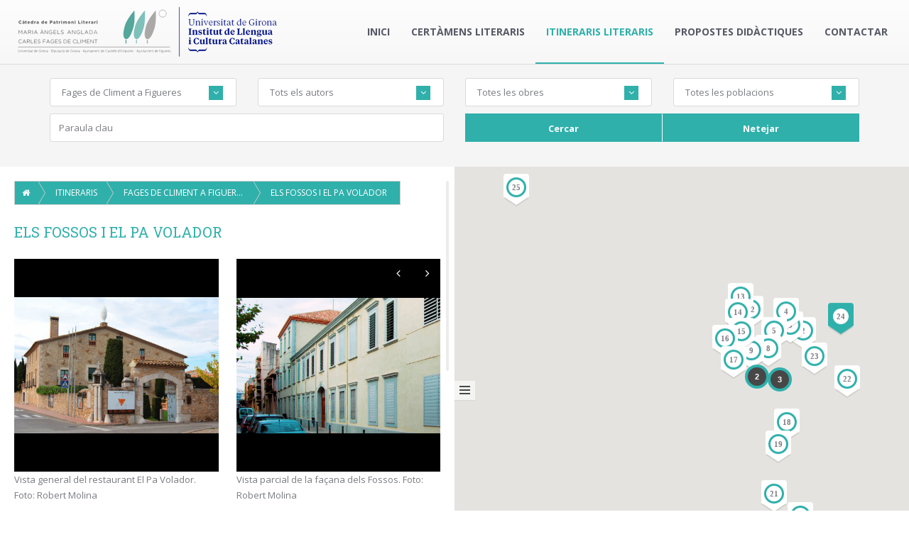

--- FILE ---
content_type: text/html; charset=utf-8
request_url: https://www.patrimoniliterari.cat/itinerari/mapa.php?iid=4&aid=all&oid=all&poid=all&prid=all&clau=&itinerari=4&punt=72
body_size: 22098
content:
<!DOCTYPE html>
<!--[if lt IE 7 ]><html class="ie ie6" lang="en"> <![endif]-->
<!--[if IE 7 ]><html class="ie ie7" lang="en"> <![endif]-->
<!--[if IE 8 ]><html class="ie ie8" lang="en"> <![endif]-->
<!--[if (gte IE 9)|!(IE)]><!--><html lang="ca-ES"> <!--<![endif]-->

<head>

    <meta charset="utf-8">
    <meta http-equiv="X-UA-Compatible" content="IE=edge">
    <meta name="viewport" content="width=device-width, initial-scale=1, maximum-scale=1">
    <meta name="description" content="...">
	<meta name="keywords" content="_METAKEYWORDS">
	<meta name="abstract" content="..."/>
	<title>Mapa d'itineraris de patrimoni literari</title>
	
	    <meta name="author" content="Blaupixel.com" />
    <meta name="language" content="ca-ES" />
    <meta name="identifier-url" content="https://www.patrimoniliterari.cat/itinerari/" />
    <meta name="robots" content="index,follow" />
    <meta http-equiv="cache-control" content="public, max-age=10800" />
    <meta name="viewport" content="width=device-width, initial-scale=1.0">
    	
	<link rel="icon" href="images/favicon.png" sizes="32x32">
    
	<link href='//fonts.googleapis.com/css?family=Montserrat:400,700' rel='stylesheet' type='text/css'>
    
    <link rel="stylesheet" href="patrimoniliterari/assets/css/bootstrap-select.min.css" type="text/css">
    <link rel="stylesheet" href="patrimoniliterari/assets/css/owl.carousel.css" type="text/css">
    <link rel="stylesheet" href="patrimoniliterari/assets/css/jquery.mCustomScrollbar.css" type="text/css">
	<link rel="stylesheet" href="patrimoniliterari/assets/css/style.css" type="text/css">
    <link rel="stylesheet" href="patrimoniliterari/assets/css/colors/green.css" type="text/css">
    <link rel="stylesheet" href="patrimoniliterari/assets/css/user.style.css" type="text/css">
	
	<link rel="stylesheet" href="patrimoniliterari/css/custom.css" type="text/css">
	
	<link rel="stylesheet" type="text/css" href="fonts/font-awesome-4.3.0/css/font-awesome.min.css">
	<link rel="stylesheet" type="text/css" href="css/stroke.css">
	<link rel="stylesheet" type="text/css" href="css/bootstrap.css">
	
	<link rel="stylesheet" type="text/css" href="css/animate.css">
	<!--<link rel="stylesheet" type="text/css" href="css/carousel.css">-->
	<link rel="stylesheet" type="text/css" href="css/prettyPhoto.css">
	<link rel="stylesheet" type="text/css" href="css/bootstrap-select.css">
	<link rel="stylesheet" type="text/css" href="style.css">

	<!-- COLORS -->
	<link rel="stylesheet" type="text/css" href="css/custom.css">

	<!-- RS SLIDER -->
	<link rel="stylesheet" type="text/css" href="rs-plugin/css/settings.css" media="screen" />
	
	<!-- fancybox.js -->
    <link href="js/fancybox-master/dist/jquery.fancybox.min.css" rel="stylesheet">

    <!-- HTML5 shim and Respond.js for IE8 support of HTML5 elements and media queries -->
    <!--[if lt IE 9]>
      <script src="https://oss.maxcdn.com/html5shiv/3.7.2/html5shiv.min.js"></script>
      <script src="https://oss.maxcdn.com/respond/1.4.2/respond.min.js"></script>
    <![endif]-->
	
    

</head>
<body onunload="" class="map-fullscreen page-homepage navigation-off-canvas" id="page-top">
	
    <div id="loader">
        <div class="loader-container">
			<div class="wow zoomIn" data-wow-duration="1s" data-wow-offset="100">
				<div class="wow rubberBand" data-wow-delay="2000ms" data-wow-duration="1s">
					<div class="wow pulse" data-wow-delay="100ms" data-wow-iteration="infinite" data-wow-duration="1s">
						<img src="images/titl1.png" alt="" class="loader-site">
					</div>
				</div>
			</div>
        </div>
    </div>
	
	<div id="outer-wrapper">
        <div id="inner-wrapper">
		
	<header class="header clearfix">
		<div class="container-fluid">
			<nav class="yamm navbar navbar-default">
	          	<div class="navbar-header">
				<button type="button" class="navbar-toggle collapsed" data-toggle="collapse" data-target="#navbar" aria-expanded="false" aria-controls="navbar">
		             <span class="sr-only">Toggle navigation</span>
		             <span class="icon-bar"></span>
		             <span class="icon-bar"></span>
		             <span class="icon-bar"></span>
				</button>
	            <a class="navbar-brand" href="https://www.patrimoniliterari.cat"><img src="images/logo.png" alt=""></a>
	          	</div>
				<div id="navbar" class="navbar-collapse collapse">
		            <ul class="nav navbar-nav navbar-right">
	        			<li class=""><a href="https://www.patrimoniliterari.cat">Inici</a></li>
				        <li class=""><a href="https://www.patrimoniliterari.cat/mapa.php">Certàmens literaris</a></li>
				        <li class="active"><a href="https://www.patrimoniliterari.cat/itinerari/index.php">Itineraris literaris</a></li>
				        <li class=""><a href="https://www.patrimoniliterari.cat/propostes-didactiques.php">Propostes didàctiques</a></li>
				        <li class=""><a href="https://www.patrimoniliterari.cat/itinerari/contact.php">Contactar</a></li>
					</ul>
				</div>
			</nav>
      	</div>
  	</header>
		
		
		<!--<section class=" littlebottom mt-35">
			<div class="container">
				<div class="relative">
					<div class="row">
						<div class="col-md-12 background box-shadow">
							<h1 class="text-center"> Bienvenue à Optim Béton </h1>
							<p class="text-center">
								Avec notre nouveau site nous vous invitons à connaître notre entreprise et les produits que nous commercialisons. Nous avons le plaisir de mettre également à votre disposition un accès privatif direct, afin de vous fournir à tout moment les informations nécessaires.
							</p>
						</div>
					</div><!-- end row -->
				<!--</div><!-- end relative -->
			<!--</div><!-- end container -->
		<!-- </section> -->
		
		<section style="z-index:2"  class="section-white search-wrapper">
			<div class="overlay"></div>
			<div class="container">
				<div class="relative">
					

					<div class="section-container">
						<form class="row search_form" action="mapa.php" method="get">
							
										<div id="italert" class="col-md-12" style="display:none">
		<div class="alert alert-warning" role="alert" >
		  Has d'utilitzar com a mínim un camp de cerca.
		</div>
	</div>
	<div class="col-md-3 col-sm-6">
		<select name="iid"  id="iid"  class="selectpicker form-control "  data-style="btn-inverse" data-live-search="true"  data-size="10" >
			<option value="all"> Tots els itineraris </option>
			<option  value="1" data-content="" > Vilabertran </option><option  value="2" data-content="" > Aurora Bertrana a Ginebra </option><option  value="3" data-content="" > L'Empordà de Maria Àngels Anglada </option><option selected value="4" data-content="" > Fages de Climent a Figueres </option><option  value="5" data-content="" > Castell de Requesens </option><option  value="6" data-content="" > «Què us diré?»: Ramon Muntaner i Peralada </option><option  value="7" data-content="" > Fages de Climent a Castelló d'Empúries </option><option  value="8" data-content="" > La casa de la literatura </option><option  value="9" data-content="" > «Siats de natura d'anguila»: Bernat Metge i Barcelona </option><option  value="11" data-content="" > Maria Àngels Anglada a Figueres </option><option  value="12" data-content="" > Rodoreda Romanyà </option><option  value="13" data-content="" > Besalú </option><option  value="14" data-content="" > Maria Àngels Anglada a Vic </option><option  value="15" data-content="" > Gaziel a Sant Feliu de Guíxols </option><option  value="16" data-content="" > Els balnearis de la Selva </option><option  value="18" data-content="" > La Casa Masó literària </option><option  value="19" data-content="" > Ripoll </option><option  value="20" data-content="" > L'alt Fluvià  </option><option  value="21" data-content="" > Fages de Climent a Barcelona </option><option  value="22" data-content="" > Les Closes de Maria Àngels Anglada </option><option  value="23" data-content="" > Sant Pere Pescador </option><option  value="24" data-content="" > Roses </option><option  value="25" data-content="" > Maria Àngels Anglada a Barcelona </option><option  value="26" data-content="" > Lladó </option><option  value="27" data-content="" > Aurora Bertrana a Girona </option><option  value="28" data-content="" > Els trobadors al «bisbat de Geronès» </option><option  value="29" data-content="" > Fages de Climent a l'Empordà </option><option  value="30" data-content="" > Aurora Bertrana a Barcelona </option><option  value="31" data-content="" > García Lorca a Figueres </option><option  value="32" data-content="" > La Genève d’Aurora Bertrana </option><option  value="33" data-content="" > García Lorca en Figueres </option><option  value="34" data-content="" > El baix Fluvià </option>			
		</select>
	</div>
	<div class="col-md-3 col-sm-6">
		<select id="aid" name="aid"   title="Autors" class="selectpicker form-control" data-style="btn-inverse" data-live-search="true" data-dropup-auto="false" data-size="10">
			<option value="all"> Tots els autors </option>
			<option   value="1" data-content="" > Rahola, Carles </option><option   value="2" data-content="" > Anglada, Maria Àngels </option><option   value="3" data-content="" > Folch i Torres, Joaquim </option><option   value="6" data-content="" > Aragó, Narcís-Jordi </option><option   value="7" data-content="" > Alabrús, Miquel </option><option   value="8" data-content="" > Salvatella i Suñer, Josep M. </option><option   value="9" data-content="" > Vayreda, Montserrat </option><option   value="10" data-content="" > Dalí, Salvador </option><option   value="11" data-content="" > Balaguer, Víctor </option><option   value="12" data-content="" > Melendres, Miguel </option><option   value="13" data-content="" > Xampeny, Josep Maria </option><option   value="14" data-content="" > Muntaner, Ramon </option><option   value="15" data-content="" > Deulofeu, Alexandre </option><option   value="16" data-content="" > Coromines, Pere </option><option   value="17" data-content="" > Brunet, Manuel </option><option   value="18" data-content="" > Gardella, M. Àngels </option><option   value="19" data-content="" > Pla, Josep </option><option   value="20" data-content="" > Fàbrega, Jaume </option><option   value="21" data-content="" > Riera, Dúnia </option><option   value="22" data-content="" > Montero, Francesc </option><option   value="23" data-content="" > Sala, Blanca </option><option   value="24" data-content="" > Collelldemont, Pep </option><option   value="25" data-content="" > Serrano i Delclòs, Albert </option><option   value="26" data-content="" > Puig Vayreda, Eduard </option><option   value="28" data-content="" > Golobardes Vila, Miguel </option><option   value="29" data-content="" > Fages de Climent, Carles </option><option   value="30" data-content="" > Bertrana, Aurora </option><option   value="34" data-content="" > Autor desconegut </option><option   value="35" data-content="" > Amades, Joan </option><option   value="36" data-content="" > Barceló, Pere </option><option   value="37" data-content="" > Barceló Bou, Lluís </option><option   value="38" data-content="" > Bassegoda, Bonaventura </option><option   value="39" data-content="" > Bosch de la Trinxeria, Carles </option><option   value="40" data-content="" > Calvet, Damas </option><option   value="41" data-content="" > Camós, Narcís </option><option   value="43" data-content="" > Clip </option><option   value="44" data-content="" > Cos Roget, Maria Dolors </option><option   value="45" data-content="" > Dacosta, Josep Maria </option><option   value="46" data-content="" > Deakin, Roger </option><option   value="47" data-content="" > Desclot, Bernat </option><option   value="49" data-content="" > Escapa Amorós, Sebastià </option><option   value="50" data-content="" > Font i Sagué, Norbert </option><option   value="51" data-content="" > Fontdecaba, J. M. </option><option   value="52" data-content="" > Guillamet, Joan </option><option   value="53" data-content="" > Mª Dolores </option><option   value="54" data-content="" > Maurici, Jaume </option><option   value="55" data-content="" > Miralda, Salvador </option><option   value="56" data-content="" > LytHus </option><option   value="57" data-content="" > Pla, Jaume </option><option   value="58" data-content="" > Sureda Prat, Jaume </option><option   value="59" data-content="" > Torras, Cèsar August </option><option   value="60" data-content="" > Torrent, Francisca </option><option   value="61" data-content="" > Verdaguer, Jacint </option><option   value="62" data-content="" > Vergés Almar, José </option><option   value="64" data-content="" > Vidal, Lluís Marià </option><option   value="65" data-content="" > Vidal i Comalat, Francesca </option><option   value="66" data-content="" > Ymbert, Bonaventura </option><option   value="67" data-content="" > Alsina, Josep </option><option   value="68" data-content="" > Agulló, Ferran </option><option   value="69" data-content="" > Cusí, Rafel </option><option   value="70" data-content="" > Pous i Pagès, Josep </option><option   value="71" data-content="" > Iglesias, Ignasi </option><option   value="72" data-content="" > Vallàs i Sala, Miquel </option><option   value="73" data-content="" > Fages, Pere Ignasi </option><option   value="74" data-content="" > Hugas </option><option   value="75" data-content="" > Vandellós, Ramón </option><option   value="76" data-content="" > Viver, Antoni </option><option   value="77" data-content="" > Beltran, Miguel </option><option   value="78" data-content="" > Genís, Eleuteri </option><option   value="79" data-content="" > Llussá-Isamat, Joan </option><option   value="80" data-content="" > Utrillo, Miquel </option><option   value="81" data-content="" > Martí, Francesc </option><option   value="82" data-content="" > de Somaria, Rafael </option><option   value="83" data-content="" > Cabré, Pere </option><option   value="84" data-content="" > Castelló, Salvador </option><option   value="85" data-content="" > Juli, Benet </option><option   value="86" data-content="" > Horta i Vilaseca, Sebastià </option><option   value="87" data-content="" > Boada, Maria </option><option   value="88" data-content="" > Codina, Enric </option><option   value="89" data-content="" > Moranville, Henri </option><option   value="90" data-content="" > de Nangis, Gillaume </option><option   value="91" data-content="" > Perucho, Joan </option><option   value="92" data-content="" > Gironella, Josep Maria </option><option   value="93" data-content="" > de Fluvià, Armand </option><option   value="94" data-content="" > Bertrana, Prudenci </option><option   value="95" data-content="" > Casacuberta, Margarida </option><option   value="96" data-content="" > Cercas, Javier </option><option   value="97" data-content="" > Comadira, Narcís </option><option   value="98" data-content="" > Congost, Rosa </option><option   value="99" data-content="" > Cortadellas, Xavier </option><option   value="100" data-content="" > Defez, Antoni </option><option   value="101" data-content="" > Ferrater Mora, Josep </option><option   value="102" data-content="" > Ferrer, Vicent </option><option   value="103" data-content="" > Gay de Montellà, Rafael </option><option   value="104" data-content="" > Muntada, Lluís </option><option   value="105" data-content="" > Nadal, Josep Maria </option><option   value="106" data-content="" > Oliva, Salvador </option><option   value="107" data-content="" > Pla, Xavier </option><option   value="108" data-content="" > Prats, Modest </option><option   value="109" data-content="" > Sala, Jordi </option><option   value="110" data-content="" > Valsalobre, Pep </option><option   value="111" data-content="" > Vázquez, Eva </option><option   value="112" data-content="" > Vilallonga, Mariàngela </option><option   value="113" data-content="" > Villatoro, Vicenç </option><option   value="114" data-content="" > Goethe, Johann Wolfgang von </option><option   value="115" data-content="" > Puig, Valentí </option><option   value="116" data-content="" > Martorell, Joanot </option><option   value="117" data-content="" > Metge, Bernat </option><option   value="118" data-content="" > Pere el Cerimoniós </option><option   value="119" data-content="" > Miralles, Melcior </option><option   value="120" data-content="" > Mitjà, Marina </option><option   value="122" data-content="" > Stroumsa, Jacques </option><option   value="123" data-content="" > Rodoreda, Mercè </option><option   value="124" data-content="" > Hesse, Hermann </option><option   value="125" data-content="" > Cambó, Francesc </option><option   value="126" data-content="" > Espinàs, Josep Maria </option><option   value="127" data-content="" > Garcia Arbós, Salvador </option><option   value="128" data-content="" > Gironell, Martí </option><option   value="129" data-content="" > Grabolosa, Ramon </option><option   value="130" data-content="" > Maeso de la Torre, Jesús </option><option   value="131" data-content="" > Mercader, Joan </option><option   value="132" data-content="" > Montsalvatge, Francesc </option><option   value="133" data-content="" > Rebull, Daniel (Nolasc del Molar)  </option><option   value="134" data-content="" > Rexach, Agustina </option><option   value="135" data-content="" > Riera i Sans, Jaume </option><option   value="136" data-content="" > Romeu i Figueras, Josep </option><option   value="137" data-content="" > Teixidor, Joan </option><option   value="138" data-content="" > Vidal de Besalú, Ramon </option><option   value="139" data-content="" > Ventura Siqués, Francesc </option><option   value="140" data-content="" > Villar de Serchs, Anicet </option><option   value="141" data-content="" > Gaziel </option><option   value="142" data-content="" > Busquets i Punset, Anton </option><option   value="143" data-content="" > Calders, Pere </option><option   value="144" data-content="" > Cantalozella, Assumpció </option><option   value="145" data-content="" > Carbó, Joaquim </option><option   value="146" data-content="" > Castellet, Josep Maria </option><option   value="147" data-content="" > Esponellà, Núria </option><option   value="148" data-content="" > Espriu, Salvador </option><option   value="149" data-content="" > Fonalleras, Josep Maria </option><option   value="150" data-content="" > Gorgues, Maria </option><option   value="152" data-content="" > Manegat, Juli </option><option   value="153" data-content="" > Martí, Núria </option><option   value="154" data-content="" > Palau i Fabre, Josep </option><option   value="155" data-content="" > Pàmies, Teresa </option><option   value="156" data-content="" > Roig, Montserrat </option><option   value="157" data-content="" > Roig, Teresa </option><option   value="158" data-content="" > Rusiñol, Santiago </option><option   value="159" data-content="" > Sagarra, Josep Maria de </option><option   value="161" data-content="" > Torrent Verdolet, Glòria </option><option   value="162" data-content="" > Vinyoli, Joan </option><option   value="164" data-content="" > Dalí, Anna Maria </option><option   value="167" data-content="" > García Lorca, Federico </option><option   value="172" data-content="" > d'Ors, Eugeni </option><option   value="177" data-content="" > Carner, Josep </option><option   value="178" data-content="" > Colom, Margarita </option><option   value="179" data-content="" > Ferrà, Miquel </option><option   value="180" data-content="" > López-Pico, Josep Maria </option><option   value="181" data-content="" > Masó, Rafael </option><option   value="182" data-content="" > Ministral, Jaume </option><option   value="183" data-content="" > Palol, Miquel de </option><option   value="184" data-content="" > Portell, Susanna </option><option   value="185" data-content="" > Torres-García, Joaquim </option><option   value="186" data-content="" > Vàzquez, Eva  </option><option   value="187" data-content="" > Aguiló, Marià </option><option   value="188" data-content="" > Bastard, Toussaint </option><option   value="189" data-content="" > Boixés Sabatés, Joaquim </option><option   value="190" data-content="" > Colom i Grau, Joan </option><option   value="191" data-content="" > Deop Masdeu, Joan </option><option   value="192" data-content="" > Giménez Estebanell, Josep </option><option   value="193" data-content="" > Gimferrer Torrens, Pere </option><option   value="194" data-content="" > Heras de Pui, Narcís </option><option   value="195" data-content="" > Jofré de Casals, Raimunda </option><option   value="197" data-content="" > Mascarella Rovira, Jordi </option><option   value="198" data-content="" > Palomeras Casadejús, Daniel </option><option   value="199" data-content="" > Pellicer Pagès, Josep Maria </option><option   value="200" data-content="" > Pernau, Josep </option><option   value="201" data-content="" > Planas Casamitjana, Xavier </option><option   value="202" data-content="" > Piferrer, Pau </option><option   value="203" data-content="" > Raguer, Eudald </option><option   value="204" data-content="" > Sitjar Serra, Miquel </option><option   value="205" data-content="" > Solà Ferrés, Alexis Eudald </option><option   value="206" data-content="" > Ubach Vinyeta, Francesc d'Assís </option><option   value="207" data-content="" > Renart, Joaquim </option><option   value="208" data-content="" > Oliba, Abat </option><option   value="209" data-content="" > Milà i Fontanals, Manuel </option><option   value="210" data-content="" > Anton Bofill, Xavier </option><option   value="212" data-content="" > Oller, Narcís </option><option   value="213" data-content="" > Rico Manrique, Francisco </option><option   value="247" data-content="" > Angelo, David  </option><option   value="252" data-content="" >  </option><option   value="254" data-content="" > Alabrús, Lluís  </option><option   value="256" data-content="" > Puigvert, Antoni  </option><option   value="257" data-content="" > Miserachs, Xavier  </option><option   value="259" data-content="" > Sans de Arabio-Torre, Rómulo </option><option   value="260" data-content="" > Roig Simon, Marisa </option><option   value="261" data-content="" > Miró i Sellart, Josep-Càndid </option><option   value="262" data-content="" > Vergés i Pineda, Joan </option><option   value="263" data-content="" > Carreres i Ros, Joan </option><option   value="264" data-content="" > Font Massot, Maria Rosa </option><option   value="265" data-content="" > Moret i Guillamet, Rosa M. </option><option   value="266" data-content="" > Mallol i Deulofeu, Tomàs </option><option   value="267" data-content="" > Boix Llonch, Lurdes </option><option   value="269" data-content="" > Ferrerós i Serra, Joan </option><option   value="271" data-content="" > Foix, Josep Vicenç (J. V.) </option><option   value="272" data-content="" > Pi i Sunyer, Maria Mercè </option><option   value="273" data-content="" > Buscató i Somoza, Lluís </option><option   value="274" data-content="" > Barris Ruset, Josep M. </option><option   value="275" data-content="" > Pi-Sunyer Bayo, Pere </option><option   value="276" data-content="" > Paris, Pierre </option><option   value="277" data-content="" > Pi i Sunyer, August </option><option   value="278" data-content="" > Curbet i Hereu, Quim </option><option   value="279" data-content="" > Pairolí i Sarrà, Miquel </option><option   value="280" data-content="" > Pagès Jordà, Vicenç </option><option   value="282" data-content="" > Cirici i Alomar, David </option><option   value="283" data-content="" > Galán, Henar </option><option   value="284" data-content="" > Vicens Vives, Jaume </option><option   value="285" data-content="" > Sànchez Mira, Ariadna </option><option   value="286" data-content="" > Jaubert de Paçà, Francesc Jaume </option><option   value="287" data-content="" > Pi-Sunyer, Carles </option><option   value="288" data-content="" > Ruyra i Oms, Joaquim </option><option   value="289" data-content="" > Sala i Casellas, Esteve </option><option   value="290" data-content="" > Burgas i Trèmols, Àngel </option><option   value="291" data-content="" > Aragay i Sastre, Ignasi </option><option   value="292" data-content="" > Roig i Casamitjana, Sebastià </option><option   value="308" data-content="" > Tremoleda i Trilla, Joaquim </option><option   value="310" data-content="" > Berenguer de Palou </option><option   value="311" data-content="" > de Cabestany, Guillem </option><option   value="312" data-content="" > de Berguedà, Guillem </option><option   value="313" data-content="" > de Girona, Cerverí </option><option   value="314" data-content="" > de Foix, Roger Bernat III </option><option   value="315" data-content="" > de Gironella, Guillem Ramon </option><option   value="316" data-content="" > Puig i Cadafalch, Josep </option><option   value="317" data-content="" > de Foixà, Jofre </option><option   value="318" data-content="" > de la Via, Francesc </option><option   value="319" data-content="" > Badia i Homs, Joan </option><option   value="320" data-content="" > Rigau i Rigau, Antoni M. </option><option   value="321" data-content="" > Rustullet, Miquel </option><option   value="322" data-content="" > Bosch i Cuenca, Pere </option><option   value="323" data-content="" > Busquets i Mensa, Jaume </option><option   value="324" data-content="" > Grau i Ferrando, Dolors </option><option   value="325" data-content="" > Clavaguera i Canet, Josep </option><option   value="326" data-content="" > Galofré, Jofre i Rustullet, Miquel </option><option   value="327" data-content="" > Albert, Lluís </option><option   value="331" data-content="" > Riera, Albert </option><option   value="332" data-content="" > Andersen, Hans Christian </option><option   value="333" data-content="" > Barceló Matas, Josep </option><option   value="334" data-content="" > Moner, Joaquim </option><option   value="335" data-content="" > Roig Simon, Marisa </option><option   value="336" data-content="" > Feliu, Lídia </option><option   value="337" data-content="" > Caussa Sunyer, Jaume </option><option   value="338" data-content="" > Inglada i Jimeno, Joan Ramon </option><option   value="339" data-content="" > Fages de Romà, Narcís </option><option   value="340" data-content="" > Gual, Bartomeu </option>		</select>
	</div>
	<div class="col-md-3 col-sm-6">
		<select name="oid"  id="oid"  title="Familia" class="selectpicker form-control" data-style="btn-inverse" data-live-search="true" data-dropup-auto="false" data-size="10">
			<option value="all"> Totes les obres </option>
			<option   value="1" data-content="" >  Visions empordaneses </option><option   value="2" data-content="" >  La Veu de Catalunya </option><option   value="5" data-content="" >  L'Empordà d'anar i tornar </option><option   value="6" data-content="" >  Canigó </option><option   value="7" data-content="" >  Planes d'Empordà </option><option   value="8" data-content="" >  Viola d'amore </option><option   value="9" data-content="" >  Revista de Girona </option><option   value="10" data-content="" >  Lletres i ninots </option><option   value="11" data-content="" >  Recuerdos de viaje </option><option   value="12" data-content="" >  El Correo Catalán </option><option   value="13" data-content="" >  Llegendes de l'Empordà </option><option   value="14" data-content="" >  Les quatre grans Cròniques. III. Crònica de Ramon Muntaner </option><option   value="15" data-content="" >  La Actualidad. Revista mundial de información gráfica </option><option   value="16" data-content="" >  Els darrers mots. Articles i altres escrits </option><option   value="17" data-content="" >  Les gràcies de l'Empordà </option><option   value="18" data-content="" >  El meravellós desembarcament dels grecs a Empúries. L'Empordà i els empordanesos </option><option   value="19" data-content="" >  Revista de Girona </option><option   value="21" data-content="" >  Diari de Girona </option><option   value="22" data-content="" >  La Veu de Catalunya </option><option   value="23" data-content="" >  Alberes </option><option   value="24" data-content="" >  Revista de Girona </option><option   value="25" data-content="" >  Ramon Reig. Una visió transparent d'aquest país </option><option   value="26" data-content="" >  Ramon Reig (1903-1963) </option><option   value="27" data-content="" >  De Figueres als Pirineus </option><option   value="28" data-content="" >  El poema de l'Empordà </option><option   value="29" data-content="" >  El quadern gris </option><option   value="30" data-content="" >  Des del banc del general </option><option   value="31" data-content="" >  Poemes de Montserrat Vayreda (Antologia 1945-2004) </option><option   value="32" data-content="" >  La Renaixensa </option><option   value="33" data-content="" >  El monasterio de Santa María de Vilabertran </option><option   value="34" data-content="" >  Vila-sacra capital del món </option><option   value="35" data-content="" >  L'Alt Empordà, passat i present dels seus pobles </option><option   value="36" data-content="" >  Memòries </option><option   value="37" data-content="" >  Six épaves </option><option   value="41" data-content="" >  Díptic </option><option   value="42" data-content="" >  Les closes </option><option   value="43" data-content="" >  Kyparíssia </option><option   value="44" data-content="" >  No em dic Laura </option><option   value="45" data-content="" >  Columnes d'hores: 1965-1990 </option><option   value="46" data-content="" >  Arietta </option><option   value="47" data-content="" >  El bruel de Castelló </option><option   value="48" data-content="" >  Quadern d'Aram </option><option   value="49" data-content="" >  Nit de 1911 </option><option   value="50" data-content="" >  Figueres: ciutat de les idees </option><option   value="54" data-content="" >  L'Àngel i altres contes </option><option   value="56" data-content="" >  Compromís de poeta </option><option   value="57" data-content="" >  Poesia Completa </option><option   value="58" data-content="" >  Defensa de la terra </option><option   value="59" data-content="" >  Els meus contemporanis </option><option   value="60" data-content="" >  Anecdotari del sr. Carbona </option><option   value="61" data-content="" >  Epigrames </option><option   value="62" data-content="" >  Articles </option><option   value="63" data-content="" >  Balada del Sabater d'Ordis </option><option   value="64" data-content="" >  Tots els sonets </option><option   value="65" data-content="" >  Climent </option><option   value="66" data-content="" >  Trena de set aigües </option><option   value="67" data-content="" >  Memòries. A la recerca de mi mateix </option><option   value="68" data-content="" >  Auques i balades </option><option   value="69" data-content="" >  Segon recull d'epigrames </option><option   value="70" data-content="" >  Auca de mi mateix </option><option   value="71" data-content="" >  Boletín oficial de la Cámara Agrícola del Ampurdán </option><option   value="73" data-content="" >  Diario de Gerona </option><option   value="74" data-content="" >  Folklore de Catalunya. Rondallística </option><option   value="75" data-content="" >  Centre Excursionista de Banyoles </option><option   value="76" data-content="" >  Marinada </option><option   value="77" data-content="" >  L'anada a Requesens </option><option   value="78" data-content="" >  Records d'un excursionista </option><option   value="80" data-content="" >  La Romería de Recasens </option><option   value="81" data-content="" >  Jardín de María plantado en el Principado de Cataluña </option><option   value="83" data-content="" >  Empordà Federal </option><option   value="84" data-content="" >  La Veu de l'Empordà </option><option   value="86" data-content="" >  Wildwood: A Journey Through Trees </option><option   value="87" data-content="" >  Les quatre grans cròniques II. Bernat Desclot. Ed: Ferran Soldevila </option><option   value="88" data-content="" >  Annals de l'Institut d'Estudis Empordanesos </option><option   value="89" data-content="" >  Empordà Federal </option><option   value="90" data-content="" >  Butlletí del Centre Excursionista de Catalunya </option><option   value="91" data-content="" >  Vida Parroquial </option><option   value="92" data-content="" >  Vent de Tramuntana, Gent de Tramuntana </option><option   value="93" data-content="" >  Diario de Barcelona </option><option   value="94" data-content="" >  Canigó </option><option   value="95" data-content="" >  El meu país </option><option   value="96" data-content="" >  Memòria escrita </option><option   value="97" data-content="" >  El 9 PAÍS, Periòdic independent de l'Empordà, núm. 8 </option><option   value="98" data-content="" >  Guia de les Alberes </option><option   value="99" data-content="" >  Lo Geronès </option><option   value="100" data-content="" >  Canigó </option><option   value="101" data-content="" >  La Vanguardia </option><option   value="103" data-content="" >  Butlletí del Centre Excursionista de Catalunya </option><option   value="104" data-content="" >  Ampurdán </option><option   value="105" data-content="" >  El 9 PAÍS, Periòdic independent de l'Empordà </option><option   value="106" data-content="" >  Vida Parroquial </option><option   value="107" data-content="" >  Canigó </option><option   value="108" data-content="" >  Itineraris a Castells i breus notícies històriques </option><option   value="109" data-content="" >  Llibre de visites de Requesens </option><option   value="110" data-content="" >  Tamarius i roses </option><option   value="111" data-content="" >  El bruel </option><option   value="112" data-content="" >  Empordà federal </option><option   value="113" data-content="" >  El Pirineo </option><option   value="114" data-content="" >  El Correo Catalán </option><option   value="115" data-content="" >  El Correo Catalán </option><option   value="116" data-content="" >  La Vanguardia Española </option><option   value="117" data-content="" >  La Vanguardia Española </option><option   value="118" data-content="" >  Canigó </option><option   value="119" data-content="" >  La Vanguardia Española </option><option   value="120" data-content="" >  La Vanguardia Española </option><option   value="121" data-content="" >  La Vanguardia Española </option><option   value="122" data-content="" >  Presència </option><option   value="123" data-content="" >  Les bruixes de Llers </option><option   value="124" data-content="" >  Somni de Cap de Creus </option><option   value="125" data-content="" >  La daurada Parmèlia i altres contes </option><option   value="129" data-content="" >  Coses i gent de l'Empordà </option><option   value="130" data-content="" >  La Galeria </option><option   value="132" data-content="" >  L'Empordà. Llibre de meravelles </option><option   value="133" data-content="" >  Chronographia regum francorum publiée pour la société de l'histoire de France. Tome premier (1270-1328) </option><option   value="134" data-content="" >  Gesta sanctae memoriae Ludovici regis Franciae </option><option   value="135" data-content="" >  El país de les meravelles </option><option   value="136" data-content="" >  L'Empordà a la «Crònica» d'En Muntaner </option><option   value="137" data-content="" >  (en premsa) </option><option   value="138" data-content="" >  FLUVIÀ </option><option   value="139" data-content="" >  Revista de Girona </option><option   value="140" data-content="" >  El vagabund </option><option   value="141" data-content="" >  Els noms de Rusiñol </option><option   value="142" data-content="" >  El vientre de la ballena </option><option   value="143" data-content="" >  Poi s'ascose nel foco che li affina </option><option   value="144" data-content="" >  Revista de Girona </option><option   value="145" data-content="" >  Revista de Girona </option><option   value="146" data-content="" >  Incert moviment </option><option   value="147" data-content="" >  Les formes de la vida catalana i altres assaigs </option><option   value="148" data-content="" >  Sermons (Edició a cura de X. Renedo i L. Cabré) </option><option   value="149" data-content="" >  Girona 1900 </option><option   value="150" data-content="" >  Homenatge a Maria Àngels Anglada </option><option   value="151" data-content="" >  L'elegància del número zero </option><option   value="152" data-content="" >  El somriure del tigre </option><option   value="153" data-content="" >  Els llocs de l'escriptura (a cura de X. Pla) </option><option   value="154" data-content="" >  La Paraula i les paraules </option><option   value="155" data-content="" >  Elogi de Maria Àngels Anglada </option><option   value="156" data-content="" >  Quan arriba el migdia </option><option   value="157" data-content="" >  Revista de Girona </option><option   value="159" data-content="" >  Revista de Girona </option><option   value="160" data-content="" >  Els arbres </option><option   value="161" data-content="" >  L'home de Sant Domènec </option><option   value="162" data-content="" >  VILALLONGA </option><option   value="163" data-content="" >  Tres guies </option><option   value="164" data-content="" >  Anatomía de un instante </option><option   value="165" data-content="" >  Sermons </option><option   value="167" data-content="" >  Tirant lo Blanc i altres escrits </option><option   value="168" data-content="" >  Obras de Bernat Metge </option><option   value="170" data-content="" >  Lo somni </option><option   value="172" data-content="" >  Llibre de Fortuna i Prudència </option><option   value="173" data-content="" >  Dietari del capellá d’Anfos el Magnànim </option><option   value="175" data-content="" >  Boletín de la Real Academia de Buenas Letras de Barcelona </option><option   value="176" data-content="" >  Crònica </option><option   value="179" data-content="" >  9 País </option><option   value="180" data-content="" >  El 9 Nou </option><option   value="181" data-content="" >  Punt Diari </option><option   value="182" data-content="" >  Entorn de l'Empordà: Articles i estudis </option><option   value="183" data-content="" >  Intervenció en l'acte de nomenament de filla adoptiva de Figueres </option><option   value="184" data-content="" >  L'hipopòtam blau </option><option   value="185" data-content="" >  Tria la vida. El violinista d'Auschwitz </option><option   value="186" data-content="" >  El 9 Nou </option><option   value="187" data-content="" >  Demian </option><option   value="188" data-content="" >  Mirall trencat </option><option   value="189" data-content="" >  Quanta, quanta guerra... </option><option   value="190" data-content="" >  Viatges i flors </option><option   value="191" data-content="" >  La plaça del Diamant </option><option   value="192" data-content="" >  Revista de Girona </option><option   value="194" data-content="" >  Costumari català </option><option   value="195" data-content="" >  Atles literari de les terres de Girona </option><option   value="196" data-content="" >  Tardanias </option><option   value="197" data-content="" >  Memòries </option><option   value="198" data-content="" >  Obra Completa,VIII </option><option   value="199" data-content="" >  Gent de Besalú </option><option   value="200" data-content="" >  El pont dels jueus </option><option   value="201" data-content="" >  Besalú, un país aspre i antic </option><option   value="202" data-content="" >  El sello del algebrista </option><option   value="203" data-content="" >  La llum de les pedres. Poemes de l’Alta Garrotxa </option><option   value="204" data-content="" >  Los castillos del condado de Besalú </option><option   value="205" data-content="" >  Evocació sentimental </option><option   value="206" data-content="" >  Viatge a la Catalunya Vella </option><option   value="207" data-content="" >  Itinerari personal (De Girona a la Garrotxa) </option><option   value="208" data-content="" >  Retalls de la vida dels jueus (Barcelona, 1301–Besalú, 1325) </option><option   value="209" data-content="" >  La comarca d’Olot vista pels escriptors catalans </option><option   value="210" data-content="" >  Miscel·lània poètica (1931-1988) </option><option   value="211" data-content="" >  Obra poètica </option><option   value="212" data-content="" >  La davallada. 1979-1981 </option><option   value="214" data-content="" >  Excursions i viatges, Obres Completes </option><option   value="215" data-content="" >  Prosa. Rondalles, Obres Completes </option><option   value="216" data-content="" >  Terra i ànima. Lectures sobre coses de Catalunya </option><option   value="217" data-content="" >  L'aprenent d'home </option><option   value="218" data-content="" >  Recerca: 3r quadern de poesia </option><option   value="219" data-content="" >  L'agent del rei </option><option   value="220" data-content="" >  Ausa  </option><option   value="221" data-content="" >  Apunts de Vic. [amb aquarel·les d'Estrada Vilarasa] </option><option   value="222" data-content="" >  Recull de poemes editat amb motiu de la Festa de la Poesia que organitza la Societat Coral Erato de Figueres </option><option   value="223" data-content="" >  Sant Feliu de la Costa Brava: burgesos, navegants, tapers i pescadors </option><option   value="224" data-content="" >  Al pie de la encina </option><option   value="225" data-content="" >  Lliroia. Revista estiuenca </option><option   value="226" data-content="" >  Tot s’aprofita </option><option   value="227" data-content="" >  Sauló </option><option   value="228" data-content="" >  Revista de Girona </option><option   value="229" data-content="" >  Descobrir </option><option   value="230" data-content="" >  Les llàgrimes de Sant Llorenç </option><option   value="231" data-content="" >  Camins, un cant a l’esperança </option><option   value="232" data-content="" >  Aproximació a Santa Coloma de Farners i a algun dels seus entorns </option><option   value="233" data-content="" >  Las memorias de un muchaho razonable </option><option   value="234" data-content="" >  Programa de la Festa Major de Caldes de Malavella </option><option   value="235" data-content="" >  Anuari de l’Associació d’Excursions Catalanes </option><option   value="236" data-content="" >  Revista de Girona </option><option   value="237" data-content="" >  Hores prohibides </option><option   value="238" data-content="" >  Revista de Girona </option><option   value="241" data-content="" >  Avui </option><option   value="242" data-content="" >  L’escultor Josep Llimona </option><option   value="244" data-content="" >  Digues que m’estimes encara que sigui mentida </option><option   value="245" data-content="" >  L’herència de Horst </option><option   value="246" data-content="" >  La Vanguardia </option><option   value="247" data-content="" >  La Esquella de la torratxa </option><option   value="248" data-content="" >  Obres Completes. Prosa </option><option   value="250" data-content="" >  Declinant el teu nom </option><option   value="251" data-content="" >  De vida i somni </option><option   value="252" data-content="" >  Els mesos de l’any </option><option   value="253" data-content="" >  Vent d’aram </option><option   value="270" data-content="" >  Aigua de mar </option><option   value="275" data-content="" >  Senhal </option><option   value="276" data-content="" >  L'estruç </option><option   value="277" data-content="" >  Serra d'Or </option><option   value="278" data-content="" >  Girona, ciutat submergida </option><option   value="279" data-content="" >  Glosari 1908- 1909 </option><option   value="280" data-content="" >  La Veu de Catalunya </option><option   value="281" data-content="" >  El Periódico de Catalunya </option><option   value="282" data-content="" >  La Veu de Catalunya </option><option   value="283" data-content="" >  Retrats a mitja tinta </option><option   value="284" data-content="" >  Diario de Gerona </option><option   value="285" data-content="" >  Rafael Masó i Valentí </option><option   value="286" data-content="" >  Antologia poètica </option><option   value="287" data-content="" >  Ciutat petita i delicada </option><option   value="288" data-content="" >  Girona i jo </option><option   value="289" data-content="" >  Prosperitat i rauxa de Catalunya </option><option   value="290" data-content="" >  L’Avenç </option><option   value="291" data-content="" >  Empori </option><option   value="292" data-content="" >  Revista de Girona </option><option   value="293" data-content="" >  Presència </option><option   value="294" data-content="" >  Poesies </option><option   value="296" data-content="" >  Annales de la Société d'Horticulture et d'Histoire Naturelle de l'Hérault, 1959-1960-1961 </option><option   value="297" data-content="" >  Del meu Ripoll: recull de poemes dispersos </option><option   value="298" data-content="" >  Sant Amand: Poemes </option><option   value="299" data-content="" >  El Taga </option><option   value="300" data-content="" >  Llibre de la Cerdanya </option><option   value="301" data-content="" >  Scriptorium 87-88 </option><option   value="302" data-content="" >  Dietari 1979-1980 </option><option   value="303" data-content="" >  Escursión a la Montaña de la Provincia de Gerona, verificada en el mes de julio de 1846 </option><option   value="304" data-content="" >  Poesies </option><option   value="306" data-content="" >  L’automòbil negre </option><option   value="307" data-content="" >  Santa Maria del Monasterio de Ripoll </option><option   value="308" data-content="" >  La crema de Ripoll </option><option   value="310" data-content="" >  De Campdevànol a Laos: memòries d’un català funcionari internacional </option><option   value="311" data-content="" >  Revista de Girona </option><option   value="312" data-content="" >  Recuerdos y bellezas de España </option><option   value="313" data-content="" >  Apuntes acerca del cólera-morbo que ha reinado el la villa de Ripoll en 1865, con varias referencias al que azotó en 1854 </option><option   value="314" data-content="" >  El món al Ripollès: visions i experiencies de viatgers al llarg del temps </option><option   value="315" data-content="" >  Ripoll, riure entre rius: anecdotari ripollès </option><option   value="316" data-content="" >  Revista de Girona </option><option   value="318" data-content="" >  Pàtria </option><option   value="320" data-content="" >  L'escola poètica de ripoll en els segles X a XIII </option><option   value="321" data-content="" >  Romancerillo catalán </option><option   value="322" data-content="" >  Ciutats de Catalunya </option><option   value="323" data-content="" >  Catalunya artística </option><option   value="324" data-content="" >  Pilar Prim </option><option   value="326" data-content="" >  Canigó </option><option   value="327" data-content="" >  Signos e indicios en la portada de Ripoll </option><option   value="328" data-content="" >  El Ripollès </option><option   value="329" data-content="" >  La Vanguardia </option><option   value="330" data-content="" >  Arriba España  </option><option   value="331" data-content="" >  Arriba España </option><option   value="332" data-content="" >  Revista d'Olot  </option><option   value="333" data-content="" >  Arriba España </option><option   value="334" data-content="" >  Poesia 1920-1972 </option><option   value="335" data-content="" >  La mort dels polítics  </option><option   value="336" data-content="" >  Novel·les curtes  </option><option   value="337" data-content="" >  Breu florilegi de versos noucentistes </option><option   value="338" data-content="" >  Arriba España  </option><option   value="339" data-content="" >  Avui Cultura  </option><option   value="340" data-content="" >  Divertiments en mi menor  </option><option   value="341" data-content="" >  Tribut al Paisatge i Fonts d'Olot  </option><option   value="343" data-content="" >  La Dona Catalana  </option><option   value="344" data-content="" >  Juegos Florales de Olot  </option><option   value="345" data-content="" >  La tradició catalana  </option><option   value="346" data-content="" >  Altres temps, altres hores  </option><option   value="347" data-content="" >  Llibre d'Olot  </option><option   value="348" data-content="" >  Arriba España  </option><option   value="349" data-content="" >  La Vanguardia  </option><option   value="350" data-content="" >  Obra completa. Escrits sobre Catalunya </option><option   value="351" data-content="" >  Lo tamboriner del Fluvià </option><option   value="352" data-content="" >  Poesies  </option><option   value="353" data-content="" >  Cançons d'Olot: a les set per als que tinguin set.  </option><option   value="355" data-content="" >  El vel de maia  </option><option   value="356" data-content="" >  A flor d'oblit  </option><option   value="357" data-content="" >  Obres completes  </option><option   value="358" data-content="" >  Els ponts de pedra de Catalunya  </option><option   value="359" data-content="" >  Desil·lusió  </option><option   value="360" data-content="" >  El Punt Avui  </option><option   value="361" data-content="" >  Arriba España  </option><option   value="363" data-content="" >  El paisatge d'Olot. La construcció literària de la Garrotxa </option><option   value="364" data-content="" >  Viatge a la Catalunya vella </option><option   value="365" data-content="" >  Un petit món del Pirineu </option><option   value="366" data-content="" >  Arriba España  </option><option   value="368" data-content="" >  Revista Olotina  </option><option   value="369" data-content="" >  Revista de Girona </option><option   value="370" data-content="" >  Els Pobles de la Garrotxa vistos per Miquel Duran </option><option   value="371" data-content="" >  Visions de Catalunya. Catalunya Vella - La Muntanya. </option><option   value="372" data-content="" >  La Garrotxa  </option><option   value="373" data-content="" >  El cartipàs  </option><option   value="374" data-content="" >  La escena catalana </option><option   value="375" data-content="" >  Fluvià  </option><option   value="376" data-content="" >  Apunts encara  </option><option   value="377" data-content="" >  Garbellas de fajol  </option><option   value="378" data-content="" >  Sanch Nova  </option><option   value="379" data-content="" >  Sant Joan les Fonts  </option><option   value="380" data-content="" >  Garrotxes </option><option   value="383" data-content="" >  La perfecció de la molla  </option><option   value="384" data-content="" >  Diario de los viajes hechos en Cataluña </option><option   value="386" data-content="" >  Carta enviada a Bernat Metge pel rei Martí </option><option   value="387" data-content="" >  Rapsòdia d'un país: recull de textos (1961-2003) </option><option   value="389" data-content="" >  Obres completes i selecció de lletres reials per ell redactades </option><option   value="390" data-content="" >  Primera antologia </option><option   value="391" data-content="" >  Poema dels Tres Reis </option><option   value="392" data-content="" >  Sandàlies d'escuma  </option><option   value="393" data-content="" >  El Ampurdán en el siglo XIX </option><option   value="394" data-content="" >  Sant Pere Pescador </option><option   value="395" data-content="" >  Ma Senyora, la Comtessa </option><option   value="396" data-content="" >  Teresa de Molins. Dama de Quermançó </option><option   value="397" data-content="" >  Fluvià </option><option   value="398" data-content="" >  Un lloc a l'ombra </option><option   value="399" data-content="" >  La Costa Brava. Àlbum-guia </option><option   value="400" data-content="" >  Aigua llunyana </option><option   value="401" data-content="" >  Tots els contes </option><option   value="402" data-content="" >  Si la memòria no em falla </option><option   value="403" data-content="" >  L'ànima del freixe </option><option   value="404" data-content="" >  Fonts naturals. 127 amagatalls de nimfes de l’Alt Empordà </option><option   value="405" data-content="" >  Històries de pescadors de la Costa Brava </option><option   value="406" data-content="" >  Barques i fogons. Del Ter a Portbou </option><option   value="407" data-content="" >  Quan Sant Pere es féu dir Empori: la Guerra Civil a Sant Pere Pescador (1936-1939) </option><option   value="408" data-content="" >  Em dic la veu </option><option   value="409" data-content="" >  Diari 1918 </option><option   value="410" data-content="" >  Canigó </option><option   value="411" data-content="" >  Enyorar Roses: això és l'exili </option><option   value="412" data-content="" >  Roses o la recerca de la zona grisa </option><option   value="413" data-content="" >  Del Vell i del Nou Món </option><option   value="414" data-content="" >  L'Espagne de 1895 et 1897. Journal de voyage. </option><option   value="415" data-content="" >  Sunyer metges, pare i fill </option><option   value="416" data-content="" >  El viatge del gironauta </option><option   value="417" data-content="" >  Octubre </option><option   value="418" data-content="" >  Passeig de mar </option><option   value="419" data-content="" >  Costumari català </option><option   value="420" data-content="" >  Els errors </option><option   value="421" data-content="" >  Revista de la Festa Major de Roses </option><option   value="422" data-content="" >  Revista de la Festa Major de Roses </option><option   value="423" data-content="" >  Revista de la Festa Major de Roses </option><option   value="424" data-content="" >  Roses, l'elecció natural </option><option   value="425" data-content="" >  Memòria gràfica de les comarques gironines </option><option   value="426" data-content="" >  Sonets </option><option   value="427" data-content="" >  Poemes satírics </option><option   value="428" data-content="" >  L'Abans de Roses. Recull gràfic 1874-1975 </option><option   value="429" data-content="" >  Àlbum de família </option><option   value="430" data-content="" >  Recerques històriques i geogràfiques sobre la muntanya de Roses i el Cap de Creus </option><option   value="431" data-content="" >  Maria Pi Sunyer i el seu temps </option><option   value="432" data-content="" >  Pescadors de Catalunya. Converses amb gent de mar </option><option   value="433" data-content="" >  Mirador: setmanari de literatura, art i política </option><option   value="434" data-content="" >  El rem de trenta-quatre </option><option   value="435" data-content="" >  Revista de la Festa Major de Roses </option><option   value="436" data-content="" >  L'habitació d'en Beckwitt </option><option   value="437" data-content="" >  Alberes </option><option   value="438" data-content="" >  Roses. Tots els sabors del blau </option><option   value="439" data-content="" >  Els pobles de l'Empordà </option><option   value="440" data-content="" >  La colònia grega de Rhode </option><option   value="441" data-content="" >  Paisatge amb poetes </option><option   value="442" data-content="" >  De viva veu. Entrevistes i declaracions públiques. </option><option   value="443" data-content="" >  El violí d'Auschwitz </option><option   value="444" data-content="" >  Arxiu de l'Institut d'Estudis Catalans </option><option   value="445" data-content="" >  La Publicitat </option><option   value="446" data-content="" >  Els pobles de l'Alt Empordà </option><option   value="447" data-content="" >  La Veu de l'Empordà </option><option   value="448" data-content="" >  La Veu de l'Empordà </option><option   value="449" data-content="" >  Hora Nova </option><option   value="450" data-content="" >  Monografia historica dels reials col·legiata y priorat de Santa Maria de Lladó. </option><option   value="451" data-content="" >  La passió necessària. El pintor Marian Llavanera.  </option><option   value="452" data-content="" >  Plaça Major </option><option   value="453" data-content="" >  Santa Maria del Mont </option><option   value="454" data-content="" >  L’estudiant de la Garrotxa </option><option   value="455" data-content="" >  Moisès Sidrach. Passió per la creació artística </option><option   value="456" data-content="" >  Hora Nova </option><option   value="457" data-content="" >  Càntics </option><option   value="459" data-content="" >  El Regional </option><option   value="460" data-content="" >  OC XXI </option><option   value="461" data-content="" >  La Veu de l'Empordà </option><option   value="462" data-content="" >  Publicacions de la Terra </option><option   value="463" data-content="" >  Publicacions de la Terra </option><option   value="464" data-content="" >  Revista de Girona </option><option   value="465" data-content="" >  El Cornetí </option><option   value="466" data-content="" >  Encara no sé com sóc </option><option   value="467" data-content="" >  Ampurdán </option><option   value="469" data-content="" >  La Garrotxa </option><option   value="470" data-content="" >  Papers empordanesos </option><option   value="471" data-content="" >  La meva masia </option><option   value="473" data-content="" >  Poesia completa </option><option   value="474" data-content="" >  Hora Nova </option><option   value="475" data-content="" >  Extret de www.portalsardanista.cat </option><option   value="476" data-content="" >  Presència </option><option   value="477" data-content="" >  Avui us parlaré. Conferències (1930-1967) </option><option   value="478" data-content="" >  Lo miquelet de Ripoll </option><option   value="479" data-content="" >  La portada de Ripoll </option><option   value="481" data-content="" >  Berenguer de Palol. Ed: Margherita Beretta Spampinato </option><option   value="482" data-content="" >  Biographies des Troubadours. Ed: Jean Boutière; Alexander Herman Schutz </option><option   value="483" data-content="" >  Les quatre grans cròniques III. Crònica de Muntaner. Ed: Ferran Soldevila </option><option   value="484" data-content="" >  Les poesies del trobador Guillem de Berguedà. Ed: Martí de Riquer </option><option   value="485" data-content="" >  Obra completa. Ed: Anton M. Espadaler </option><option   value="486" data-content="" >  Cerverí de Girona, Recepta de xarob, 'De Palau a Torosela' (BEdT434a,17). Ed: Míriam Cabré </option><option   value="487" data-content="" >  Cerverí de Girona, La faula del rosinyol, 'L'autre jorn, cavalca'n'. Ed: Míriam Cabré </option><option   value="488" data-content="" >  'Coms de Foix', Rialto 182.2. Ed: Linda Paterson </option><option   value="489" data-content="" >  Los trovadores. Ed: Martí de Riquer </option><option   value="490" data-content="" >  Missió per estudiar els banys dits aràbics i el monestir de Sant Daniel, a Girona </option><option   value="491" data-content="" >  Jofre de Foixa, Subrafusa ab cabirol. Ed: Wendy Pfeffer </option><option   value="492" data-content="" >  Dret i justícia a l'obra de Cerverí de Girona. Ed: Míriam Cabré </option><option   value="493" data-content="" >  The Troubadour 'Tensos' and 'Partiments': A Critical Edition. Ed: Ruth Harvey; Linda Paterson </option><option   value="494" data-content="" >  Obres. Ed: Arseni Pacheco </option><option   value="495" data-content="" >  Els meus difunts </option><option   value="496" data-content="" >  Empòrion, la de les tres muralles </option><option   value="497" data-content="" >  Fracàs </option><option   value="498" data-content="" >  Cendres </option><option   value="499" data-content="" >  Les cartes d’Aurora Bertrana a Anna Murià i Agustí Bartra </option><option   value="500" data-content="" >  Monólogo con Aurora Bertrana </option><option   value="501" data-content="" >  La Ciutat dels Joves </option><option   value="502" data-content="" >  Epistolario completo </option><option   value="503" data-content="" >  Salvador Dalí vist per la seva germana </option><option   value="504" data-content="" >  La Veu de l'Empordà </option><option   value="505" data-content="" >  Empordà Federal </option><option   value="506" data-content="" >  Un senyor de Barcelona </option><option   value="507" data-content="" >  All i salobre </option><option   value="508" data-content="" >  Sol Ixent </option><option   value="509" data-content="" >  Salvador Dalí visto por su hermana </option><option   value="510" data-content="" >  El nostre patrimoni: El Pla de l’Estany </option><option   value="511" data-content="" >  El teixit de la memòria </option><option   value="512" data-content="" >  Quaderns de la Revista de Girona </option><option   value="513" data-content="" >  Viatge a la Catalunya Vella </option><option   value="514" data-content="" >  Revista de Banyoles </option><option   value="515" data-content="" >  Horizontes </option><option   value="516" data-content="" >  Quaderns de la Revista de Girona </option><option   value="517" data-content="" >  Diari de Girona </option><option   value="518" data-content="" >  Vilert </option><option   value="519" data-content="" >  Temps de guerra i revolució al Pla de l’Estany (1936-1939) </option><option   value="520" data-content="" >  Canigó </option><option   value="524" data-content="" >  Quaderns de la Revista de Girona </option><option   value="525" data-content="" >  Viaje por España </option><option   value="526" data-content="" >  Revista de Banyoles </option><option   value="527" data-content="" >  Poema de l'Empordà </option><option   value="528" data-content="" >  Les gràcies de l'Empordà </option><option   value="529" data-content="" >  Canigó </option><option   value="530" data-content="" >  Ventalló </option><option   value="531" data-content="" >  La Veu de l'Empordà </option><option   value="532" data-content="" >  El curs del Fluvià en el tram baix, segles XVI-XX. De Sant Pere Pescador a Empúries. </option><option   value="533" data-content="" >  Hora Nova </option><option   value="534" data-content="" >  Annals de l’Institut d’Estudis Empordanesos </option><option   value="535" data-content="" >  Els masos de l’Armentera. Cinc segles d’història </option><option   value="536" data-content="" >  La Granja </option><option   value="537" data-content="" >  Natura litoral </option><option   value="538" data-content="" >  Arriba España </option><option   value="539" data-content="" >  Revista de S'Agaró </option>		</select>
	</div>
	<div class="col-md-3 col-sm-6">
		<select name="poid"  id="poid"  title="Familia" class="selectpicker form-control" data-style="btn-inverse" data-live-search="true" data-dropup-auto="false" data-size="10">
			<option value="all"> Totes les poblacions </option>
			<option   value="1" data-content="" > Vilabertran </option><option   value="2" data-content="" > Ginebra </option><option   value="3" data-content="" > Figueres </option><option   value="5" data-content="" > Peralada </option><option   value="7" data-content="" > Cantallops </option><option   value="8" data-content="" > La Jonquera </option><option   value="9" data-content="" > Sant Climent Sescebes </option><option   value="10" data-content="" > Rabós </option><option   value="11" data-content="" > Garriguella </option><option   value="12" data-content="" > Portbou </option><option   value="13" data-content="" > Llançà </option><option   value="14" data-content="" > Selva de Mar </option><option   value="15" data-content="" > Cadaqués </option><option   value="16" data-content="" > Roses </option><option   value="17" data-content="" > Palau-saverdera </option><option   value="18" data-content="" > Pau </option><option   value="19" data-content="" > Castelló d'Empúries </option><option   value="20" data-content="" > Vilamacolum </option><option   value="21" data-content="" > Sant Pere Pescador </option><option   value="22" data-content="" > L'Escala </option><option   value="23" data-content="" > Camallera </option><option   value="24" data-content="" > Girona </option><option   value="25" data-content="" > Barcelona </option><option   value="26" data-content="" > Romanyà de la Selva </option><option   value="27" data-content="" > Besalú </option><option   value="28" data-content="" > Vic </option><option   value="29" data-content="" > Sant Feliu de Guíxols </option><option   value="30" data-content="" > Caldes de Malavella </option><option   value="31" data-content="" > Santa Coloma de Farners </option><option   value="32" data-content="" > Sant Hilari Sacalm </option><option   value="33" data-content="" > Ripoll </option><option   value="36" data-content="" > Les Preses </option><option   value="37" data-content="" > Olot  </option><option   value="38" data-content="" > La Canya  </option><option   value="39" data-content="" > Sant Joan les Fonts  </option><option   value="40" data-content="" > Castellfollit de la Roca  </option><option   value="41" data-content="" > Sant Jaume de Llierca  </option><option   value="42" data-content="" > Argelaguer  </option><option   value="43" data-content="" > La Vall d'en Bas  </option><option   value="44" data-content="" > Lladó </option><option   value="46" data-content="" > Vilademuls </option><option   value="47" data-content="" > Palau-Sator </option><option   value="48" data-content="" > Port de la Selva </option><option   value="49" data-content="" > Vila-sacra </option><option   value="50" data-content="" > El Far d'Empordà </option><option   value="51" data-content="" > Palol </option><option   value="52" data-content="" > Empúries </option><option   value="53" data-content="" > Sant Mori </option><option   value="54" data-content="" > Arenys d'Empordà </option><option   value="55" data-content="" > Garrigàs </option><option   value="56" data-content="" > Ordis </option><option   value="57" data-content="" > Avinyonet de Puigventós </option><option   value="58" data-content="" > Llers </option><option   value="59" data-content="" > Pont de Molins </option><option   value="60" data-content="" > Maçanet de Cabrenys </option><option   value="61" data-content="" > Campmany </option><option   value="62" data-content="" > Vilajuïga </option><option   value="63" data-content="" > Sant Pere de Rodes </option><option   value="64" data-content="" > Sant Salvador de Verdera </option><option   value="65" data-content="" > Esponellà </option><option   value="66" data-content="" > Sant Miquel de la Roca </option><option   value="67" data-content="" > Vilert </option><option   value="68" data-content="" > Orfes </option><option   value="70" data-content="" > Bàscara </option><option   value="71" data-content="" > Sant Miquel de Fluvià </option><option   value="72" data-content="" > Vila-robau i Palol </option><option   value="73" data-content="" > Torroella de Fluvià </option><option   value="74" data-content="" > L'Armentera </option><option   value="75" data-content="" > Gola del Fluvià </option>		</select>
	</div>
	<!--<div class="col-md-3 col-sm-6">
		<select name="prid"  id="prid"  title="Familia" class="selectpicker form-control" data-style="btn-inverse" data-live-search="true" data-dropup-auto="false" data-size="10">
			<option value="all"> Totes les provincies </option>
			<option   value="1" data-content="" > Girona </option><option   value="2" data-content="" > Cantó de Ginebra </option><option   value="3" data-content="" > Barcelona </option>		</select>
	</div>-->
	
	<div class="col-md-6 col-sm-6">
		<input type="text" name="clau" id="clau" value="" placeholder="Paraula clau" class=" form-control" />
	</div>
	
								
								<div class="col-md-6 text-center col-sm-6 ">
									<button id="buscar" type="submit" class="btn btn-default col-md-6" style="border-right: 1px solid white !important;"> Cercar</button>
									<button id="reset" class="btn btn-default  col-md-6"> Netejar </button>
								</div>
						</form>
					</div><!-- end row -->
				</div><!-- end relative -->
			</div><!-- end container -->
		</section>
		
		
			<div id="page-canvas">

                <nav class="off-canvas-navigation">
                    <header>Navigation</header>
                    <div class="main-navigation navigation-off-canvas"></div>
                </nav>
                
                <div id="page-content">
                    <div class="map-canvas list-width-30">
                        <div class="map">
                            <div class="toggle-navigation">
                                <div class="icon">
                                    <div class="line"></div>
                                    <div class="line"></div>
                                    <div class="line"></div>
                                </div>
                            </div>
                            
                            <div id="map" class="has-parallax"></div>
                            
                           
                            
                        </div>
                        
                        <div class="items-list" style="">
							
								 <div class="row">
									<div class="col-md-12">
										<div  class="btn-group btn-breadcrumb">
											<a href="index.php" class="btn btn-default"><i class="fa fa-home"></i></a>
											<a href="mapa.php?iid=4&aid=all&oid=all&poid=all&prid=all&clau=" class="btn btn-default obrir" data-open="panel_itineraris" ><div>ITINERARIS</div></a>
																							<a href="mapa.php?iid=4&aid=all&oid=all&poid=all&prid=all&clau=&itinerari=4" class="btn btn-default obrir" data-open="fitxa_itinerari" ><div>Fages de Climent a Figueres</div></a>
																																	<a href="#" class="btn btn-default" ><div>Els Fossos i El Pa Volador</div></a>
																					</div>
									</div>
								</div>
								
																
																								<div class="fitxa_punt pageItineraris" >
									<div class="row" id="inner-title">
										<div class="col-md-12">
											<h2> Els Fossos i El Pa Volador </h2>
										</div>
									</div>
										<div class="row">
											<div class="col-md-12">
												<section>
																										<article class="item-gallery">
														<div class="owl-carousel item-slider2">
																														<div class="slide" "><div data-hash="0" title="" style="background:url('https://www.patrimoniliterari.cat/itinerari/uploads/imagenes/104-img-file1523623262.jpg') no-repeat; background-position: center center;background-size: contain;background-color: black;height:300px" src="https://www.patrimoniliterari.cat/itinerari/uploads/imagenes/104-img-file1523623262.jpg" alt=""></div><span>Vista general del restaurant El Pa Volador. Foto: Robert Molina</span></div><div class="slide" "><div data-hash="1" title="" style="background:url('https://www.patrimoniliterari.cat/itinerari/uploads/imagenes/103-img-file1523623256.jpg') no-repeat; background-position: center center;background-size: contain;background-color: black;height:300px" src="https://www.patrimoniliterari.cat/itinerari/uploads/imagenes/103-img-file1523623256.jpg" alt=""></div><span>Vista parcial de la façana dels Fossos. Foto: Robert Molina</span></div>											</div>
														<!-- /.item-slider -->
														<div class="thumbnails">
															
															
																<div class="content">
																																	</div>
															
														</div>
													</article>
																										
												</section>
										</div>
										<div class="col-md-12">
											<!--<h2> DESCRIPCIÓ </h2>-->
										</div>
										<div class="col-md-12">
											<p class="text-justify" style="word-wrap:break-word;">
												Si des del centre de la vila prenem la direcci&oacute; de Vilatenim, podem passar per davant dels Fossos seguint el carrer del mateix nom. Els Fossos &eacute;s com es coneix a Figueres el col&middot;legi hispano-franc&egrave;s que el 1904 van obrir-hi els Germans de les Escoles Cristianes de la Salla, arribats de Fran&ccedil;a.&nbsp;<br />
											</p>
										</div>
										
								</div>
									
									<div class="row">
										<div class="col-md-12">
											<!--<h2> TEXTES LITERARIS </h2>-->
										</div>
									</div>
																		<div class="row">
										<div class="col-md-12  mb20">
											<div class="texteliterari">
												<!--<div class="row">
														<div class="col-md-12 text-center">
															
															<center><img class="img-responsive " src="http://placehold.it/300x300" alt=""/></center>
															<span><i>Peu de foto</i></span>
														
														</div>
													</div>-->
												<div class="row">
													
														
														<div class="col-md-3">
															<div class="row">
																<div class="col-md-12">
																	<div class="row">
																		<div class="col-md-12">
																									<a  href="javascript:;"  class=" btn-link text-left " data-toggle="modal" data-id="29" data-target="#myAutorModal" title="Autor"> <i class="fa fa-user"></i> Fages de Climent, Carles </a>
																								</div>																		
																		<div class="col-md-12 ">
																			<span title="Títol"> <i class="fa fa-book"></i> Fascinat per la litúrgia </span>
																		</div>
																		<div class="col-md-12 ">
																			<a href="javascript:;" class=" btn-link text-left " data-id="67" data-toggle="modal" data-target="#myObraModal" title="Títol"> <i class="fa fa-edit"></i> <i>Memòries. A la recerca de mi mateix</i>
																				
																			</a>
																		</div>
																		
																		<div class="col-md-12 hidden">
																			 <i class="fa fa-list"></i> 																		</div>
																		
																		
																		
																		<div class="col-md-12 ">
																			<span> <i class="fa fa-map-marker"></i> Figueres: Brau, 2014  </span>
																		</div>
																		<div class="col-md-12 hidden">
																			<!-- Button trigger modal -->
																			<a href="#" class=" btn-link text-left" data-id="224" data-toggle="modal" data-target="#myAudioModal">
																			  <i class="fa fa-music"></i>Audios
																			</a>
																		</div>
																		
																	</div>
																</div>
															</div>
															<div class="row">
																<div class="col-md-12">
																</div>
															</div>
															<div class="row">
																						<!-- Button trigger modal -->
																<div class="col-md-12">
																																	</div>
															</div>
														</div>
														<div class="col-md-9">
															
															<div class="row">
																<div class="col-md-12 text-justify">
																	<p><em>Fages va cursar-hi l&rsquo;ensenyament primari i va tenir com a condeixeble Joan Sutr&agrave;, restaurador de retaules rom&agrave;nics com ara el de la Mare de D&eacute;u de la Llet de Canapost.</em><br />
</p>
																</div>
															</div>
															<hr>
															<div class="row">
																<div class="col-md-12 text-justify">
																	<p>
																		Jo anava als hermanos de la Doctrina Cristiana, on, a desgrat de l&rsquo;opul&egrave;ncia de l&rsquo;edifici (una f&agrave;brica nova, de rajola vermella), tot plegat em feia l&rsquo;efecte &ndash;llevat de la color dels pitets que, de blaus, s&rsquo;havien tornat blancs&ndash; que les coses anaven, si fa no fa, com als Gabrielistes. No sabria recordar el nom de cap professor, ni d&rsquo;aquell que era expert a clavar una mena de crusques doloros&iacute;ssimes amb els dits polze i &iacute;ndex, i tampoc &ndash;llevat d&rsquo;en Joan Sutr&agrave;, que era m&eacute;s grandet, i d&rsquo;en Salvador Dal&iacute;, que em seguia un curs endarrere&ndash; no recordo gaire el nom dels companys. La meva &uacute;nica del&iacute;cia era, algun que altre mat&iacute; de sol, anar-me&rsquo;n a passeig fins a l&rsquo;abadia de Vilabertran amb la companyia d&rsquo;en Sadurn&iacute;, el criat, encomanat d&rsquo;acompanyar-me i de venir-me a cercar.<br />
																	</p>
																</div>
															</div>
															
														</div>
														
												</div>
											</div>
										</div>
									</div>
																		<div class="row">
										<div class="col-md-12  mb20">
											<div class="texteliterari">
												<!--<div class="row">
														<div class="col-md-12 text-center">
															
															<center><img class="img-responsive " src="http://placehold.it/300x300" alt=""/></center>
															<span><i>Peu de foto</i></span>
														
														</div>
													</div>-->
												<div class="row">
													
														
														<div class="col-md-3">
															<div class="row">
																<div class="col-md-12">
																	<div class="row">
																		<div class="col-md-12">
																									<a  href="javascript:;"  class=" btn-link text-left " data-toggle="modal" data-id="29" data-target="#myAutorModal" title="Autor"> <i class="fa fa-user"></i> Fages de Climent, Carles </a>
																								</div>																		
																		<div class="col-md-12 hidden">
																			<span title="Títol"> <i class="fa fa-book"></i>  </span>
																		</div>
																		<div class="col-md-12 ">
																			<a href="javascript:;" class=" btn-link text-left " data-id="34" data-toggle="modal" data-target="#myObraModal" title="Títol"> <i class="fa fa-edit"></i> <i>Vila-sacra capital del món</i>
																				
																			</a>
																		</div>
																		
																		<div class="col-md-12 hidden">
																			 <i class="fa fa-list"></i> 																		</div>
																		
																		
																		
																		<div class="col-md-12 ">
																			<span> <i class="fa fa-map-marker"></i> Gaüses: Llibres del Segle, 2003  </span>
																		</div>
																		<div class="col-md-12 hidden">
																			<!-- Button trigger modal -->
																			<a href="#" class=" btn-link text-left" data-id="225" data-toggle="modal" data-target="#myAudioModal">
																			  <i class="fa fa-music"></i>Audios
																			</a>
																		</div>
																		
																	</div>
																</div>
															</div>
															<div class="row">
																<div class="col-md-12">
																</div>
															</div>
															<div class="row">
																						<!-- Button trigger modal -->
																<div class="col-md-12">
																																	</div>
															</div>
														</div>
														<div class="col-md-9">
															
															<div class="row">
																<div class="col-md-12 text-justify">
																	<p><em>Seguint el carrer dels Fossos, travessem la via pel pas a nivell del carrer de Vilamaniscle i, un parell de quil&ograve;metres enll&agrave;, seguint aquesta mateixa via &ndash;ara amb el nom de passeig de Vilatenim&ndash;, arribem a aquest poble, avui un barri m&eacute;s de Figueres. La pairalia m&eacute;s noble de Vilatenim era can Pag&egrave;s, situada a l&rsquo;actual carrer de la Duana, bressol del poeta rom&agrave;ntic Anicet de Pag&egrave;s, admirat per Fages. Avui can Pag&egrave;s ha estat transformat en restaurant, El Pa Volador. La decoraci&oacute; i els perif&egrave;rics afegits &ndash;una colossal apoteosi kitsch&ndash; volen ser un homenatge al pintor dels rellotges tous i dels pans de tres crostons.</em><br />
</p>
																</div>
															</div>
															<hr>
															<div class="row">
																<div class="col-md-12 text-justify">
																	<p>
																		Anicet Pag&egrave;s i de Puig, el lord Byron catal&agrave;, en lloc d&rsquo;haver anar a raure a la fossa comuna d&rsquo;un cementiri sagramental madrileny, reposaria en un honorable mausoleu de marbres verds i blaus, com la civada tendra i el cel esbandit, prop de la seva casa pairal de Vilatenim, com es mereix la primera gl&ograve;ria po&egrave;tica de les terres empordaneses...<br />
																	</p>
																</div>
															</div>
															
														</div>
														
												</div>
											</div>
										</div>
									</div>
																	</div>
								                        </div> 
                    </div>
                </div>
            </div>
		
		
	</div><!-- end wrapper -->
	</div>
	<!-- Template mapa ficha -->
<script type="text/template" id="mapaFichaTemplate">
	<div class="infobox ">
		<div class="inner"> <a href="#" class="quick-view" data-toggle="modal" data-target="#modal">
			<div class="image">
				<a class="description">
					<h2 style="margin-left:30px;"><%= nombre %></h2>
					<div class="meta" style="height:200px;overflow:auto;margin-bottom:20px;padding-top:0px">
						<span>Itineraris:</span><br>
						<ul>
							<% for( var  itinerari in itineraris) { %>
							<li><a class="btn btn-info " href="mapa.php?iid=4&aid=all&oid=all&poid=all&prid=all&clau=&itinerari=<%= itineraris[itinerari][0].iid%>" class=""  data-id="<%= itineraris[itinerari][0].iid%>"  ><%= itineraris[itinerari][0].inombre.substring(0, 20)+'...' %> </a> <a class="btn btn-info " href="mapa.php?iid=4&aid=all&oid=all&poid=all&prid=all&clau=&itinerari=<%= itineraris[itinerari][0].iid%>&punt=<%= itineraris[itinerari][0].pid%>" class=""  data-id="<%= itineraris[itinerari][0].pid%>"  ><%= itineraris[itinerari][0].pnombre.substring(0, 20)+'...' %> </a> </li>
							<% } %>
						</ul>
					</div>
				</a>
			</div>
		</div></a>
	</div>
</script><!-- Template mapa ficha -->
<script type="text/template" id="treeViewTemplate">
	
	
	<div class="modal-header">
			<h5 class="modal-title" id="nom_autor"> <%= autor.nombre %> <small> (<%= autor.fecha_lugar %>)</small> </h5>
		  </div>
		  <div class="modal-body text-center">
			 <div class="row">
				<div class="col-md-5" id="img_autor">
					<img class="img-responsive thumbnail" src="<%= autor.img %>" alt=""/>
				</div>
				<div class="col-md-7 text-left">
					<h3> BIOGRAFIA </h3>
					<p>
						<%= autor.biografia %>
					</p>
					
				</div>
				
			</div>
			<!--<div class="row">
				<div class="col-md-12 text-left">
					<h3> BIOGRAFIA </h3>
					<p>
						Curabitur odio nibh, luctus non pulvinar a, ultricies ac diam. Donec neque massa, viverra interdum eros ut, imperdiet pellentesque mauris. Proin sit amet scelerisque risus. Donec semper semper erat ut mollis. Curabitur suscipit, justo eu dignissim lacinia, ante sapien pharetra duin consectetur eros augue sed ex. Donec a odio rutrum, hendrerit sapien vitae, euismod arcu. Suspendisse potenti. Integer ut diam venenatis, pellentesque felis eget, elementum enim. Suspendisse sit amet massa commodo nulla iaculis fermentum. Integer eget tincidunt est, in imperdiet risus. Morbi sit amet urna purus. 
					</p>
					
				</div>
			</div>-->
			<hr>
			<div class="row">
				<div id="punt_autor" class="col-md-12 text-left">
					<ol class="tree-structure pl0">
						<% for( var  punt in punts) { %>
							<li><a class="num"><%= punts[punt][0].anombre %></a>
							
							<% console.log(); for (punt2 in punts[punt]) { if(parseInt(punt2) >= 0 ){ %>
								<ol>
									<li>
									<span class="num"><%= (parseInt(punt2)) %></span>
									<a href="mapa.php?iid=all&aid=all&oid=all&poid=all&prid=all&clau=&itinerari=<%= punts[punt][punt2].iid %>" class="btn btn-info" ><%= punts[punt][punt2].inombre %></a>
									<a href="mapa.php?iid=all&aid=all&oid=all&poid=all&prid=all&clau=&itinerari=<%= punts[punt][punt2].iid %>&punt=<%= punts[punt][punt2].pid %>" class="btn btn-info" ><%= punts[punt][punt2].pnombre %></a>
									</li>
								</ol>
							<% }} %>
							
							</li>
						<% } %>
						
					</ol>
				</div>
			</div>
		  </div>
		  <div class="modal-footer">
			<button type="button" class="btn btn-secondary" data-dismiss="modal"> Tancar </button>
		  </div>
</script><!-- Template mapa ficha -->
<script type="text/template" id="treeViewTemplateObra">
	
	
	<div class="modal-header">
			<h5 class="modal-title" id="exampleModalLabel"> <%= obra.nombre %> <small>(<%= obra.fecha_lugar %>)</small> </h5>
		  </div>
		  <div class="modal-body text-center">
			 
			<div class="row">
				<div  class="col-md-12 text-left">
					
					<ol class="tree-structure pl0">
						<% for( var  punt in punts) { %>
							<li><a class="num"><%= punts[punt][0].anombre %></a>
							
							<% for (punt2 in punts[punt]) { if(parseInt(punt2) >= 0 ){ %>
								<ol>
									<li>
									<span class="num"><%= (parseInt(punt2)) %></span>
									<a href="mapa.php?iid=all&aid=all&oid=all&poid=all&prid=all&clau=&itinerari=<%= punts[punt][punt2].iid %>" class="btn btn-info" ><%= punts[punt][punt2].inombre %></a>
									<a href="mapa.php?iid=all&aid=all&oid=all&poid=all&prid=all&clau=&itinerari=<%= punts[punt][punt2].iid %>&punt=<%= punts[punt][punt2].pid %>" class="btn btn-info" ><%= punts[punt][punt2].pnombre %></a>
									</li>
								</ol>
							<% }} %>
							
							</li>
						<% } %>
						
					</ol>
				</div>
			</div>
		  </div>
		  <div class="modal-footer">
			<button type="button" class="btn btn-secondary" data-dismiss="modal"> Tancar </button>
		  </div>
</script><!-- Template mapa ficha -->
<script type="text/template" id="audiosTemplate">
	
	
	<div class="modal-header">
			<h5 class="modal-title" id="exampleModalLabel"> AUDIOS NOM DEL TEXTE LITERARI</h5>
			
		  </div>
		  <div class="modal-body text-center" >
			<%
				var i=0;
				for(i=0;i<audios.length;i++){
			%>
				<audio  controls type="audio/mpeg">
				 <!-- <source src="horse.ogg" type="audio/ogg">-->
				  <source src="<%= audios[i] %>" type="audio/mpeg">
				Your browser does not support the audio element.
				</audio> 
			<%
				}
			%>
			 
		  </div>
		  <div class="modal-footer">
			<button type="button" class="btn btn-secondary" data-dismiss="modal"> Tancar </button>
			
		  </div>
</script>	

	<!--[if lte IE 9]>
	<script type="text/javascript" src="patrimoniliterari/assets/js/ie-scripts.js"></script>
	<![endif]-->

	<!--<script src="js/jquery.min.js"></script>-->
	<script src="js/jquery-3.0.0.js"></script>
	<script src="js/jquery-migrate-3.0.1.js"></script>	
	<script src="patrimoniliterari/assets/bootstrap/js/bootstrap.min.js"></script>
	<script src="js/retina.js"></script>
	<script src="js/wow.js"></script>
	<script src="js/carousel.js"></script>
	<script src="js/progress.js"></script>
	<script src="js/parallax.js"></script>
	<script src="js/jquery.prettyPhoto.js"></script>
	<!-- SLIDER REV -->
	<script src="rs-plugin/js/jquery.themepunch.tools.min.js"></script>
    <script src="rs-plugin/js/jquery.themepunch.revolution.min.js"></script>
	
	<!-- typeahead -->
	<script src='js/typeahead/typeahead.js'></script>
	<script src='js/typeahead/handlebars-v4.0.4.js'></script>
	<script>
		var typeahead_ext = "cat";
		var _BUSCADORTXT1 = "Cercar";
		var _BUSCADORTXT2 = "Netejar";
		var _BUSCADORTXT3 = "";
		var _BUSCADORTXT4 = "";
		var _BUSCADORTXT5 = "";
		var _BUSCADORTXT6 = "";
		var _BUSCADORTXT7 = "";
		var _URL_UPLOADS = "https:\/\/www.patrimoniliterari.cat\/itinerari\/uploads\/";
		
	</script>
	<!-- isotope http://isotope.metafizzy.co/ -->
	<script type="text/javascript" src="js/isotope/isotope.pkgd.js"></script>
	<script src="js/custom.js?v=2"></script>
	<script src="js/bootstrap-select.min.js"></script>
	<script src="js/blaupixel.js"></script>
	<script type="text/javascript" src="js/jcookie.js"></script>
	<script type="text/javascript" src="js/eucookie.js"></script>
	
	<script type="text/javascript" src="patrimoniliterari/assets/js/before.load.js"></script>
	<!--<script type="text/javascript" src="patrimoniliterari/assets/js/jquery-migrate-1.2.1.min.js"></script>-->
	<script type="text/javascript" src="patrimoniliterari/assets/js/smoothscroll.js"></script>
	<!--<script type="text/javascript" src="patrimoniliterari/assets/js/bootstrap-select.min.js"></script>-->
	<script type="text/javascript" src="patrimoniliterari/assets/js/jquery.hotkeys.js"></script>
	<script type="text/javascript" src="patrimoniliterari/assets/js/jquery.nouislider.all.min.js"></script>
	<script type="text/javascript" src="patrimoniliterari/assets/js/jquery.mCustomScrollbar.concat.min.js"></script>
	<script src="https://maps.googleapis.com/maps/api/js?key=AIzaSyDdZ_pIHA6UC9Ffc8GRPQBPxH2AQW-4Lfs&amp;libraries=places&language=ca"></script>
	<script type="text/javascript" src="patrimoniliterari/assets/js/infobox.js"></script>
	<script type="text/javascript" src="patrimoniliterari/assets/js/richmarker-compiled.js"></script>
	<script type="text/javascript" src="patrimoniliterari/assets/js/markerclusterer.js"></script>
	<script type="text/javascript" src="patrimoniliterari/assets/js/custom.js"></script>
	<script type="text/javascript" src="patrimoniliterari/assets/js/maps.js"></script>
	<script type="text/javascript" src="patrimoniliterari/assets/js/owl.carousel.min.js"></script>


	<script type="text/javascript" src="patrimoniliterari/js/underscore/underscore.js"></script>
	<script type="text/javascript" src="patrimoniliterari/js/gmap/custom_map.js"></script>
	<script type="text/javascript" src="js/fancybox-master/dist/jquery.fancybox.min.js"></script>
	<script type="text/javascript" src="js/custom.js"></script>
	<script type="text/javascript" src="js/validate/jquery.validate.min.js"></script>
	<script type="text/javascript" src="js/validate/localization/messages_ca.min.js"></script>
	<script>

	var searchtimeout = 0;
	PANEL_BLAUPIXEL.map.puntos_it = {"49":{"4":[{"pnombre":"Casa Fages","pid":49,"platitud":"42.2667432499733","plongitud":"2.9622122001325915","iid":4,"inombre":"Fages de Climent a Figueres","ordre":1}]},"50":{"4":[{"pnombre":"Carrer de Monturiol","pid":50,"platitud":"42.267187","plongitud":"2.963591","iid":4,"inombre":"Fages de Climent a Figueres","ordre":2}]},"51":{"4":[{"pnombre":"Biblioteca Fages de Climent","pid":51,"platitud":"42.267445","plongitud":"2.962843","iid":4,"inombre":"Fages de Climent a Figueres","ordre":3}]},"52":{"4":[{"pnombre":"Casino Menestral","pid":52,"platitud":"42.268033","plongitud":"2.962596","iid":4,"inombre":"Fages de Climent a Figueres","ordre":4}]},"53":{"4":[{"pnombre":"Fonda Roca","pid":53,"platitud":"42.267190","plongitud":"2.961830","iid":4,"inombre":"Fages de Climent a Figueres","ordre":5}]},"54":{"4":[{"pnombre":"Brocanteria Esvay","pid":54,"platitud":"42.266943","plongitud":"2.961981","iid":4,"inombre":"Fages de Climent a Figueres","ordre":6}]},"55":{"4":[{"pnombre":"Museu de l'Empord\u00e0","pid":55,"platitud":"42.26661342584525","plongitud":"2.9619506450618016","iid":4,"inombre":"Fages de Climent a Figueres","ordre":7}]},"56":{"4":[{"pnombre":"El poeta que t\u00e9 una ciutat","pid":56,"platitud":"42.266378","plongitud":"2.961496","iid":4,"inombre":"Fages de Climent a Figueres","ordre":8}]},"57":{"4":[{"pnombre":"La Rambla","pid":57,"platitud":"42.26629500571824","plongitud":"2.9604605253131058","iid":4,"inombre":"Fages de Climent a Figueres","ordre":9}]},"58":{"4":[{"pnombre":"Algunes botigues","pid":58,"platitud":"42.266871","plongitud":"2.960834","iid":4,"inombre":"Fages de Climent a Figueres","ordre":10}]},"59":{"4":[{"pnombre":"Un alberg medieval i reial","pid":59,"platitud":"42.267154","plongitud":"2.961105","iid":4,"inombre":"Fages de Climent a Figueres","ordre":11}]},"60":{"4":[{"pnombre":"Hotels i restaurants. L'hotel Espa\u00f1a","pid":60,"platitud":"42.268139","plongitud":"2.960426","iid":4,"inombre":"Fages de Climent a Figueres","ordre":12}]},"61":{"4":[{"pnombre":"El Garrigal","pid":61,"platitud":"42.268690","plongitud":"2.959825","iid":4,"inombre":"Fages de Climent a Figueres","ordre":13}]},"62":{"4":[{"pnombre":"Museu Dal\u00ed","pid":62,"platitud":"42.267991","plongitud":"2.959665","iid":4,"inombre":"Fages de Climent a Figueres","ordre":14}]},"63":{"4":[{"pnombre":"Carrer Magre","pid":63,"platitud":"42.267145","plongitud":"2.959884","iid":4,"inombre":"Fages de Climent a Figueres","ordre":15}]},"64":{"4":[{"pnombre":"Societat Coral Erato","pid":64,"platitud":"42.266829","plongitud":"2.958874","iid":4,"inombre":"Fages de Climent a Figueres","ordre":16}]},"65":{"4":[{"pnombre":"Hotel Duran","pid":65,"platitud":"42.265874","plongitud":"2.959414","iid":4,"inombre":"Fages de Climent a Figueres","ordre":17}]},"66":{"4":[{"pnombre":"Institut Ramon Muntaner","pid":66,"platitud":"42.263095","plongitud":"2.962630","iid":4,"inombre":"Fages de Climent a Figueres","ordre":18}]},"67":{"4":[{"pnombre":"Cl\u00ednica Santa Creu","pid":67,"platitud":"42.262113","plongitud":"2.962118","iid":4,"inombre":"Fages de Climent a Figueres","ordre":19}]},"68":{"4":[{"pnombre":"Pres\u00f3","pid":68,"platitud":"42.258902","plongitud":"2.963450","iid":4,"inombre":"Fages de Climent a Figueres","ordre":20}]},"69":{"4":[{"pnombre":"Garatge Guix","pid":69,"platitud":"42.259873","plongitud":"2.961841","iid":4,"inombre":"Fages de Climent a Figueres","ordre":21}]},"70":{"4":[{"pnombre":"Ind\u00fastries Fita","pid":70,"platitud":"42.26503275232187","plongitud":"2.966276032758978","iid":4,"inombre":"Fages de Climent a Figueres","ordre":22}]},"71":{"4":[{"pnombre":"Pla\u00e7a del Gra i Font lluminosa","pid":71,"platitud":"42.26602598789401","plongitud":"2.9642731731010095","iid":4,"inombre":"Fages de Climent a Figueres","ordre":23}]},"72":{"4":[{"pnombre":"Els Fossos i El Pa Volador","pid":72,"platitud":"42.267806","plongitud":"2.965884","iid":4,"inombre":"Fages de Climent a Figueres","ordre":24}]},"73":{"4":[{"pnombre":"Castell de Sant Ferran","pid":73,"platitud":"42.273594","plongitud":"2.946265","iid":4,"inombre":"Fages de Climent a Figueres","ordre":25}]}};
	
	PANEL_BLAUPIXEL.certamens = [];
	PANEL_BLAUPIXEL.map.kml = "https:\/\/www.patrimoniliterari.cat\/itinerari\/uploads\/imagenes\/11-img-url1531999025.gpx";
	PANEL_BLAUPIXEL.map.punt_actual = "72";
	PANEL_BLAUPIXEL.map.itinerari_actual = "4";
	console.log(PANEL_BLAUPIXEL.map.itinerari_actual);
	console.log(PANEL_BLAUPIXEL.map.kml);

	PANEL_BLAUPIXEL.map.puntos = _.groupBy(PANEL_BLAUPIXEL.certamens, 'punt_id');


	PANEL_BLAUPIXEL.map.dom = document.getElementById('map');
	PANEL_BLAUPIXEL.map.estilos = [ {"featureType":"road","elementType":"labels","stylers":[{"visibility":"simplified"},{"lightness":20}]},{"featureType":"administrative.land_parcel","elementType":"all","stylers":[{"visibility":"off"}]},{"featureType":"landscape.man_made","elementType":"all","stylers":[{"visibility":"on"}]},{"featureType":"transit","elementType":"all","stylers":[{"saturation":-100},{"visibility":"on"},{"lightness":10}]},{"featureType":"road.local","elementType":"all","stylers":[{"visibility":"on"}]},{"featureType":"road.local","elementType":"all","stylers":[{"visibility":"on"}]},{"featureType":"road.highway","elementType":"labels","stylers":[{"visibility":"simplified"}]},{"featureType":"poi","elementType":"labels","stylers":[{"visibility":"off"}]},{"featureType":"road.arterial","elementType":"labels","stylers":[{"visibility":"on"},{"lightness":50}]},{"featureType":"water","elementType":"all","stylers":[{"hue":"#a1cdfc"},{"saturation":30},{"lightness":49}]},{"featureType":"road.highway","elementType":"geometry","stylers":[{"hue":"#f49935"}]},{"featureType":"road.arterial","elementType":"geometry","stylers":[{"hue":"#fad959"}]}, {featureType:'road.highway',elementType:'all',stylers:[{hue:'#dddbd7'},{saturation:-92},{lightness:60},{visibility:'on'}]}, {featureType:'landscape.natural',elementType:'all',stylers:[{hue:'#c8c6c3'},{saturation:-71},{lightness:-18},{visibility:'on'}]},  {featureType:'poi',elementType:'all',stylers:[{hue:'#d9d5cd'},{saturation:-70},{lightness:20},{visibility:'on'}]} ];
	PANEL_BLAUPIXEL.map.Centro = {lat: 41.8138534, lng: 1.1906314}; 
	PANEL_BLAUPIXEL.map.zoom = 9;

	function ON_READY(){
		
		PANEL_BLAUPIXEL.map.initialize2();
		PANEL_BLAUPIXEL.app();
		
		
		 
	}

	function ON_LOAD(){	

	}

	function ON_RESIZE(){
		
	}

	$(document).ready(ON_READY);
	$(window).load(ON_LOAD);
	$(window).resize(ON_RESIZE);
			

	$(window).load(function(){
		var _rtl = false; // Use RTL
		
		
		/*$('.item-gallery .thumbnails a').on('click', function(){
			$('.item-gallery .thumbnails a').each(function(){
				$(this).removeClass('active');
			});
			$(this).addClass('active');
		});
		
		/*$('.item-slider').on('translated.owl.carousel', function(event) {
			var thumbnailNumber = $('.item-slider .owl-item.active img').attr('data-hash');
			
			$( '.item-gallery .thumbnails #thumbnail-' + thumbnailNumber ).trigger('click');
		});*/
		
		//ITEM SLIDER
		$(".item-slider").owlCarousel({
			loop:true,
			margin:25,
			autoplay:true,
			nav:true,
			autoHeight: true,
			navText: [],
			dots:false,
			responsiveClass:true,
			responsive:{
				0:{
				items:1
				},
				600:{
				items:1
				},
				1000:{
				items:1
				}
			}
		});
		
		/*$('.item-slider2').on('translated.owl.carousel', function(event) {
			var thumbnailNumber = $('.item-slider2 .owl-item.active img').attr('data-hash');
			$( '.item-gallery .thumbnails #thumbnail-' + thumbnailNumber ).trigger('click');
		});	*/
		$(".item-slider2").owlCarousel({
			loop:true,
			autoplay:true,
			autoHeight: true,
			margin:25,
			nav:true,
			navText: [],
			dots:false,
			responsiveClass:true,
			responsive:{
				0:{
				items:1
				},
				600:{
				items:1
				},
				1000:{
				items:2
				}
			}
		});
		
		$('.fancybox').fancybox();
		
	});
	//autoComplete();

			

	</script>
<!-- Modal -->
	<div class="modal fade" id="myAudioModal"  role="dialog" aria-labelledby="exampleModalLabel" aria-hidden="true">
	  <div class="modal-dialog modal-sm" role="document">
		<div class="modal-content" id="tliterari_audios">
		  <div class="modal-header">
			<h5 class="modal-title" id="exampleModalLabel"> AUDIOS NOM DEL TEXTE LITERARI</h5>
			
		  </div>
		  <div class="modal-body text-center">
			 <audio controls>
			 <!-- <source src="horse.ogg" type="audio/ogg">-->
			  <source src="audio/test.mp3" type="audio/mpeg">
			Your browser does not support the audio element.
			</audio> 
		  </div>
		  <div class="modal-footer">
			<button type="button" class="btn btn-secondary" data-dismiss="modal"> Tancar </button>
			
		  </div>
		</div>
	  </div>
	</div>
	
	<div class="modal fade" id="myAutorModal"  role="dialog" aria-labelledby="exampleModalLabel" aria-hidden="true">
	  <div class="modal-dialog modal-md" role="document">
		<div class="modal-content" id="punt_autor">
		  
		</div>
	  </div>
	</div>
	
	<div class="modal fade" id="myObraModal"  role="dialog" aria-labelledby="exampleModalLabel" aria-hidden="true">
	  <div class="modal-dialog modal-md" role="document">
		<div class="modal-content" id="punt_obra">
		  
		</div>
	  </div>
	</div>
	
</body>
</html>

--- FILE ---
content_type: text/css
request_url: https://www.patrimoniliterari.cat/itinerari/patrimoniliterari/assets/css/style.css
body_size: 19953
content:
/*------------------------------------------------------------------
Project:	Patrimoni Literari
Version:	1.0
Last change:	11.2.2015
Assigned to:	Patrimoni Literari

[Table of contents]

1. Element styling
2. Universal Classes
3. Classes Styling
4. Map
5. Forms
6. Header
7. Footer
8. Specific styling for pages
9. Responsive
10. Animations

[Color codes]

Default: #ff513f;
Color grey dark: #474747;
Color grey medium: #8d8d8d;
Color grey light: #f4f4f2;

[Typography]

Body copy:		'Arial', sans-serif; 14px;
Headers:		'Montserrat', sans-serif;

-------------------------------------------------------------------*/
/* 1. Element styling */
a {
  -moz-transition: 0.4s;
  -webkit-transition: 0.4s;
  transition: 0.4s;
  color: #474747;
}
a:hover {
  color: #ff513f;
  outline: none !important;
  text-decoration: none;
}
a:focus, a:active {
  color: #474747;
  outline: none !important;
  text-decoration: none;
}
a.icon i {
  color: #ff513f;
}
a.link {
  color: #ff513f;
}

address .info {
  line-height: 25px;
}
address .info a {
  color: #ff513f;
}
address .info i {
  filter: progid:DXImageTransform.Microsoft.Alpha(Opacity=60);
  opacity: 0.6;
  width: 20px;
}

body, html {
  color: #474747;
  font-family: 'Arial', sans-serif;
  height: 100%;
  margin: 0;
  font-size: 14px;
}
body.navigation-fixed #outer-wrapper.show-nav #inner-wrapper .header, html.navigation-fixed #outer-wrapper.show-nav #inner-wrapper .header {
  left: -200px;
}
body.navigation-fixed #outer-wrapper.show-nav #inner-wrapper .off-canvas-navigation, html.navigation-fixed #outer-wrapper.show-nav #inner-wrapper .off-canvas-navigation {
  right: 0;
}
body.navigation-fixed #outer-wrapper #inner-wrapper .header, html.navigation-fixed #outer-wrapper #inner-wrapper .header {
  position: fixed;
  top: 0;
  left: 0;
}
body.navigation-fixed #outer-wrapper #inner-wrapper .off-canvas-navigation, html.navigation-fixed #outer-wrapper #inner-wrapper .off-canvas-navigation {
  top: 0 !important;
  position: fixed;
}

blockquote {
  border-left: none;
  display: table;
  width: 100%;
}
blockquote figure {
  display: table-cell;
  vertical-align: middle;
  display: block;
  float: left;
  width: 150px;
}
blockquote figure img {
  -moz-border-radius: 50%;
  -webkit-border-radius: 50%;
  border-radius: 50%;
}
blockquote .description {
  display: table-cell;
  vertical-align: middle;
  padding-right: 100px;
  padding-left: 40px;
}
blockquote .description p {
  font-family: "Georgia", serif;
  font-size: 24px;
  font-style: italic;
}
blockquote .description footer {
  color: #ff513f;
  font-weight: bold;
}

dl dt {
  float: left;
}
dl dd {
  text-align: right;
  margin-bottom: 8px;
}
dl.lines dd {
  border-bottom: 1px solid rgba(0, 0, 0, 0.1);
  margin-bottom: 5px;
  padding-bottom: 5px;
}

h1, h2, h3, h4, h5 {
  font-family: 'Montserrat', sans-serif;
  font-weight: bold;
}

h1 {
  font-size: 18px;
  margin-top: 0;
  text-transform: uppercase;
}

h2 {
  font-size: 16px;
  margin-bottom: 30px;
  text-transform: uppercase;
}

h3 {
  font-size: 15px;
  margin-bottom: 20px;
}

h4 {
  font-size: 14px;
  margin-bottom: 20px;
}

h5 {
  font-size: 12px;
  margin-bottom: 10px;
}

hr {
  border-color: rgba(0, 0, 0, 0.06);
}

header .nav-pills {
  margin-bottom: 30px;
}
header .nav-pills li.active a {
  filter: progid:DXImageTransform.Microsoft.Alpha(enabled=false);
  opacity: 1;
  background-color: transparent;
  border-bottom: 2px solid #ff513f;
  color: #474747;
}
header .nav-pills li.active a:hover {
  filter: progid:DXImageTransform.Microsoft.Alpha(enabled=false);
  opacity: 1;
  background-color: transparent;
  color: #474747;
}
header .nav-pills li a {
  -moz-border-radius: 0px;
  -webkit-border-radius: 0px;
  border-radius: 0px;
  filter: progid:DXImageTransform.Microsoft.Alpha(Opacity=40);
  opacity: 0.4;
  -moz-transition: 0.4s;
  -webkit-transition: 0.4s;
  transition: 0.4s;
  background-color: transparent;
  border-bottom: 2px solid transparent;
  color: #474747;
  padding: inherit;
  margin-right: 25px;
  position: relative;
  top: 1px;
}
header .nav-pills li a:hover {
  filter: progid:DXImageTransform.Microsoft.Alpha(Opacity=80);
  opacity: 0.8;
  background-color: transparent;
}

html {
  overflow-y: scroll !important;
}

i {
  -moz-transition: 0.4s;
  -webkit-transition: 0.4s;
  transition: 0.4s;
}

label {
  display: table-caption;
  white-space: nowrap;
}

img {
  max-width: 100%;
}

p {
  filter: progid:DXImageTransform.Microsoft.Alpha(Opacity=70);
  opacity: 0.7;
}

section {
  position: relative;
}
section header {
  margin-bottom: 10px;
}
section header h2 {
  margin-top: 5px;
}
section header .page-title {
  padding: 25px 0;
  margin-bottom: 0;
}

ul {
  padding-left: 13px;
}
ul.bullets {
  list-style: none;
}
ul.bullets li {
  display: inline-block;
  line-height: 24px;
  width: 48%;
}
ul.bullets li:before {
  text-shadow: none;
  -webkit-font-smoothing: antialiased;
  font-family: 'fontawesome';
  speak: none;
  font-weight: normal;
  font-variant: normal;
  line-height: 1;
  text-transform: none;
  color: #ff513f;
  content: "\f111";
  font-size: 5px;
  left: -12px;
  position: relative;
  float: left;
  top: 10px;
}
ul.bullets li a {
  color: #474747;
  display: block;
}
ul.bullets li a:hover {
  color: #ff513f;
}

/* 2. Universal Classes */
.background {
  position: absolute;
  top: 0;
  left: 0;
  z-index: -1;
  height: 100%;
  width: 100%;
  overflow: hidden;
}
.background img {
  height: auto;
  width: 100%;
  max-width: inherit;
  position: relative;
}
.background.background-visible {
  overflow: visible;
}

.background-color-grey-light {
  background-color: #f4f4f2;
}
.background-color-grey-light .form-group input, .background-color-grey-light .form-group textarea {
  background-color: #fff;
}
.background-color-grey-light .owl-controls .owl-prev, .background-color-grey-light .owl-controls .owl-next {
  background-color: #f4f4f2;
}

.background-color-grey-medium {
  background-color: #8d8d8d !important;
}

.background-color-grey-dark {
  background-color: #474747 !important;
  color: #fff !important;
}
.background-color-grey-dark a {
  color: #fff;
}
.background-color-grey-dark a:hover {
  color: #ff513f;
}
.background-color-grey-dark .item {
  color: #474747;
}
.background-color-grey-dark .item.featured {
  background-color: #353535;
}
.background-color-grey-dark .item .image a .overlay {
  -moz-border-radius: 0px;
  -webkit-border-radius: 0px;
  border-radius: 0px;
}
.background-color-grey-dark .feature-box > i {
  border-color: rgba(255, 255, 255, 0.3);
}

.background-color-default {
  background-color: #ff513f !important;
  color: #fff;
}
.background-color-default a, .background-color-default a:hover {
  color: #fff;
}
.background-color-default .btn.btn-default, .background-color-default .btn.btn-default:hover, .background-color-default .btn.btn-default:focus {
  background-color: #fff;
  color: #474747;
}

.background-color-white {
  background-color: #fff;
  color: #474747;
}
.background-color-white .item {
  background-color: #f4f4f2;
}

.background-color-white .form-group input[type="text"], .background-color-white .form-group input[type="date"], .background-color-white .form-group input[type="email"], .background-color-white .form-group input[type="search"], .background-color-white .form-group input[type="password"], .background-color-white .form-group input[type="number"], .background-color-white .form-group input[type="tel"], .background-color-white .form-group textarea.form-control {
  -moz-box-shadow: none;
  -webkit-box-shadow: none;
  box-shadow: none;
  border: 2px solid rgba(0, 0, 0, 0.06);
}
.background-color-white .form-group input[type="text"]:hover, .background-color-white .form-group input[type="date"]:hover, .background-color-white .form-group input[type="email"]:hover, .background-color-white .form-group input[type="search"]:hover, .background-color-white .form-group input[type="password"]:hover, .background-color-white .form-group input[type="number"]:hover, .background-color-white .form-group input[type="tel"]:hover, .background-color-white .form-group textarea.form-control:hover {
  border-color: rgba(0, 0, 0, 0.1);
}
.background-color-white .form-group input[type="text"]:active, .background-color-white .form-group input[type="text"]:focus, .background-color-white .form-group input[type="date"]:active, .background-color-white .form-group input[type="date"]:focus, .background-color-white .form-group input[type="email"]:active, .background-color-white .form-group input[type="email"]:focus, .background-color-white .form-group input[type="search"]:active, .background-color-white .form-group input[type="search"]:focus, .background-color-white .form-group input[type="password"]:active, .background-color-white .form-group input[type="password"]:focus, .background-color-white .form-group input[type="number"]:active, .background-color-white .form-group input[type="number"]:focus, .background-color-white .form-group input[type="tel"]:active, .background-color-white .form-group input[type="tel"]:focus, .background-color-white .form-group textarea.form-control:active, .background-color-white .form-group textarea.form-control:focus {
  border-color: rgba(0, 0, 0, 0.12);
}
.background-color-white .bootstrap-select .selectpicker {
  background-color: #474747;
}
.background-color-white .bootstrap-select .selectpicker:hover {
  background-color: #474747;
}
.background-color-white .bootstrap-select .selectpicker .caret:after {
  color: #fff;
}
.background-color-white .bootstrap-select .bootstrap-select-searchbox input {
  background-color: transparent;
  color: #8d8d8d;
}
.background-color-white .bootstrap-select.open .selectpicker {
  background-color: #474747;
  color: #fff;
}

.dark-inputs .form-group input[type="text"], .dark-inputs .form-group input[type="date"], .dark-inputs .form-group input[type="email"], .dark-inputs .form-group input[type="search"], .dark-inputs .form-group input[type="password"], .dark-inputs .form-group input[type="number"], .dark-inputs .form-group input[type="tel"], .dark-inputs .form-group textarea.form-control {
  background-color: #474747;
  color: #fff;
}
.dark-inputs .form-group .input-group.location .input-group-addon {
  background-color: #474747;
  color: #fff;
}
.dark-inputs .bootstrap-select .selectpicker {
  background-color: #474747;
}
.dark-inputs .bootstrap-select .selectpicker:hover {
  background-color: #474747;
}
.dark-inputs .bootstrap-select .selectpicker .caret:after {
  color: #fff;
}
.dark-inputs .bootstrap-select .bootstrap-select-searchbox input {
  background-color: transparent;
  color: #8d8d8d;
}
.dark-inputs .bootstrap-select.open .selectpicker {
  background-color: #474747;
  color: #fff;
}

.background-dark {
  color: #fff;
}

.block {
  padding: 40px 0;
  transform: translateZ(0);
  overflow: hidden;
}
.block hr {
  margin-top: 10px;
  margin-bottom: 5px;
}
.block.banner {
  padding: 120px 0;
}
.block.banner h2 {
  font-size: 28px;
}
.block.banner p {
  font-size: 16px;
}
.block #sidebar section:first-child {
  padding-top: 0;
}
.block #sidebar section:first-child header {
  padding-top: 5px;
}
.block #sidebar section > header {
  margin-bottom: 17px;
}

.center {
  text-align: center !important;
}

.color-default {
  color: #ff513f;
}

.color-grey-dark {
  color: #474747;
}

.container img {
  max-width: 100%;
}

.expandable-content {
  overflow: hidden;
  height: 0;
}
.expandable-content.collapsed {
  height: 0 !important;
}
.expandable-content.collapsed.show-10 {
  height: 10px !important;
}
.expandable-content.collapsed.show-20 {
  height: 20px !important;
}
.expandable-content.collapsed.show-30 {
  height: 30px !important;
}
.expandable-content.collapsed.show-40 {
  height: 40px !important;
}
.expandable-content.collapsed.show-50 {
  height: 50px !important;
}
.expandable-content.collapsed.show-60 {
  height: 60px !important;
}
.expandable-content.collapsed.show-70 {
  height: 70px !important;
}
.expandable-content.collapsed.show-80 {
  height: 80px !important;
}
.expandable-content.collapsed.show-90 {
  height: 90px !important;
}
.expandable-content.collapsed.show-100 {
  height: 100px !important;
}
.expandable-content.collapsed.show-110 {
  height: 110px !important;
}
.expandable-content.collapsed.show-120 {
  height: 120px !important;
}
.expandable-content.collapsed.show-130 {
  height: 130px !important;
}
.expandable-content.collapsed.show-140 {
  height: 140px !important;
}
.expandable-content.collapsed.show-150 {
  height: 150px !important;
}
.expandable-content.collapsed.show-160 {
  height: 160px !important;
}
.expandable-content.collapsed.show-170 {
  height: 170px !important;
}
.expandable-content.collapsed.show-180 {
  height: 180px !important;
}
.expandable-content.collapsed.show-190 {
  height: 190px !important;
}
.expandable-content.collapsed.show-200 {
  height: 200px !important;
}
.expandable-content.collapsed.show-210 {
  height: 210px !important;
}
.expandable-content.collapsed.show-220 {
  height: 220px !important;
}
.expandable-content.collapsed.show-230 {
  height: 230px !important;
}
.expandable-content.collapsed.show-240 {
  height: 240px !important;
}
.expandable-content.collapsed.show-260 {
  height: 260px !important;
}
.expandable-content.collapsed.show-270 {
  height: 270px !important;
}
.expandable-content.collapsed.show-280 {
  height: 280px !important;
}
.expandable-content.collapsed.show-290 {
  height: 290px !important;
}
.expandable-content.collapsed.show-300 {
  height: 300px !important;
}
.expandable-content.collapsed.show-310 {
  height: 310px !important;
}
.expandable-content.collapsed.show-320 {
  height: 320px !important;
}
.expandable-content.collapsed.show-330 {
  height: 330px !important;
}
.expandable-content.collapsed.show-340 {
  height: 340px !important;
}
.expandable-content.collapsed.show-350 {
  height: 350px !important;
}
.expandable-content.collapsed.show-360 {
  height: 360px !important;
}
.expandable-content.collapsed.show-370 {
  height: 370px !important;
}
.expandable-content.collapsed.show-380 {
  height: 380px !important;
}
.expandable-content.collapsed.show-390 {
  height: 390px !important;
}
.expandable-content.collapsed.show-400 {
  height: 400px !important;
}
.expandable-content.collapsed.show-410 {
  height: 410px !important;
}
.expandable-content.collapsed.show-420 {
  height: 420px !important;
}
.expandable-content.collapsed.show-430 {
  height: 430px !important;
}
.expandable-content.collapsed.show-440 {
  height: 440px !important;
}
.expandable-content.collapsed.show-450 {
  height: 450px !important;
}
.expandable-content.collapsed.show-450 {
  height: 450px !important;
}
.expandable-content.collapsed.show-460 {
  height: 460px !important;
}
.expandable-content.collapsed.show-470 {
  height: 470px !important;
}
.expandable-content.collapsed.show-480 {
  height: 480px !important;
}
.expandable-content.collapsed.show-490 {
  height: 490px !important;
}
.expandable-content.collapsed.show-500 {
  height: 500px !important;
}
.expandable-content.width {
  width: 0;
}
.expandable-content.width.collapsed {
  width: 0 !important;
}

.item-specific {
  font-size: 12px;
  height: 100%;
  width: 100%;
}
.item-specific dl dd {
  border-bottom: 1px solid rgba(0, 0, 0, 0.05);
  padding-bottom: 5px;
}
.item-specific dl dt {
  height: 15px;
  overflow: hidden;
  width: 120px;
}
.item-specific h4 {
  color: #fff;
  font-size: 11px;
  font-weight: bold;
  margin-top: 0px;
  margin-bottom: 5px;
  position: absolute;
  top: -4px;
  background-color: #ff513f;
  padding: 3px;
}
.item-specific p {
  filter: progid:DXImageTransform.Microsoft.Alpha(enabled=false);
  opacity: 1;
}
.item-specific .inner {
  display: table;
  height: 100%;
  width: 100%;
}
.item-specific .inner .content {
  display: table-cell;
  padding: inherit;
  vertical-align: middle;
}

.height-100 {
  height: 100px !important;
}

.height-200 {
  height: 200px !important;
}

.height-300 {
  height: 300px !important;
}

.height-400 {
  height: 400px !important;
}

.height-500 {
  height: 500px !important;
}

.height-600 {
  height: 600px !important;
}

.height-700 {
  height: 700px !important;
}

.height-800 {
  height: 800px !important;
}

.height-900 {
  height: 900px !important;
}

.height-1000 {
  height: 1000px !important;
}

.margin-top-10 {
  margin-top: 10px;
  position: relative;
}

.margin-top-15 {
  margin-top: 15px;
  position: relative;
}

.margin-top-20 {
  margin-top: 20px;
  position: relative;
}

.margin-top-25 {
  margin-top: 25px;
  position: relative;
}

.margin-top-30 {
  margin-top: 30px;
  position: relative;
}

.margin-top-35 {
  margin-top: 35px;
  position: relative;
}

.margin-top-40 {
  margin-top: 40px;
  position: relative;
}

.margin-top-50 {
  margin-top: 50px;
  position: relative;
}

.margin-top-60 {
  margin-top: 60px;
  position: relative;
}

.margin-top-70 {
  margin-top: 70px;
  position: relative;
}

.min-height-10 {
  min-height: 10px;
}

.min-height-20 {
  min-height: 30px;
}

.min-height-40 {
  min-height: 40px;
}

.min-height-50 {
  min-height: 50px;
}

.min-height-60 {
  min-height: 60px;
}

.min-height-70 {
  min-height: 70px;
}

.min-height-80 {
  min-height: 80px;
}

.min-height-90 {
  min-height: 90px;
}

.min-height-100 {
  min-height: 100px;
}

.min-height-110 {
  min-height: 110px;
}

.min-height-120 {
  min-height: 120px;
}

.min-height-130 {
  min-height: 130px;
}

.min-height-140 {
  min-height: 140px;
}

.min-height-150 {
  min-height: 150px;
}

.min-height-160 {
  min-height: 160px;
}

.min-height-170 {
  min-height: 170px;
}

.min-height-180 {
  min-height: 180px;
}

.min-height-190 {
  min-height: 190px;
}

.min-height-200 {
  min-height: 200px;
}

.no-border {
  border-bottom: none;
}

.opacity-0 {
  filter: progid:DXImageTransform.Microsoft.Alpha(Opacity=0);
  opacity: 0;
}

.opacity-1 {
  filter: progid:DXImageTransform.Microsoft.Alpha(Opacity=1);
  opacity: 0.01;
}

.opacity-2 {
  filter: progid:DXImageTransform.Microsoft.Alpha(Opacity=2);
  opacity: 0.02;
}

.opacity-3 {
  filter: progid:DXImageTransform.Microsoft.Alpha(Opacity=3);
  opacity: 0.03;
}

.opacity-4 {
  filter: progid:DXImageTransform.Microsoft.Alpha(Opacity=4);
  opacity: 0.04;
}

.opacity-5 {
  filter: progid:DXImageTransform.Microsoft.Alpha(Opacity=5);
  opacity: 0.05;
}

.opacity-6 {
  filter: progid:DXImageTransform.Microsoft.Alpha(Opacity=6);
  opacity: 0.06;
}

.opacity-7 {
  filter: progid:DXImageTransform.Microsoft.Alpha(Opacity=7);
  opacity: 0.07;
}

.opacity-8 {
  filter: progid:DXImageTransform.Microsoft.Alpha(Opacity=8);
  opacity: 0.08;
}

.opacity-9 {
  filter: progid:DXImageTransform.Microsoft.Alpha(Opacity=9);
  opacity: 0.09;
}

.opacity-10 {
  filter: progid:DXImageTransform.Microsoft.Alpha(Opacity=10);
  opacity: 0.1;
}

.opacity-20 {
  filter: progid:DXImageTransform.Microsoft.Alpha(Opacity=20);
  opacity: 0.2;
}

.opacity-30 {
  filter: progid:DXImageTransform.Microsoft.Alpha(Opacity=30);
  opacity: 0.3;
}

.opacity-40 {
  filter: progid:DXImageTransform.Microsoft.Alpha(Opacity=40);
  opacity: 0.4;
}

.opacity-50 {
  filter: progid:DXImageTransform.Microsoft.Alpha(Opacity=50);
  opacity: 0.5;
}

.opacity-60 {
  filter: progid:DXImageTransform.Microsoft.Alpha(Opacity=60);
  opacity: 0.6;
}

.opacity-70 {
  filter: progid:DXImageTransform.Microsoft.Alpha(Opacity=70);
  opacity: 0.7;
}

.opacity-80 {
  filter: progid:DXImageTransform.Microsoft.Alpha(Opacity=80);
  opacity: 0.8;
}

.opacity-90 {
  filter: progid:DXImageTransform.Microsoft.Alpha(Opacity=90);
  opacity: 0.9;
}

.opacity-100 {
  filter: progid:DXImageTransform.Microsoft.Alpha(enabled=false);
  opacity: 1;
}

#page-content {
  padding-bottom: 60px;
  z-index: 0;
  position: relative;
}

.read-more {
  color: #ff513f;
  font-weight: bold;
}
.read-more.icon:after {
  text-shadow: none;
  -webkit-font-smoothing: antialiased;
  font-family: 'fontawesome';
  speak: none;
  font-weight: normal;
  font-variant: normal;
  line-height: 1;
  text-transform: none;
  content: "\f105";
  color: #474747;
  font-size: 16px;
  position: relative;
  top: 1px;
  left: 8px;
}

.space-under {
  margin-bottom: 30px;
}

/* 3. Classes Styling */
.blog-post {
  border-bottom: 1px solid #f4f4f2;
  margin-bottom: 40px;
  padding-bottom: 30px;
}
.blog-post header {
  border-bottom: none;
}
.blog-post header h2 {
  font-size: 24px;
}
.blog-post .meta {
  margin: 25px 0;
}
.blog-post .meta > a {
  margin-right: 30px;
}
.blog-post .meta > a i {
  margin-right: 10px;
}
.blog-post .meta .tags {
  display: inline-block;
  float: right;
}
.blog-post .meta .tags .tag {
  border: 2px solid #f4f4f2;
  font-size: 12px;
  font-weight: bold;
  padding: 6px;
}

.carousel {
  position: relative;
}
.carousel.wide {
  margin: 50px 0px;
}
.carousel.wide .slide {
  padding: 0px 60px;
  position: relative;
  z-index: 1;
}
.carousel.wide .slide .inner {
  display: table;
  width: 100%;
}
.carousel.wide .slide .inner:hover {
  left: 20px;
}
.carousel.wide .slide .inner:hover .image > img {
  filter: progid:DXImageTransform.Microsoft.Alpha(Opacity=5);
  opacity: 0.05;
}
.carousel.wide .slide .inner:hover .image .item-specific {
  left: 0px;
}
.carousel.wide .slide .inner {
  -moz-transition: all 0.4s cubic-bezier(0.42, 0, 0.06, 0.99) 0s;
  -webkit-transition: all 0.4s cubic-bezier(0.42, 0, 0.06, 0.99);
  -webkit-transition-delay: 0s;
  transition: all 0.4s cubic-bezier(0.42, 0, 0.06, 0.99) 0s;
  left: 0;
  position: relative;
}
.carousel.wide .slide .inner .image {
  display: block;
  float: left;
  margin-right: 30px;
  position: relative;
  width: 300px;
}
.carousel.wide .slide .inner .image > img {
  -moz-transition: 0.3s;
  -webkit-transition: 0.3s;
  transition: 0.3s;
  filter: progid:DXImageTransform.Microsoft.Alpha(enabled=false);
  opacity: 1;
  -moz-border-radius: 0px;
  -webkit-border-radius: 0px;
  border-radius: 0px;
  -moz-box-shadow: 0 1px 1px 0 rgba(0, 0, 0, 0.05);
  -webkit-box-shadow: 0 1px 1px 0 rgba(0, 0, 0, 0.05);
  box-shadow: 0 1px 1px 0 rgba(0, 0, 0, 0.05);
  display: block;
}
.carousel.wide .slide .inner .image .item-specific {
  -moz-transition: all 0.4s cubic-bezier(0.42, 0, 0.06, 0.99) 0s;
  -webkit-transition: all 0.4s cubic-bezier(0.42, 0, 0.06, 0.99);
  -webkit-transition-delay: 0s;
  transition: all 0.4s cubic-bezier(0.42, 0, 0.06, 0.99) 0s;
  font-size: 12px;
  left: 10px;
  padding: 20px;
  position: absolute;
  top: 0;
  width: 100%;
}
.carousel.wide .slide .wrapper {
  display: table-cell;
  vertical-align: middle;
}
.carousel.wide .slide .wrapper figure i {
  color: #8d8d8d;
  margin-bottom: 15px;
}
.carousel.wide .slide .wrapper h3 {
  font-size: 24px;
  margin-bottom: 5px;
  margin-top: 0;
}
.carousel.wide .slide .wrapper .info .rating {
  display: inline-block;
  margin-right: 20px;
}
.carousel.wide .slide .wrapper .info .type {
  display: inline-block;
}
.carousel.wide .slide .wrapper .info .type img {
  display: inline-block;
  width: 20px;
}
.carousel.wide .slide .wrapper .info .type span {
  filter: progid:DXImageTransform.Microsoft.Alpha(Opacity=60);
  opacity: 0.6;
  font-size: 12px;
}
.carousel.wide .slide .wrapper p {
  padding: 10px 0;
}

.categories {
  list-style: none;
  padding-left: 15px;
}
.categories > li {
  float: left;
  margin-bottom: 20px;
  width: 32%;
}
.categories > li > a {
  font-size: 16px;
  font-weight: bold;
}
.categories > li:before {
  text-shadow: none;
  -webkit-font-smoothing: antialiased;
  font-family: 'fontawesome';
  speak: none;
  font-weight: normal;
  font-variant: normal;
  line-height: 1;
  text-transform: none;
  content: "\f111";
  color: #ff513f;
  font-size: 5px;
  position: relative;
  top: -3px;
  left: -15px;
}
.categories > li .sub-category {
  list-style: none;
  padding-left: 4px;
}
.categories > li .sub-category a {
  color: #8d8d8d;
}
.categories > li .sub-category a:hover {
  color: #ff513f;
}
.categories > li .sub-category li {
  display: inline-block;
}
.categories > li .sub-category li:after {
  content: ",";
}
.categories > li .sub-category li:last-child:after {
  content: "...";
}

.comments {
  list-style: none;
  padding-left: 0;
}
.comments .comments-child {
  padding-left: 80px;
}
.comments .comment {
  display: table;
  margin-bottom: 20px;
  padding-left: 80px;
  position: relative;
  width: 100%;
}
.comments .comment:last-child .comment-wrapper {
  border: none;
}
.comments .comment figure {
  left: 0;
  position: absolute;
  top: 0;
}
.comments .comment figure .image {
  -moz-border-radius: 50%;
  -webkit-border-radius: 50%;
  border-radius: 50%;
  background-color: #f4f4f2;
  height: 60px;
  position: relative;
  overflow: hidden;
  width: 60px;
}
.comments .comment figure .image img {
  height: 100%;
}
.comments .comment .date {
  font-size: 12px;
  position: absolute;
  right: 0;
  top: 5px;
}
.comments .comment .date .fa {
  color: #b8b8b8;
  font-size: 10px;
  margin-right: 10px;
}
.comments .comment .name {
  display: table;
  font-size: 18px;
  width: 100%;
}
.comments .comment .reply {
  color: #474747;
}
.comments .comment .reply .fa {
  color: #ff513f;
  margin-right: 10px;
}
.comments .comment .tools {
  position: relative;
  float: right;
  top: -2px;
}
.comments .comment .tools .fa {
  color: red;
  font-size: 14px;
}
.comments .comment-reply {
  padding-left: 0;
}
.comments .comment-reply .comment {
  margin-bottom: 0;
}

.datepicker.datepicker-dropdown {
  -moz-border-radius: 2px;
  -webkit-border-radius: 2px;
  border-radius: 2px;
  -moz-box-shadow: 0 1px 1px 0 rgba(0, 0, 0, 0.05);
  -webkit-box-shadow: 0 1px 1px 0 rgba(0, 0, 0, 0.05);
  box-shadow: 0 1px 1px 0 rgba(0, 0, 0, 0.05);
  border: none;
  font-size: 14px;
  margin-top: 10px;
  padding: 9px;
}
.datepicker.datepicker-dropdown:before {
  display: none;
}
.datepicker.datepicker-dropdown thead tr:first-child th {
  -moz-transition: 0.3s;
  -webkit-transition: 0.3s;
  transition: 0.3s;
}
.datepicker.datepicker-dropdown thead tr:first-child th:hover {
  -moz-border-radius: 2px;
  -webkit-border-radius: 2px;
  border-radius: 2px;
  -moz-box-shadow: 0 1px 1px 0 rgba(0, 0, 0, 0.05);
  -webkit-box-shadow: 0 1px 1px 0 rgba(0, 0, 0, 0.05);
  box-shadow: 0 1px 1px 0 rgba(0, 0, 0, 0.05);
  background: #f4f4f2;
}
.datepicker.datepicker-dropdown table tr td, .datepicker.datepicker-dropdown table tr th {
  -moz-border-radius: 0;
  -webkit-border-radius: 0;
  border-radius: 0;
  -moz-transition: 0.3s;
  -webkit-transition: 0.3s;
  transition: 0.3s;
  padding: 4px 8px;
  background-color: transparent;
}
.datepicker.datepicker-dropdown table tr td:hover, .datepicker.datepicker-dropdown table tr th:hover {
  -moz-box-shadow: 0 1px 1px 0 rgba(0, 0, 0, 0.05);
  -webkit-box-shadow: 0 1px 1px 0 rgba(0, 0, 0, 0.05);
  box-shadow: 0 1px 1px 0 rgba(0, 0, 0, 0.05);
  background-color: #f4f4f2;
}
.datepicker.datepicker-dropdown table tr td.selected, .datepicker.datepicker-dropdown table tr th.selected {
  background: none;
  background-color: #ff3a25;
}
.datepicker.datepicker-dropdown table tr td.selected:hover, .datepicker.datepicker-dropdown table tr th.selected:hover {
  background-color: #ff3a25;
}
.datepicker.datepicker-dropdown table tr td.selected.active, .datepicker.datepicker-dropdown table tr th.selected.active {
  background: none;
  background-color: #ff3a25;
}
.datepicker.datepicker-dropdown table tr td.selected.active:hover, .datepicker.datepicker-dropdown table tr th.selected.active:hover {
  background-color: #ff3a25;
}
.datepicker.datepicker-dropdown table tr td.range, .datepicker.datepicker-dropdown table tr th.range {
  background-color: #ff513f;
}
.datepicker.datepicker-dropdown table tr td.today, .datepicker.datepicker-dropdown table tr th.today {
  -moz-box-shadow: 0px 0px 0px 2px #474747 inset;
  -webkit-box-shadow: 0px 0px 0px 2px #474747 inset;
  box-shadow: 0px 0px 0px 2px #474747 inset;
  background: none;
}
.datepicker.datepicker-dropdown table tr td.today:hover, .datepicker.datepicker-dropdown table tr th.today:hover {
  background: none;
}
.datepicker.datepicker-dropdown table tr td.today.selected, .datepicker.datepicker-dropdown table tr th.today.selected {
  background-color: #ff3a25;
}

#detail-sidebar dl {
  font-size: 12px;
}
#detail-sidebar .person {
  display: table;
  width: 100%;
}
#detail-sidebar .person .image {
  width: 80px;
  float: left;
}
#detail-sidebar .person .image img {
  width: 100%;
}
#detail-sidebar .person .wrapper {
  display: table-cell;
  vertical-align: middle;
}

.dropzone {
  -moz-transition: 0.3s;
  -webkit-transition: 0.3s;
  transition: 0.3s;
  -moz-border-radius: 0px;
  -webkit-border-radius: 0px;
  border-radius: 0px;
  background-color: transparent;
  border: 2px dashed rgba(0, 0, 0, 0.1);
  min-height: 130px;
  padding: 20px;
}
.dropzone:hover {
  border: 2px dashed rgba(0, 0, 0, 0.15);
}
.dropzone input[type="file"] {
  display: none;
}
.dropzone a.dz-remove {
  -moz-border-radius: 0px;
  -webkit-border-radius: 0px;
  border-radius: 0px;
  background-color: #fff;
  background-image: none;
  border: 2px solid rgba(0, 0, 0, 0.1);
  font-size: 12px;
  font-weight: bold;
  padding: 3px 4px;
}
.dropzone .dz-default.dz-message {
  display: table;
}
.dropzone .dz-default.dz-message span {
  color: #ff513f;
  font-weight: bold;
  display: table-cell;
  vertical-align: middle;
  text-align: center;
}
.dropzone .dz-preview {
  -moz-box-shadow: none;
  -webkit-box-shadow: none;
  box-shadow: none;
  border: none;
  background-color: #f4f4f2;
  margin: 10px;
}
.dropzone .dz-preview .dz-details img {
  -moz-transition: 0.3s;
  -webkit-transition: 0.3s;
  transition: 0.3s;
}
.dropzone .dz-preview .dz-details .dz-size {
  font-size: 12px;
}
.dropzone .dz-preview .dz-error-mark, .dropzone .dz-preview .dz-success-mark {
  -moz-border-radius: 50%;
  -webkit-border-radius: 50%;
  border-radius: 50%;
  text-shadow: none;
  -webkit-font-smoothing: antialiased;
  font-family: 'fontawesome';
  speak: none;
  font-weight: normal;
  font-variant: normal;
  line-height: 1;
  text-transform: none;
  border: 2px solid rgba(0, 0, 0, 0.1);
  background-color: #fff;
  height: 25px;
  width: 25px;
  font-size: 14px;
  line-height: 22px;
}
.dropzone .dz-preview .dz-success-mark:after {
  color: green;
  content: "\f00c";
}
.dropzone .dz-preview .dz-error-mark:after {
  color: red;
  content: "\f00d";
}
.dropzone.profile-picture {
  padding: 0;
}
.dropzone.profile-picture > img {
  position: relative;
  z-index: -2;
}
.dropzone.profile-picture .dz-default.dz-message {
  background-color: rgba(255, 255, 255, 0.9);
  bottom: 0;
  height: auto;
  margin: 0;
  left: inherit;
  top: inherit;
  padding: 10px 0;
  width: 100%;
}
.dropzone.profile-picture .dz-default.dz-message span {
  color: #474747;
  font-size: 12px;
}
.dropzone.profile-picture.dz-started > img {
  display: none;
}
.dropzone.profile-picture .dz-image-preview {
  background-color: transparent;
  margin: 0;
  padding: 0;
  width: 100%;
}
.dropzone.profile-picture .dz-image-preview .dz-details {
  padding: 0;
}

.expandable-content {
  -moz-transition: 0.4s;
  -webkit-transition: 0.4s;
  transition: 0.4s;
}

.faq-form {
  border: 2px solid rgba(0, 0, 0, 0.05);
  margin-bottom: 60px;
  padding: 20px;
}
.faq-form i {
  color: #8d8d8d;
  float: left;
  font-size: 34px;
  width: 40px;
  text-align: center;
}
.faq-form i, .faq-form button {
  position: relative;
  top: 4px;
}
.faq-form form {
  padding: 30px 20px 20px 20px;
}
.faq-form > figure .wrapper h3 {
  font-size: 24px;
  font-weight: normal;
  margin: 0;
}
.faq-form > figure .wrapper strong {
  filter: progid:DXImageTransform.Microsoft.Alpha(Opacity=60);
  opacity: 0.6;
}
.faq-form > figure .wrapper button.active, .faq-form > figure .wrapper button:hover {
  background-color: #f4f4f2 !important;
  color: #474747;
}

.faq-single {
  margin-bottom: 80px;
}
.faq-single i {
  -moz-border-radius: 50%;
  -webkit-border-radius: 50%;
  border-radius: 50%;
  border: 2px solid rgba(0, 0, 0, 0.08);
  color: #ff513f;
  float: left;
  padding: 10px 11px;
  margin-right: 20px;
}
.faq-single i:hover {
  border: 2px solid rgba(0, 0, 0, 0.15);
}
.faq-single i:active, .faq-single i:focus {
  -moz-box-shadow: none;
  -webkit-box-shadow: none;
  box-shadow: none;
  border: 2px solid rgba(0, 0, 0, 0.18);
}
.faq-single .wrapper {
  overflow: visible;
  margin-left: 60px;
}
.faq-single .wrapper h4 {
  font-family: "Montserrat", sans-serif;
  font-size: 16px;
  font-weight: bold;
  line-height: 24px;
  margin-bottom: 30px;
}
.faq-single .wrapper .answer {
  -moz-box-shadow: 0 1px 1px 0 rgba(0, 0, 0, 0.05);
  -webkit-box-shadow: 0 1px 1px 0 rgba(0, 0, 0, 0.05);
  box-shadow: 0 1px 1px 0 rgba(0, 0, 0, 0.05);
  -moz-border-radius: 0px;
  -webkit-border-radius: 0px;
  border-radius: 0px;
  background-color: #fff;
  padding: 20px 20px 10px 20px;
  position: relative;
}
.faq-single .wrapper .answer:before {
  border-style: solid;
  border-width: 13px 0 0 13px;
  border-color: transparent transparent transparent #fff;
  content: "";
  top: -13px;
  left: 0px;
  display: block;
  position: absolute;
}
.faq-single .wrapper .answer figure {
  filter: progid:DXImageTransform.Microsoft.Alpha(Opacity=60);
  opacity: 0.6;
  font-weight: bold;
  margin-bottom: 10px;
}

.feature-box {
  display: table;
  width: 100%;
  margin: 20px 0;
}
.feature-box i {
  -moz-border-radius: 50%;
  -webkit-border-radius: 50%;
  border-radius: 50%;
  border: 2px solid rgba(0, 0, 0, 0.1);
  color: #ff513f;
  font-size: 28px;
  float: left;
  height: 70px;
  line-height: 65px;
  text-align: center;
  width: 70px;
}
.feature-box .description {
  margin-left: 100px;
}
.feature-box .description h3 {
  font-size: 18px;
  font-weight: bold;
  margin-top: 25px;
  margin-bottom: 30px;
}

.filter {
  margin-bottom: 10px;
}
.filter .btn.active {
  -moz-box-shadow: none;
  -webkit-box-shadow: none;
  box-shadow: none;
  background-color: #fff;
}
.filter .btn.active.icon i {
  color: #ff513f;
}
.filter .btn.icon i {
  color: rgba(0, 0, 0, 0.3);
  margin-right: 10px;
  margin-left: 0px !important;
}
.filter .sorting > span {
  display: inline-block;
  font-weight: bold;
  margin-right: 15px;
}
.filter .sorting .form-group {
  display: inline-block;
  min-width: 200px;
  margin-bottom: 0;
}

.hero-image {
  display: table;
  height: 700px;
  width: 100%;
  text-align: center;
}
.hero-image .form-group {
  text-align: left;
}
.hero-image.search-filter-bottom .inner {
  vertical-align: bottom;
}
.hero-image.search-filter-middle .inner {
  vertical-align: middle;
}
.hero-image.search-filter-top .inner {
  vertical-align: top;
}
.hero-image .inner {
  display: table-cell;
  height: 100%;
}
.hero-image .inner .main-search.background-color-grey-dark {
  background-color: rgba(20, 20, 20, 0.9) !important;
  padding: 20px 0;
  position: relative;
}
.hero-image .inner .main-search.background-color-grey-dark:before {
  background-color: rgba(20, 20, 20, 0.9);
  display: block;
  content: "";
  height: 100%;
  width: 1000px;
  position: absolute;
  top: 0;
  left: -1000px;
}
.hero-image .inner .main-search.background-color-grey-dark:after {
  background-color: rgba(20, 20, 20, 0.9);
  display: block;
  content: "";
  height: 100%;
  width: 1000px;
  position: absolute;
  top: 0;
  right: -1000px;
}
.hero-image .inner h1 {
  background-color: rgba(0, 0, 0, 0.5);
  display: inline-block;
  font-size: 42px;
  color: #fff;
  text-align: center;
  margin-bottom: 40px;
  margin-top: 50px;
  padding: 10px;
}
.hero-image .background {
  text-align: center;
}

.invisible {
  visibility: hidden;
}

.item {
  -moz-border-radius: 0px;
  -webkit-border-radius: 0px;
  border-radius: 0px;
  -moz-box-shadow: 0 1px 1px 0 rgba(0, 0, 0, 0.05);
  -webkit-box-shadow: 0 1px 1px 0 rgba(0, 0, 0, 0.05);
  box-shadow: 0 1px 1px 0 rgba(0, 0, 0, 0.05);
  background-color: #fff;
  display: block;
  margin-bottom: 60px;
  position: relative;
  height: auto;
}
.item:hover, .item:focus {
  color: #474747;
}
.item:hover .quick-view, .item:focus .quick-view {
  filter: progid:DXImageTransform.Microsoft.Alpha(enabled=false);
  opacity: 1;
}
.item:hover .image .overlay, .item:focus .image .overlay {
  filter: progid:DXImageTransform.Microsoft.Alpha(Opacity=95);
  opacity: 0.95;
}
.item:hover .image .overlay .content h4, .item:focus .image .overlay .content h4 {
  filter: progid:DXImageTransform.Microsoft.Alpha(enabled=false);
  opacity: 1;
  left: 0;
}
.item:hover .image .overlay .content p, .item:focus .image .overlay .content p {
  filter: progid:DXImageTransform.Microsoft.Alpha(Opacity=80);
  opacity: 0.8;
  left: 0;
}
.item:hover .wrapper .info .rating .stars i.active, .item:focus .wrapper .info .rating .stars i.active {
  color: #ff513f;
}
.item .item-specific {
  bottom: 0;
  font-weight: bold;
  left: 0;
  width: 100%;
  height: auto;
  color: #fff;
  padding: 7px 0;
  text-align: center;
  position: absolute;
  z-index: 2;
}
.item .item-specific span {
  font-size: 12px;
  margin: 0px 7px;
}
.item .item-specific span img {
  margin-right: 5px;
  vertical-align: baseline;
  width: auto;
}
.item .info {
  border-top: 1px solid rgba(0, 0, 0, 0.05);
  margin-top: 15px;
  padding-top: 5px;
}
.item .info dl {
  font-size: 12px;
  margin-bottom: 0;
  margin-top: 5px;
}
.item .info .type i {
  filter: progid:DXImageTransform.Microsoft.Alpha(Opacity=60);
  opacity: 0.6;
  display: inline-block;
}
.item .info .type i img {
  width: 20px;
}
.item .info .type span {
  filter: progid:DXImageTransform.Microsoft.Alpha(Opacity=60);
  opacity: 0.6;
  display: inline-block;
  font-size: 9px;
  font-weight: bold;
  text-transform: uppercase;
  padding: 5px;
}
.item .info .type.date span {
  font-size: 12px;
  font-weight: normal;
}
.item .quick-view {
  -moz-transition: 0.4s;
  -webkit-transition: 0.4s;
  transition: 0.4s;
  filter: progid:DXImageTransform.Microsoft.Alpha(Opacity=0);
  opacity: 0;
  background-color: #ff513f;
  cursor: pointer;
  color: #fff;
  height: 30px;
  left: 0;
  width: 60px;
  position: absolute;
  top: 20px;
  z-index: 4;
}
.item .quick-view:hover span {
  filter: progid:DXImageTransform.Microsoft.Alpha(enabled=false);
  opacity: 1;
  left: 70px;
}
.item .quick-view i {
  text-align: right;
  font-size: 18px;
  line-height: 28px;
  margin-right: 10px;
  display: block;
}
.item .quick-view span {
  -moz-transition: 0.4s;
  -webkit-transition: 0.4s;
  transition: 0.4s;
  filter: progid:DXImageTransform.Microsoft.Alpha(Opacity=0);
  opacity: 0;
  position: absolute;
  width: 100px;
  top: 0;
  line-height: 30px;
  left: 60px;
  font-weight: bold;
  font-size: 12px;
}
.item .image a, .item .image > .inner {
  display: block;
  position: relative;
  z-index: 2;
}
.item .image a:after, .item .image > .inner:after {
  -moz-transition: 1s;
  -webkit-transition: 1s;
  transition: 1s;
  background: -moz-linear-gradient(top, transparent 0%, rgba(0, 0, 0, 0.8) 100%);
  background: -webkit-gradient(linear, left top, left bottom, color-stop(0%, transparent), color-stop(100%, rgba(0, 0, 0, 0.8)));
  background: -webkit-linear-gradient(top, transparent 0%, rgba(0, 0, 0, 0.8) 100%);
  background: -o-linear-gradient(top, transparent 0%, rgba(0, 0, 0, 0.8) 100%);
  background: -ms-linear-gradient(top, transparent 0%, rgba(0, 0, 0, 0.8) 100%);
  background: linear-gradient(to bottom, transparent 0%, rgba(0, 0, 0, 0.8) 100%);
  filter: progid:DXImageTransform.Microsoft.gradient(startColorstr='#00000000', endColorstr='#cc000000',GradientType=0 );
  width: 100%;
  height: 45px;
  display: block;
  content: "";
  position: absolute;
  bottom: 0;
}
.item .image a > img, .item .image > .inner > img {
  -moz-border-radius-topleft: 1px;
  -webkit-border-top-left-radius: 1px;
  border-top-left-radius: 1px;
  -moz-border-radius-topright: 1px;
  -webkit-border-top-right-radius: 1px;
  border-top-right-radius: 1px;
  width: 100%;
}
.item .image a .icon, .item .image > .inner .icon {
  background-color: #ff513f;
  height: 30px;
  position: absolute;
  right: 10px;
  top: -2px;
  width: 30px;
  text-align: center;
  z-index: 2;
}
.item .image a .icon i, .item .image > .inner .icon i {
  color: #fff;
  line-height: 30px;
}
.item .image a .overlay, .item .image > .inner .overlay {
  -moz-border-radius-topleft: 2px;
  -webkit-border-top-left-radius: 2px;
  border-top-left-radius: 2px;
  -moz-border-radius-topright: 2px;
  -webkit-border-top-right-radius: 2px;
  border-top-right-radius: 2px;
  filter: progid:DXImageTransform.Microsoft.Alpha(Opacity=0);
  opacity: 0;
  -moz-transition: 0.4s;
  -webkit-transition: 0.4s;
  transition: 0.4s;
  color: #474747;
  background-color: #474747;
  height: 100%;
  padding: 30px;
  position: absolute;
  width: 100%;
}
.item .image a .overlay .inner, .item .image > .inner .overlay .inner {
  display: table;
  height: 100%;
}
.item .image a .overlay .content, .item .image > .inner .overlay .content {
  color: #fff;
  padding-top: 10px;
  display: table-cell;
  vertical-align: middle;
}
.item .image a .overlay .content h4, .item .image > .inner .overlay .content h4 {
  filter: progid:DXImageTransform.Microsoft.Alpha(Opacity=0);
  opacity: 0;
  -moz-transition-delay: 1s;
  -webkit-transition-delay: 1s;
  transition-delay: 1s;
  -moz-transition: all 0.4s cubic-bezier(0.42, 0, 0.06, 0.99) 0.1s;
  -webkit-transition: all 0.4s cubic-bezier(0.42, 0, 0.06, 0.99);
  -webkit-transition-delay: 0.1s;
  transition: all 0.4s cubic-bezier(0.42, 0, 0.06, 0.99) 0.1s;
  font-size: 10px;
  font-weight: bold;
  position: relative;
  text-transform: uppercase;
  left: 10px;
}
.item .image a .overlay .content p, .item .image > .inner .overlay .content p {
  filter: progid:DXImageTransform.Microsoft.Alpha(Opacity=0);
  opacity: 0;
  -moz-transition: all 0.4s cubic-bezier(0.42, 0, 0.06, 0.99) 0s;
  -webkit-transition: all 0.4s cubic-bezier(0.42, 0, 0.06, 0.99);
  -webkit-transition-delay: 0s;
  transition: all 0.4s cubic-bezier(0.42, 0, 0.06, 0.99) 0s;
  filter: progid:DXImageTransform.Microsoft.Alpha(enabled=false);
  opacity: 1;
  font-size: 12px;
  max-height: 80px;
  overflow: hidden;
  position: relative;
  left: 10px;
}
.item .price {
  -moz-border-radius: 0px;
  -webkit-border-radius: 0px;
  border-radius: 0px;
  -moz-box-shadow: 0 1px 1px 0 rgba(0, 0, 0, 0.05);
  -webkit-box-shadow: 0 1px 1px 0 rgba(0, 0, 0, 0.05);
  box-shadow: 0 1px 1px 0 rgba(0, 0, 0, 0.05);
  background-color: #ff513f;
  color: #fff;
  display: inline-block;
  font-family: 'Montserrat', sans-serif;
  font-size: 12px;
  font-weight: bold;
  margin-top: 5px;
  text-align: center;
  padding: 4px 8px;
}
.item .wrapper {
  padding: 20px 20px 10px;
  position: initial;
  text-align: center;
}
.item .wrapper h3 {
  -moz-transition: 0.4s;
  -webkit-transition: 0.4s;
  transition: 0.4s;
  font-size: 16px;
  font-weight: bold;
  margin-bottom: 8px;
  margin-top: 0;
}
.item .wrapper hr {
  border-color: rgba(0, 0, 0, 0.1);
  margin-bottom: 5px;
  margin-top: 10px;
}
.item .wrapper figure {
  filter: progid:DXImageTransform.Microsoft.Alpha(Opacity=60);
  opacity: 0.6;
  font-size: 12px;
}
.item .wrapper .info:after {
  background-color: rgba(0, 0, 0, 0.08);
  content: "";
  height: 1px;
  width: 100%;
  position: absolute;
  top: 0;
  left: 20px;
  width: calc(100% - 40px);
}
.item .wrapper .info .arrow {
  color: #ff513f;
  float: right;
  font-size: 16px;
  line-height: 23px;
}
.item .wrapper .info .rating {
  display: inline-block;
}
.item .wrapper .info .rating .stars i.active {
  color: #8d8d8d;
}
.item .ribbon {
  position: absolute;
}
.item.featured {
  background-color: #474747;
  color: #fff;
}
.item.featured p, .item.featured figure, .item.featured a {
  color: #fff;
}
.item.featured a:hover {
  color: #ff513f;
}
.item.featured .image .overlay .content h4 {
  color: #fff;
}
.item.featured .type {
  color: #fff;
}
.item.featured .type i {
  filter: progid:DXImageTransform.Microsoft.Alpha(enabled=false);
  opacity: 1;
}
.item.featured .type i img {
  -moz-border-radius: 50%;
  -webkit-border-radius: 50%;
  border-radius: 50%;
  background-color: #fff;
  margin: 5px 0;
}
.item.featured .info {
  border-top: 1px solid rgba(255, 255, 255, 0.05);
}
.item.featured .info:after {
  background-color: rgba(255, 255, 255, 0.08);
}
.item.list {
  display: table;
  width: 100%;
  margin-bottom: 30px;
  padding-bottom: 0;
}
.item.list:hover .image > img, .item.list:focus .image > img {
  filter: progid:DXImageTransform.Microsoft.Alpha(enabled=false);
  opacity: 1;
}
.item.list:after {
  right: 0;
}
.item.list:before {
  display: none;
}
.item.list .description {
  display: table-cell;
  vertical-align: middle;
  width: 30%;
  font-size: 12px;
  padding-right: 30px;
}
.item.list .description .info {
  border: none;
}
.item.list .price {
  margin-top: 10px;
}
.item.list .image {
  display: table-cell;
  width: 250px;
  margin-right: 20px;
}
.item.list .type {
  display: inline-block;
  margin-top: 5px;
}
.item.list .rating {
  float: left;
  margin: 7px 0px;
  padding-right: 15px;
}
.item.list .wrapper {
  display: table-cell;
  padding: 30px;
  padding-bottom: 20px;
  text-align: left;
  vertical-align: middle;
}
.item.list .wrapper p {
  margin-bottom: 0;
  font-size: 12px;
  padding-right: 20px;
}
.item.list .wrapper .arrow {
  bottom: 15px;
  color: #ff513f;
  position: absolute;
  right: 15px;
}
.item.list .wrapper .info, .item.list .wrapper .item-specific {
  bottom: 0;
  display: inline-block;
  left: 0;
  width: inherit;
  position: relative;
  padding: 3px 0px;
  margin-right: 0px;
  width: 100%;
}
.item.list .wrapper .info:after, .item.list .wrapper .item-specific:after {
  display: none;
}
.item.admin-view.is-hidden .image, .item.admin-view.is-hidden .wrapper, .item.admin-view.is-hidden .hide-item {
  filter: progid:DXImageTransform.Microsoft.Alpha(Opacity=30);
  opacity: 0.3;
}
.item.admin-view:hover .image a:after {
  filter: progid:DXImageTransform.Microsoft.Alpha(enabled=false);
  opacity: 1;
}
.item.admin-view .image {
  -moz-transition: 0.4s;
  -webkit-transition: 0.4s;
  transition: 0.4s;
  width: 220px;
}
.item.admin-view .description {
  width: 180px;
  text-align: right;
}
.item.admin-view .description li {
  display: inline-block;
}
.item.admin-view .description li a {
  -moz-border-radius: 50%;
  -webkit-border-radius: 50%;
  border-radius: 50%;
  border-color: rgba(0, 0, 0, 0.1);
  border-width: 2px;
  border-style: solid;
  display: block;
  line-height: 26px;
  height: 30px;
  width: 30px;
  text-align: center;
  margin: 7px 3px;
}
.item.admin-view .description li a:hover {
  border-color: rgba(0, 0, 0, 0.2);
}
.item.admin-view .description li a i {
  color: #474747;
}
.item.admin-view .description li a .fa-trash {
  color: red;
}
.item.admin-view .description li .hide-item {
  -moz-transition: 0.4s;
  -webkit-transition: 0.4s;
  transition: 0.4s;
}
.item.admin-view .overlay, .item.admin-view .quick-view {
  display: none;
}
.item.admin-view .wrapper {
  -moz-transition: 0.4s;
  -webkit-transition: 0.4s;
  transition: 0.4s;
}
.item.admin-view .wrapper .info {
  border: none;
  margin-top: 0px;
}

.item-gallery .thumbnails {
  margin-top: 20px;
}
.item-gallery .thumbnails a {
  -moz-transition: 0.4s;
  -webkit-transition: 0.4s;
  transition: 0.4s;
  filter: progid:DXImageTransform.Microsoft.Alpha(Opacity=30);
  opacity: 0.3;
  display: inline-block;
  margin-bottom: 8px;
}
.item-gallery .thumbnails a:hover, .item-gallery .thumbnails a.active {
  filter: progid:DXImageTransform.Microsoft.Alpha(enabled=false);
  opacity: 1;
}
.item-gallery .thumbnails a img {
  width: 85px;
  margin-right: 5px;
}
.item-gallery .thumbnails .expand-content {
  filter: progid:DXImageTransform.Microsoft.Alpha(enabled=false);
  opacity: 1;
  float: right;
  padding: 20px 0;
  width: 85px;
}
.item-gallery .thumbnails .expand-content i {
  font-size: 8px;
  vertical-align: middle;
}

.item-horizontal {
  -moz-box-shadow: 0 1px 1px 0 rgba(0, 0, 0, 0.05);
  -webkit-box-shadow: 0 1px 1px 0 rgba(0, 0, 0, 0.05);
  box-shadow: 0 1px 1px 0 rgba(0, 0, 0, 0.05);
  -moz-border-radius: 2px;
  -webkit-border-radius: 2px;
  border-radius: 2px;
  height: inherit;
  background-color: #fff;
  display: table;
  margin-bottom: 20px;
  width: 100%;
  position: relative;
}
.item-horizontal:hover, .item-horizontal:focus {
  color: #474747;
}
.item-horizontal:hover .image, .item-horizontal:focus .image {
  background-color: rgba(255, 255, 255, 0.6);
}
.item-horizontal:hover .image .icon, .item-horizontal:focus .image .icon {
  filter: progid:DXImageTransform.Microsoft.Alpha(Opacity=0);
  opacity: 0;
}
.item-horizontal:hover .item-specific, .item-horizontal:focus .item-specific {
  filter: progid:DXImageTransform.Microsoft.Alpha(enabled=false);
  opacity: 1;
  left: 0;
}
.item-horizontal:hover h3, .item-horizontal:focus h3 {
  color: #ff513f;
}
.item-horizontal:hover .rating .fa.active, .item-horizontal:focus .rating .fa.active {
  color: #ff513f;
}
.item-horizontal .arrow {
  bottom: 11px;
  color: #ff513f;
  position: absolute;
  right: 15px;
}
.item-horizontal .image {
  width: 240px;
  float: left;
  position: relative;
}
.item-horizontal .image > img {
  -moz-transition: all 0.4s cubic-bezier(0.42, 0, 0.06, 0.99) 0s;
  -webkit-transition: all 0.4s cubic-bezier(0.42, 0, 0.06, 0.99);
  -webkit-transition-delay: 0s;
  transition: all 0.4s cubic-bezier(0.42, 0, 0.06, 0.99) 0s;
  -moz-transform: scale(1.002);
  -ms-transform: scale(1.002);
  -webkit-transform: scale(1.002);
  transform: scale(1.002);
  width: 100%;
}
.item-horizontal .image .icon {
  filter: progid:DXImageTransform.Microsoft.Alpha(enabled=false);
  opacity: 1;
  -moz-transition: 0.2s;
  -webkit-transition: 0.2s;
  transition: 0.2s;
  background-color: #ff513f;
  height: 30px;
  position: absolute;
  right: 3px;
  top: -2px;
  width: 30px;
  text-align: center;
  z-index: 1;
}
.item-horizontal .image .icon i {
  color: #fff;
  line-height: 30px;
}
.item-horizontal .item-specific {
  filter: progid:DXImageTransform.Microsoft.Alpha(Opacity=0);
  opacity: 0;
  -moz-transition: all 0.4s cubic-bezier(0.42, 0, 0.06, 0.99) 0s;
  -webkit-transition: all 0.4s cubic-bezier(0.42, 0, 0.06, 0.99);
  -webkit-transition-delay: 0s;
  transition: all 0.4s cubic-bezier(0.42, 0, 0.06, 0.99) 0s;
  font-size: 11px;
  left: -10px;
  padding: 20px;
  position: absolute;
  top: 0;
  z-index: 2;
}
.item-horizontal .item-specific dd {
  margin-bottom: 5px;
  padding-bottom: 2px;
}
.item-horizontal .wrapper {
  display: table-cell;
  padding: 15px 30px 15px 30px;
  width: 100%;
  vertical-align: middle;
}
.item-horizontal .wrapper figure {
  font-size: 12px;
}
.item-horizontal .wrapper figure i {
  color: #8d8d8d;
  margin-bottom: 15px;
}
.item-horizontal .wrapper h3 {
  -moz-transition: 0.4s;
  -webkit-transition: 0.4s;
  transition: 0.4s;
  font-size: 16px;
  font-weight: bold;
  margin-bottom: 5px;
  margin-top: 0;
}
.item-horizontal .wrapper .info {
  border-top: 1px solid rgba(0, 0, 0, 0.08);
  display: block;
  margin-top: 10px;
  padding-top: 5px;
  position: relative;
}
.item-horizontal .wrapper .info .rating {
  display: inline-block;
  float: left;
  margin-right: 10px;
}
.item-horizontal .wrapper .info .type i {
  filter: progid:DXImageTransform.Microsoft.Alpha(Opacity=60);
  opacity: 0.6;
  display: inline-block;
}
.item-horizontal .wrapper .info .type i img {
  width: 20px;
}
.item-horizontal .wrapper .info .type span {
  filter: progid:DXImageTransform.Microsoft.Alpha(Opacity=60);
  opacity: 0.6;
  display: inline-block;
  font-size: 9px;
  font-weight: bold;
  text-transform: uppercase;
  padding: 5px;
}
.item-horizontal .wrapper p {
  font-size: 12px;
  margin-bottom: 0px;
  padding: 0px;
  margin-top: 0px;
  height: 50px;
  overflow: hidden;
}
.item-horizontal.small {
  -moz-box-shadow: none;
  -webkit-box-shadow: none;
  box-shadow: none;
  background-color: transparent;
  border: 2px solid rgba(0, 0, 0, 0.05);
  padding: 15px 15px 0 15px;
}
.item-horizontal.small:hover, .item-horizontal.small:focus {
  background-color: #fff;
}
.item-horizontal.small:hover .stars i, .item-horizontal.small:focus .stars i {
  color: #ff513f;
}
.item-horizontal.small:after {
  display: none;
}
.item-horizontal.small h3 {
  -moz-transition: 0.4s;
  -webkit-transition: 0.4s;
  transition: 0.4s;
  margin-bottom: 2px;
  margin-top: 0;
}
.item-horizontal.small figure {
  font-size: 12px;
}
.item-horizontal.small .image {
  margin-right: 10px;
  width: 80px;
  overflow: hidden;
}
.item-horizontal.small .image .type {
  filter: progid:DXImageTransform.Microsoft.Alpha(Opacity=80);
  opacity: 0.8;
  left: 3px;
  z-index: 2;
}
.item-horizontal.small .wrapper {
  display: block;
  margin-top: 10px;
  padding: 0;
}
.item-horizontal.small .wrapper .info {
  border: none;
  margin: 0;
  padding-top: 0px;
}
.item-horizontal.small .wrapper .info .stars i {
  color: #8d8d8d;
}

.listing {
  margin-bottom: 60px;
}

.loading:after {
  text-shadow: none;
  -webkit-font-smoothing: antialiased;
  font-family: 'fontawesome';
  speak: none;
  font-weight: normal;
  font-variant: normal;
  line-height: 1;
  text-transform: none;
  filter: progid:DXImageTransform.Microsoft.Alpha(Opacity=50);
  opacity: 0.5;
  -webkit-animation: rotate 1s linear infinite;
  animation: rotate 1s linear infinite;
  bottom: 0;
  display: block;
  color: #8d8d8d;
  content: "\f1ce";
  margin: auto;
  left: 0;
  height: 14px;
  position: absolute;
  top: 0;
  right: 0;
  width: 14px;
  z-index: 2;
}

.logos {
  display: table;
  line-height: 0;
  margin-top: 10px;
  padding: 30px 10px;
  text-align: justify;
  width: 100%;
}
.logos .logo {
  display: table-cell;
  margin-bottom: 7px;
  position: relative;
  text-align: center;
  vertical-align: middle;
}
.logos .logo a {
  -moz-transition: 0.3s;
  -webkit-transition: 0.3s;
  transition: 0.3s;
  filter: progid:DXImageTransform.Microsoft.Alpha(Opacity=80);
  opacity: 0.8;
  padding: 10px;
}
.logos .logo a:hover {
  filter: progid:DXImageTransform.Microsoft.Alpha(enabled=false);
  opacity: 1;
}

.list-slider .slide header h3 {
  color: #ff513f;
  font-size: 18px;
  font-weight: bold;
  margin-bottom: 30px;
  margin-top: 0;
  padding: 0;
}
.list-slider .slide header h3 i {
  filter: progid:DXImageTransform.Microsoft.Alpha(Opacity=50);
  opacity: 0.5;
  color: #474747;
  margin-right: 10px;
  font-size: 14px;
  position: relative;
  top: -2px;
}
.list-slider .slide .list-item {
  border-bottom: 1px solid rgba(0, 0, 0, 0.1);
  display: table;
  margin-bottom: 10px;
  padding-bottom: 10px;
  width: 100%;
}
.list-slider .slide .list-item:last-child {
  border: none;
  margin: 0;
  padding: 0;
}
.list-slider .slide .list-item h4 {
  font-size: 14px;
  font-weight: bold;
  margin-top: 0;
  margin-bottom: 2px;
}
.list-slider .slide .list-item .left {
  float: left;
}
.list-slider .slide .list-item .right {
  float: right;
}
.list-slider .owl-controls {
  margin: inherit;
  bottom: inherit;
  position: absolute;
  height: 0px;
  top: 0px;
  right: 0px;
  width: 65px;
}

.main-navigation {
  margin-bottom: 0;
}

.mCSB_inside > .mCSB_container {
  margin-right: 0px;
  padding-right: 20px;
  overflow: visible;
}

.mCSB_scrollTools .mCSB_draggerContainer {
  right: 5px;
}
.mCSB_scrollTools .mCSB_dragger .mCSB_dragger_bar {
  background-color: rgba(0, 0, 0, 0.1);
}
.mCSB_scrollTools .mCSB_draggerRail {
  background-color: transparent;
}

.modal {
  overflow: hidden;
  top: 50px;
}
.modal .modal-dialog {
  width: 750px;
  margin: 80px auto;
}
.modal .modal-dialog .modal-content {
  -moz-box-shadow: none;
  -webkit-box-shadow: none;
  box-shadow: none;
  -moz-border-radius: 0px;
  -webkit-border-radius: 0px;
  border-radius: 0px;
  border: none;
  padding: 25px;
}
.modal .modal-dialog .modal-content hr {
  border-color: #f4f4f2;
}
.modal .modal-dialog .modal-content h3 {
  font-size: 14px;
  font-weight: bold;
  margin-top: 0;
}
.modal .modal-dialog .modal-content dl {
  font-size: 12px;
}
.modal .modal-dialog .modal-content .modal-header {
  border: none;
  border-bottom: 1px solid #f4f4f2;
  display: table;
  margin-bottom: 20px;
  padding: 0px;
  padding-bottom: 10px;
  width: 100%;
}
.modal .modal-dialog .modal-content .modal-header .close {
  filter: progid:DXImageTransform.Microsoft.Alpha(enabled=false);
  opacity: 1;
  right: 0px;
  position: absolute;
  top: 2px;
  z-index: 3;
}
.modal .modal-dialog .modal-content .modal-header .left {
  float: left;
}
.modal .modal-dialog .modal-content .modal-header .right {
  float: right;
  position: relative;
  top: 25px;
}
.modal .modal-dialog .modal-content .modal-header .right .bookmark {
  -moz-border-radius: 50%;
  -webkit-border-radius: 50%;
  border-radius: 50%;
  border: 2px solid #fff;
  height: 25px;
  display: inline-block;
  margin-left: 10px;
  text-align: center;
  width: 25px;
}
.modal .modal-dialog .modal-content .modal-header .right .bookmark:hover {
  border: 2px solid #ff513f;
}
.modal .modal-dialog .modal-content .modal-header .right .bookmark:after {
  text-shadow: none;
  -webkit-font-smoothing: antialiased;
  font-family: 'fontawesome';
  speak: none;
  font-weight: normal;
  font-variant: normal;
  line-height: 1;
  text-transform: none;
  color: #ff513f;
  content: "\f08a";
  display: block;
  line-height: 22px;
}
.modal .modal-dialog .modal-content .modal-header .right .type img {
  width: 20px;
}
.modal .modal-dialog .modal-content .modal-header .right .type span {
  filter: progid:DXImageTransform.Microsoft.Alpha(Opacity=60);
  opacity: 0.6;
  font-size: 12px;
}
.modal .modal-dialog .modal-content .modal-header h2 {
  font-size: 18px;
  font-weight: bold;
  margin-bottom: 0px;
  margin-top: 0;
}
.modal .modal-dialog .modal-content .modal-header figure {
  filter: progid:DXImageTransform.Microsoft.Alpha(Opacity=60);
  opacity: 0.6;
  margin-bottom: 5px;
}
.modal .modal-dialog .modal-content .modal-header .rating .fa-star.active {
  color: #ff513f;
}
.modal .modal-dialog .modal-body {
  padding: 0px;
  padding-bottom: 15px;
  border-bottom: 1px solid #f4f4f2;
  margin-bottom: 20px;
}
.modal .modal-dialog .modal-body p {
  font-size: 12px;
}
.modal .modal-dialog .modal-body .image img {
  width: 100%;
}
.modal .modal-dialog .modal-body .features {
  height: 70px;
  margin-top: 20px;
  overflow: hidden;
}
.modal .modal-dialog .modal-body .features.collapsed {
  height: 70px !important;
}
.modal .modal-dialog .modal-footer {
  border: none;
  margin-top: 0;
  padding: 0;
}
.modal.register-sign-in .checkbox {
  margin: 0;
}
.modal.register-sign-in .modal-dialog {
  width: 420px;
}
.modal.register-sign-in .modal-body {
  border-bottom: 0;
  margin-bottom: 0;
  padding: 0;
}
.modal.register-sign-in .modal-footer {
  text-align: left;
}
.modal.register-sign-in .modal-footer a {
  color: #ff513f;
}
.modal.register-sign-in .lost-password {
  position: relative;
  top: 20px;
}
.modal.register-sign-in .btn {
  margin-top: 10px;
}

.modal-window {
  filter: progid:DXImageTransform.Microsoft.Alpha(Opacity=0);
  opacity: 0;
  height: 100%;
  position: fixed;
  z-index: 1000;
  width: 100%;
  top: 0;
  left: 0;
  text-align: center;
  overflow-y: auto;
}
.modal-window .modal-wrapper {
  display: inline-block;
  width: auto;
  position: relative;
  top: 100px;
  z-index: 1;
}
.modal-window .modal-wrapper > h2, .modal-window .modal-wrapper > h3 {
  color: #fff;
  text-align: left;
}
.modal-window .modal-wrapper > h2 {
  font-size: 36px;
  text-transform: none;
  margin-bottom: 0px;
  margin-top: 0;
}
.modal-window .modal-wrapper > figure {
  filter: progid:DXImageTransform.Microsoft.Alpha(Opacity=60);
  opacity: 0.6;
  color: #fff;
  text-align: left;
}
.modal-window .modal-wrapper .modal-body {
  background-color: #3a3a3a;
  display: table;
  font-size: 12px;
  margin-top: 30px;
  padding: 0;
  text-align: left;
  width: 820px;
}
.modal-window .modal-wrapper .modal-body h3 {
  margin-top: 0;
}
.modal-window .modal-wrapper .modal-body .gallery {
  width: 350px;
}
.modal-window .modal-wrapper .modal-body .gallery .features {
  padding: 30px;
  color: #fff;
}
.modal-window .modal-wrapper .modal-body .gallery .features ul {
  margin-bottom: 0;
}
.modal-window .modal-wrapper .modal-body .gallery .image {
  position: relative;
}
.modal-window .modal-wrapper .modal-body .gallery .image .price {
  -moz-border-radius: 0px;
  -webkit-border-radius: 0px;
  border-radius: 0px;
  -moz-box-shadow: 0 1px 1px 0 rgba(0, 0, 0, 0.05);
  -webkit-box-shadow: 0 1px 1px 0 rgba(0, 0, 0, 0.05);
  box-shadow: 0 1px 1px 0 rgba(0, 0, 0, 0.05);
  background-color: #ff513f;
  color: #fff;
  font-size: 18px;
  font-family: 'Montserrat', sans-serif;
  font-weight: bold;
  left: 10px;
  padding: 3px 8px;
  position: absolute;
  top: -4px;
  z-index: 2;
}
.modal-window .modal-wrapper .modal-body .gallery .image .type {
  background-color: #fff;
  padding: 4px;
  position: absolute;
  bottom: 0;
  left: 0;
  z-index: 2;
}
.modal-window .modal-wrapper .modal-body .gallery .image .type i {
  filter: progid:DXImageTransform.Microsoft.Alpha(Opacity=60);
  opacity: 0.6;
  display: inline-block;
}
.modal-window .modal-wrapper .modal-body .gallery .image .type i img {
  width: 20px;
}
.modal-window .modal-wrapper .modal-body .gallery .image .type span {
  filter: progid:DXImageTransform.Microsoft.Alpha(Opacity=60);
  opacity: 0.6;
  display: inline-block;
  font-size: 9px;
  font-weight: bold;
  text-transform: uppercase;
  padding: 5px;
}
.modal-window .modal-wrapper .modal-body .gallery .owl-controls {
  bottom: 30px;
  top: inherit;
  right: 0;
  width: 60px;
}
.modal-window .modal-wrapper .modal-body .gallery .owl-controls .owl-next, .modal-window .modal-wrapper .modal-body .gallery .owl-controls .owl-prev {
  -moz-border-radius: 0px;
  -webkit-border-radius: 0px;
  border-radius: 0px;
  background-color: #ff513f;
  border: none;
}
.modal-window .modal-wrapper .modal-body .gallery .owl-controls .owl-next:hover, .modal-window .modal-wrapper .modal-body .gallery .owl-controls .owl-prev:hover {
  background-color: #ff3a25;
}
.modal-window .modal-wrapper .modal-body .gallery .owl-controls .owl-next:after, .modal-window .modal-wrapper .modal-body .gallery .owl-controls .owl-prev:after {
  color: #fff;
}
.modal-window .modal-wrapper .modal-body .modal-content {
  -moz-box-shadow: none;
  -webkit-box-shadow: none;
  box-shadow: none;
  -moz-border-radius: 0px;
  -webkit-border-radius: 0px;
  border-radius: 0px;
  background-color: #fff;
  border: none;
  display: table-cell;
  vertical-align: top;
  padding: 30px;
  width: 100%;
}
.modal-window .modal-wrapper .modal-body .modal-content section {
  margin-bottom: 30px;
}
.modal-window .modal-wrapper .modal-body .modal-content section h3 {
  border-bottom: 1px solid rgba(0, 0, 0, 0.05);
  padding-bottom: 10px;
  margin-bottom: 10px;
}
.modal-window .modal-wrapper .modal-body .expandable-content {
  margin-bottom: 10px;
}
.modal-window .modal-wrapper .modal-close {
  cursor: pointer;
  position: absolute;
  right: 0;
  top: 0;
  z-index: 3;
}
.modal-window.multichoice .modal-wrapper > h3 {
  filter: progid:DXImageTransform.Microsoft.Alpha(Opacity=60);
  opacity: 0.6;
  font-size: 18px;
  margin-bottom: 5px;
  text-transform: none;
}
.modal-window.multichoice .modal-wrapper .modal-body {
  background-color: transparent;
  width: auto;
}
.modal-window.multichoice .modal-wrapper .items li {
  display: inline-block;
  margin-right: 20px;
  width: 280px;
}
.modal-window.multichoice .modal-wrapper .items li:last-child {
  margin-right: 0;
}
.modal-window .modal-background {
  filter: progid:DXImageTransform.Microsoft.Alpha(Opacity=0);
  opacity: 0;
  background-color: rgba(0, 0, 0, 0.7);
  height: 100%;
  position: fixed;
  z-index: 0;
  width: 100%;
  top: 0;
  left: 0;
  text-align: center;
}

.member {
  text-align: center;
  margin-bottom: 40px;
}
.member img {
  -moz-border-radius: 50%;
  -webkit-border-radius: 50%;
  border-radius: 50%;
  border: 2px solid #f4f4f2;
  margin-bottom: 10px;
}
.member h4 {
  font-size: 24px;
  font-weight: normal;
  margin-bottom: 0px;
}
.member figure {
  color: #ff513f;
  font-weight: bold;
}
.member .social i {
  -moz-border-radius: 50%;
  -webkit-border-radius: 50%;
  border-radius: 50%;
  border: 2px solid rgba(0, 0, 0, 0.1);
  color: #474747;
  height: 30px;
  line-height: 28px;
  margin: 0 2px;
  text-align: center;
  width: 30px;
}
.member .social i:hover {
  border-color: #ff513f;
  color: #ff513f;
}

.nav-pills.nav-stacked li.active a {
  -moz-border-radius: 0px;
  -webkit-border-radius: 0px;
  border-radius: 0px;
  background-color: transparent;
  border: 2px solid #ff513f;
  color: #ff513f;
}
.nav-pills.nav-stacked li.active a:hover {
  background-color: transparent;
  border: 2px solid #ff513f;
}
.nav-pills.nav-stacked li a {
  border: 2px solid transparent;
}
.nav-pills.nav-stacked li a:hover {
  -moz-border-radius: 0px;
  -webkit-border-radius: 0px;
  border-radius: 0px;
  background-color: transparent;
  border: 2px solid #f4f4f2;
}

.nav-tabs.tabs-left {
  border-right: 2px solid #f4f4f2;
}
.nav-tabs.tabs-left > li {
  margin-right: -2px;
}
.nav-tabs.tabs-left > li.active a {
  -moz-border-radius: 0px;
  -webkit-border-radius: 0px;
  border-radius: 0px;
  border-color: #f4f4f2 transparent #f4f4f2 #f4f4f2;
  border-width: 2px;
}

.navigation-sidebar li {
  border-bottom: 1px solid rgba(0, 0, 0, 0.05);
}
.navigation-sidebar li.active a {
  filter: progid:DXImageTransform.Microsoft.Alpha(enabled=false);
  opacity: 1;
  color: #ff513f;
}
.navigation-sidebar li.active a:hover {
  color: #ff513f;
}
.navigation-sidebar li.active a:hover i {
  border: 2px solid #ff513f;
}
.navigation-sidebar li.active a i {
  filter: progid:DXImageTransform.Microsoft.Alpha(enabled=false);
  opacity: 1;
  border: 2px solid #ff513f;
  color: #ff513f;
}
.navigation-sidebar li.active a i:hover {
  color: #ff513f;
}
.navigation-sidebar li a {
  filter: progid:DXImageTransform.Microsoft.Alpha(Opacity=80);
  opacity: 0.8;
  display: block;
  font-family: 'Montserrat', sans-serif;
  font-size: 14px;
  font-weight: bold;
  text-transform: uppercase;
  padding: 12px 0;
}
.navigation-sidebar li a:hover {
  filter: progid:DXImageTransform.Microsoft.Alpha(enabled=false);
  opacity: 1;
  color: #474747;
}
.navigation-sidebar li a:hover i {
  filter: progid:DXImageTransform.Microsoft.Alpha(Opacity=60);
  opacity: 0.6;
  border-color: rgba(0, 0, 0, 0.3);
}
.navigation-sidebar li a i {
  -moz-border-radius: 50%;
  -webkit-border-radius: 50%;
  border-radius: 50%;
  filter: progid:DXImageTransform.Microsoft.Alpha(Opacity=50);
  opacity: 0.5;
  border: 2px solid transparent;
  color: #474747;
  font-size: 11px;
  line-height: 20px;
  margin-right: 10px;
  width: 25px;
  height: 25px;
  text-align: center;
}

#outer-wrapper {
  overflow: hidden;
}
#outer-wrapper.show-nav #inner-wrapper {
  -moz-transform: translateX(-200px);
  -ms-transform: translateX(-200px);
  -webkit-transform: translateX(-200px);
  transform: translateX(-200px);
}
#outer-wrapper.show-nav .header .toggle-navigation .icon .line {
  background-color: #ff513f;
}
#outer-wrapper.show-nav .header .toggle-navigation .icon .line:first-child {
  -moz-transform: rotate(45deg);
  -ms-transform: rotate(45deg);
  -webkit-transform: rotate(45deg);
  transform: rotate(45deg);
  position: relative;
  top: 5px;
}
#outer-wrapper.show-nav .header .toggle-navigation .icon .line:nth-child(2) {
  filter: progid:DXImageTransform.Microsoft.Alpha(Opacity=0);
  opacity: 0;
}
#outer-wrapper.show-nav .header .toggle-navigation .icon .line:last-child {
  -moz-transform: rotate(-45deg);
  -ms-transform: rotate(-45deg);
  -webkit-transform: rotate(-45deg);
  transform: rotate(-45deg);
  position: relative;
  top: -5px;
}
#outer-wrapper.show-nav .off-canvas-navigation header, #outer-wrapper.show-nav .off-canvas-navigation ul {
  filter: progid:DXImageTransform.Microsoft.Alpha(enabled=false);
  opacity: 1;
}
#outer-wrapper #page-canvas {
  background-color: #f4f4f2;
  height: 100%;
  width: 100%;
}

.opening-hours .table td {
  border-bottom: 1px solid rgba(0, 0, 0, 0.05);
  border-top: none;
  padding: 10px;
  vertical-align: middle;
}
.opening-hours .table .day-name {
  font-weight: bold;
  width: 25%;
}
.opening-hours .table .from, .opening-hours .table .to {
  width: 15%;
}
.opening-hours .table .day:last-child td {
  border-bottom: none;
}
.opening-hours .table .day.weekend {
  background-color: rgba(0, 0, 0, 0.01);
}

.owl-controls {
  position: absolute;
  top: -30px;
  bottom: 0;
  margin: auto;
  height: 0px;
  width: 100%;
}
.owl-controls .owl-prev, .owl-controls .owl-next {
  -moz-border-radius: 50%;
  -webkit-border-radius: 50%;
  border-radius: 50%;
  -moz-transition: 0.4s;
  -webkit-transition: 0.4s;
  transition: 0.4s;
  border: 2px solid rgba(0, 0, 0, 0.1);
  height: 30px;
  width: 30px;
}
.owl-controls .owl-prev:hover, .owl-controls .owl-next:hover {
  border-color: #ff513f;
}
.owl-controls .owl-prev:after, .owl-controls .owl-next:after {
  text-shadow: none;
  -webkit-font-smoothing: antialiased;
  font-family: 'fontawesome';
  speak: none;
  font-weight: normal;
  font-variant: normal;
  line-height: 1;
  text-transform: none;
  color: #ff513f;
  font-size: 16px;
  height: 16px;
  top: 0;
  position: absolute;
  right: 0;
  bottom: 0;
  left: 0;
  margin: auto;
  width: 4px;
}
.owl-controls .owl-prev {
  left: 0;
  position: absolute;
}
.owl-controls .owl-prev:after {
  content: "\f104";
  right: 1px;
}
.owl-controls .owl-next {
  right: 0;
  position: absolute;
}
.owl-controls .owl-next:after {
  content: "\f105";
  left: 1px;
}

.pagination {
  margin: 10px 0px;
}
.pagination li:first-child a, .pagination li:last-child a {
  -moz-border-radius: 50%;
  -webkit-border-radius: 50%;
  border-radius: 50%;
}
.pagination li.active a {
  background-color: transparent;
  border-color: rgba(0, 0, 0, 0.1);
  color: #8d8d8d;
}
.pagination li.active a:hover {
  background-color: transparent;
  border-color: rgba(0, 0, 0, 0.1);
  color: #8d8d8d;
}
.pagination li a {
  -moz-border-radius: 50%;
  -webkit-border-radius: 50%;
  border-radius: 50%;
  -moz-box-shadow: 0 1px 1px 0 rgba(0, 0, 0, 0.05);
  -webkit-box-shadow: 0 1px 1px 0 rgba(0, 0, 0, 0.05);
  box-shadow: 0 1px 1px 0 rgba(0, 0, 0, 0.05);
  border: 2px solid transparent;
  color: #ff513f;
  font-weight: bold;
  height: 40px;
  line-height: 36px;
  margin-left: 3px;
  text-align: center;
  padding: 0;
  width: 40px;
}
.pagination li a:hover {
  background-color: transparent;
  border-color: rgba(0, 0, 0, 0.2);
  color: #8d8d8d;
}
.pagination li a.previous {
  margin-left: 10px;
}

.price-box {
  text-align: center;
  margin-bottom: 30px;
  padding: 15px;
}
.price-box header {
  border-bottom: none;
  margin: 30px 0;
  position: relative;
}
.price-box header:after {
  background-color: #ff513f;
  display: block;
  content: "";
  height: 2px;
  width: 30px;
  position: absolute;
  left: 0;
  right: 0;
  margin: auto;
}
.price-box header h2 {
  font-size: 24px;
  font-weight: bold;
  margin-bottom: 15px;
}
.price-box figure {
  color: #8d8d8d;
  font-size: 18px;
  font-weight: bold;
  margin: 15px 0;
}
.price-box figure .price {
  color: #ff513f;
  margin-right: 10px;
}
.price-box ul {
  list-style: none;
  margin: 20px 0;
  line-height: 35px;
  padding-left: 0;
}
.price-box ul li.not-available {
  text-decoration: line-through;
}
.price-box.white {
  -moz-box-shadow: 0 1px 1px 0 rgba(0, 0, 0, 0.05);
  -webkit-box-shadow: 0 1px 1px 0 rgba(0, 0, 0, 0.05);
  box-shadow: 0 1px 1px 0 rgba(0, 0, 0, 0.05);
  -moz-border-radius: 0px;
  -webkit-border-radius: 0px;
  border-radius: 0px;
  background-color: #fff;
  border: 2px solid transparent;
}
.price-box.white.featured {
  border-color: #474747;
}
.price-box.framed {
  background-color: transparent;
  border: 2px solid rgba(0, 0, 0, 0.1);
}
.price-box.framed.featured {
  border-color: #ff513f;
}
.price-box.dark {
  background-color: #474747;
  color: #fff;
  border: 2px solid #474747;
}
.price-box.dark.featured {
  border-color: #000;
}

.ui-slider {
  -moz-border-radius: 0px;
  -webkit-border-radius: 0px;
  border-radius: 0px;
  -moz-box-shadow: none;
  -webkit-box-shadow: none;
  box-shadow: none;
  border: none;
  background-color: transparent;
}
.ui-slider .noUi-base {
  -moz-border-radius: 0px;
  -webkit-border-radius: 0px;
  border-radius: 0px;
  -moz-box-shadow: none;
  -webkit-box-shadow: none;
  box-shadow: none;
  border: none;
  height: 2px;
  background-color: #e4e4e2;
  margin-top: 10px;
}
.ui-slider .noUi-base .noUi-connect {
  -moz-box-shadow: none;
  -webkit-box-shadow: none;
  box-shadow: none;
  background-color: #ff513f;
}
.ui-slider .noUi-base .noUi-background {
  -moz-box-shadow: none;
  -webkit-box-shadow: none;
  box-shadow: none;
  background-color: #e4e4e2;
}
.ui-slider .noUi-base .noUi-handle {
  -moz-transition: 0.2s;
  -webkit-transition: 0.2s;
  transition: 0.2s;
  -moz-border-radius: 50%;
  -webkit-border-radius: 50%;
  border-radius: 50%;
  -moz-box-shadow: none;
  -webkit-box-shadow: none;
  box-shadow: none;
  border: 2px solid #ff513f;
  background-color: #ff513f;
  cursor: pointer;
  height: 12px;
  width: 12px;
  left: 0px;
  top: -5px;
}
.ui-slider .noUi-base .noUi-handle:before, .ui-slider .noUi-base .noUi-handle:after {
  display: none;
}
.ui-slider .noUi-base .noUi-handle:hover, .ui-slider .noUi-base .noUi-handle.noUi-active {
  -moz-box-shadow: 0px 0px 0px 4px rgba(0, 0, 0, 0.07);
  -webkit-box-shadow: 0px 0px 0px 4px rgba(0, 0, 0, 0.07);
  box-shadow: 0px 0px 0px 4px rgba(0, 0, 0, 0.07);
}
.ui-slider .noUi-base .noUi-handle.noUi-handle-upper {
  left: -10px;
}
.ui-slider .values {
  font-size: 12px;
}
.ui-slider .values input {
  background-color: transparent;
  border: none;
  width: 49%;
}
.ui-slider .values input:first-child {
  float: left;
}
.ui-slider .values input:last-child {
  float: right;
  text-align: right;
}

.promo-box {
  -moz-border-radius: 0px;
  -webkit-border-radius: 0px;
  border-radius: 0px;
  -moz-box-shadow: 0 1px 1px 0 rgba(0, 0, 0, 0.05);
  -webkit-box-shadow: 0 1px 1px 0 rgba(0, 0, 0, 0.05);
  box-shadow: 0 1px 1px 0 rgba(0, 0, 0, 0.05);
  background-color: #fff;
  display: table;
  width: 100%;
}
.promo-box:hover {
  color: #474747;
}
.promo-box.background-color-default:hover {
  color: #fff;
}
.promo-box .image {
  display: table-cell;
  width: 150px;
  margin-right: 20px;
}
.promo-box .image img {
  width: 100%;
}
.promo-box .wrapper {
  display: table-cell;
  padding: 0px 20px;
  text-align: left;
  vertical-align: middle;
}
.promo-box .wrapper h3 {
  margin-top: 0;
  margin-bottom: 2px;
}
.promo-box .wrapper figure {
  filter: progid:DXImageTransform.Microsoft.Alpha(Opacity=60);
  opacity: 0.6;
  font-size: 12px;
}
.promo-box.large .image {
  width: 200px;
}
.promo-box.medium .image {
  width: 130px;
}

.post-author {
  border: 2px solid #f4f4f2;
  display: table;
  margin-bottom: 60px;
  padding: 20px;
  position: relative;
  width: 100%;
}
.post-author img {
  display: table-cell;
  vertical-align: middle;
  width: 100px;
}
.post-author header {
  border: none;
  color: #ff513f;
  margin-bottom: 10px;
}
.post-author .wrapper {
  display: table-cell;
  vertical-align: middle;
  padding-left: 20px;
}

.rating {
  display: table;
  font-size: 12px;
  margin: 3px 0;
}
.rating aside {
  filter: progid:DXImageTransform.Microsoft.Alpha(Opacity=60);
  opacity: 0.6;
  display: inline-block;
}
.rating img {
  background-color: #ff513f;
}
.rating .inner img {
  background-color: #ff513f;
}
.rating .stars {
  float: left;
}
.rating .stars .fa {
  -moz-transition: 0.4s;
  -webkit-transition: 0.4s;
  transition: 0.4s;
  filter: progid:DXImageTransform.Microsoft.Alpha(Opacity=30);
  opacity: 0.3;
  color: #8d8d8d;
  font-size: 11px;
  margin-right: 2px;
}
.rating .stars .fa.active {
  filter: progid:DXImageTransform.Microsoft.Alpha(enabled=false);
  opacity: 1;
  color: #ff513f;
}
.rating.big .stars .fa {
  font-size: 21px;
}
.rating.big .reviews {
  position: relative;
  top: 3px;
}
.rating.color .stars .fa.active {
  color: #ff513f;
}
.rating.active .stars .fa {
  filter: progid:DXImageTransform.Microsoft.Alpha(Opacity=30);
  opacity: 0.3;
  color: #474747;
  cursor: pointer;
}
.rating.active .stars .fa.hover {
  filter: progid:DXImageTransform.Microsoft.Alpha(enabled=false);
  opacity: 1;
  color: #ff513f;
}
.rating.active .stars .fa.active {
  filter: progid:DXImageTransform.Microsoft.Alpha(enabled=false);
  opacity: 1;
  color: #ff513f !important;
}
.rating.stars-hidden i {
  display: none;
}
.rating.stars-hidden i.active {
  display: inline-block;
}

.ribbon {
  background-color: #ff513f;
  height: 25px;
  width: 30px;
  right: 35px;
  z-index: 4;
  position: relative;
  text-align: center;
  top: -2px;
}
.ribbon:before {
  border-color: #ff513f transparent transparent transparent;
  border-style: solid;
  border-width: 12px 15px 0 0;
  content: "";
  position: absolute;
  bottom: -12px;
  left: 0;
}
.ribbon:after {
  border-color: transparent #ff513f transparent transparent;
  border-style: solid;
  border-width: 0 15px 12px 0;
  content: "";
  position: absolute;
  bottom: -12px;
  right: 0;
}
.ribbon i {
  color: #fff;
  font-size: 10px;
  margin-top: 8px;
  position: relative;
}
.ribbon.approved {
  background-color: #77ad10;
}
.ribbon.approved:before {
  border-color: #77ad10 transparent transparent transparent;
}
.ribbon.approved:after {
  border-color: transparent #77ad10 transparent transparent;
}
.ribbon.in-queue {
  background-color: #ebebeb;
}
.ribbon.in-queue:before {
  border-color: #ebebeb transparent transparent transparent;
}
.ribbon.in-queue:after {
  border-color: transparent #ebebeb transparent transparent;
}
.ribbon.in-queue i {
  filter: progid:DXImageTransform.Microsoft.Alpha(Opacity=70);
  opacity: 0.7;
  color: #474747;
  font-size: 13px;
  margin-top: 6px;
}

.show-more {
  font-weight: bold;
  position: relative;
}
.show-more.active:before {
  filter: progid:DXImageTransform.Microsoft.Alpha(Opacity=0);
  opacity: 0;
}
.show-more.active:after {
  filter: progid:DXImageTransform.Microsoft.Alpha(enabled=false);
  opacity: 1;
}
.show-more:before, .show-more:after {
  -moz-transition: 0.8s;
  -webkit-transition: 0.8s;
  transition: 0.8s;
  text-shadow: none;
  -webkit-font-smoothing: antialiased;
  font-family: 'fontawesome';
  speak: none;
  font-weight: normal;
  font-variant: normal;
  line-height: 1;
  text-transform: none;
  color: #ff513f;
  display: block;
  font-size: 10px;
  position: absolute;
  right: -15px;
  top: 4px;
}
.show-more:before {
  filter: progid:DXImageTransform.Microsoft.Alpha(enabled=false);
  opacity: 1;
  content: "\f067";
}
.show-more:after {
  filter: progid:DXImageTransform.Microsoft.Alpha(Opacity=0);
  opacity: 0;
  content: "\f068";
}

.review {
  display: block;
  margin-bottom: 60px;
}
.review:hover, .review:focus {
  color: inherit;
}
.review:hover h3, .review:focus h3 {
  color: #ff513f;
}
.review.small {
  margin-bottom: 30px;
}
.review.small h3 {
  -moz-transition: 0.4s;
  -webkit-transition: 0.4s;
  transition: 0.4s;
  margin-bottom: 5px;
  margin-top: 0;
}
.review.small p {
  display: block;
  height: 35px;
  margin-bottom: 0;
  margin-top: 10px;
  overflow: hidden;
}
.review.small .info .rating {
  display: inline-block;
  margin-right: 10px;
}
.review.small .info .rating .fa-star.active {
  color: #ff513f;
}
.review.small .info .type {
  display: inline-block;
}
.review.small .info .type img {
  display: inline-block;
  width: 20px;
}
.review.small .info .type span {
  filter: progid:DXImageTransform.Microsoft.Alpha(Opacity=60);
  opacity: 0.6;
  font-size: 12px;
}
.review .author {
  font-size: 12px;
  float: left;
  width: 70px;
  margin-right: 20px;
  text-align: center;
}
.review .author img {
  -moz-border-radius: 50%;
  -webkit-border-radius: 50%;
  border-radius: 50%;
  margin-bottom: 10px;
}
.review .wrapper {
  -moz-box-shadow: 0 1px 1px 0 rgba(0, 0, 0, 0.05);
  -webkit-box-shadow: 0 1px 1px 0 rgba(0, 0, 0, 0.05);
  box-shadow: 0 1px 1px 0 rgba(0, 0, 0, 0.05);
  background-color: #fff;
  padding: 20px;
}
.review .wrapper h5 {
  font-size: 18px;
  margin-top: 0;
  margin-bottom: 10px;
}
.review .wrapper .rating {
  margin: 15px 0;
}
.review .wrapper p {
  margin-bottom: 20px;
}
.review .wrapper .individual-rating {
  display: table;
  margin-top: 10px;
  width: 100%;
}
.review .wrapper .individual-rating > span {
  float: left;
}
.review .wrapper .individual-rating .rating {
  float: right;
  margin: 0;
}

.show {
  visibility: visible;
}

#sidebar button {
  width: 100%;
}
#sidebar section {
  padding: 15px 0px;
}
#sidebar section header {
  border-bottom: 1px solid #f4f4f2;
  margin-bottom: 25px;
  padding: 10px 0px 10px;
}
#sidebar section header h2 {
  font-size: 16px;
  font-family: "Montserrat";
  margin: 0;
  padding: 0;
  text-transform: uppercase;
}
#sidebar section .bullets li {
  width: 100%;
}
#sidebar .item-horizontal:last-child {
  margin-bottom: 0;
}
#sidebar .item-horizontal.small h3 {
  font-size: 14px;
}

.sidebar-box {
  background-color: #fff;
  margin-top: 30px;
  padding: 10px 20px;
}
.sidebar-box .bullets li {
  width: 100%;
}

.social-button {
  color: #474747;
  display: block;
  margin-bottom: 10px;
}
.social-button:hover i {
  border-color: rgba(0, 0, 0, 0.2);
}
.social-button i {
  -moz-transition: 0.4s;
  -webkit-transition: 0.4s;
  transition: 0.4s;
  -moz-border-radius: 50%;
  -webkit-border-radius: 50%;
  border-radius: 50%;
  border: 2px solid rgba(0, 0, 0, 0.1);
  color: #ff513f;
  height: 30px;
  margin-right: 10px;
  vertical-align: middle;
  text-align: center;
  line-height: 27px;
  width: 30px;
  position: relative;
  top: -2px;
}

.testimonials {
  padding: 80px;
}
.testimonials .owl-controls {
  right: 100px;
}
.testimonials .owl-prev {
  left: inherit;
  right: 35px;
}

.text-banner {
  display: table;
  padding: 120px 0;
  width: 100%;
}
.text-banner figure {
  display: table-cell;
  vertical-align: middle;
  float: left;
  margin-right: 40px;
}
.text-banner .description {
  display: table-cell;
  vertical-align: middle;
}
.text-banner .description h2 {
  font-size: 30px;
  font-weight: normal;
}
.text-banner .description p {
  font-size: 18px;
}

.toggle-navigation {
  display: inline-block;
  height: 12px;
  margin: 0px 0px 5px 10px;
  position: relative;
}
.toggle-navigation:hover {
  cursor: pointer;
}
.toggle-navigation:hover .icon .line {
  background-color: #ff513f;
}
.toggle-navigation:hover .icon .line:first-child {
  -moz-transform: rotate(45deg);
  -ms-transform: rotate(45deg);
  -webkit-transform: rotate(45deg);
  transform: rotate(45deg);
  position: relative;
  top: 5px;
}
.toggle-navigation:hover .icon .line:nth-child(2) {
  filter: progid:DXImageTransform.Microsoft.Alpha(Opacity=0);
  opacity: 0;
}
.toggle-navigation:hover .icon .line:last-child {
  -moz-transform: rotate(-45deg);
  -ms-transform: rotate(-45deg);
  -webkit-transform: rotate(-45deg);
  transform: rotate(-45deg);
  position: relative;
  top: -5px;
}
.toggle-navigation .icon {
  padding: 7px;
}
.toggle-navigation .icon .line {
  -moz-transition: 0.2s ease-in-out all;
  -webkit-transition: 0.2s ease-in-out all;
  transition: 0.2s ease-in-out all;
  background-color: #474747;
  direction: block;
  height: 2px;
  margin-bottom: 3px;
  width: 15px;
}

#title-404 {
  text-align: center;
}
#title-404 aside {
  color: #ff513f;
  font-size: 164px;
  font-weight: bold;
  position: relative;
}
#title-404 aside img {
  bottom: 0;
  left: 0;
  height: 40px;
  margin: auto;
  position: absolute;
  right: 0;
  top: 0;
  width: 380px;
}

.page-fade-out {
  -webkit-animation: animation-fade-out .2s forwards;
  animation: animation-fade-out .2s forwards;
}

.page-fade-in {
  -webkit-animation: animation-fade-in 1s forwards;
  animation: animation-fade-in 1s forwards;
}

#ui-timepicker-div {
  -moz-box-shadow: 0 1px 1px 0 rgba(0, 0, 0, 0.05);
  -webkit-box-shadow: 0 1px 1px 0 rgba(0, 0, 0, 0.05);
  box-shadow: 0 1px 1px 0 rgba(0, 0, 0, 0.05);
  background-color: #fff;
  padding: 5px;
  margin-top: 5px;
}

.ui-timepicker-table.table {
  padding: 5px;
}

table.ui-timepicker-table {
  margin: 10px;
}
table.ui-timepicker-table th.periods {
  padding-right: 10px;
}
table.ui-timepicker-table td {
  padding: inherit;
  width: inherit;
}
table.ui-timepicker-table td a {
  padding: 5px 7px;
  width: inherit;
}
table.ui-timepicker-table td a.ui-state-hover, table.ui-timepicker-table td a.ui-state-active {
  background-color: #ff513f;
  color: #fff;
}
table.ui-timepicker-table .ui-timepicker-minutes {
  padding-left: 15px;
}

/* 4. Map */
body.map-fullscreen #map {
  height: 100%;
}

.gm-style .container img {
  max-width: inherit !important;
}

.map-canvas {
  position: relative;
  overflow: hidden;
}
.map-canvas.list-width-10 .items-list {
  width: 10%;
}
.map-canvas.list-width-10 .map {
  width: 90%;
}
.map-canvas.list-width-20 .items-list {
  width: 20%;
}
.map-canvas.list-width-20 .map {
  width: 80%;
}
.map-canvas.list-width-30 .items-list {
  width: 30%;
}
.map-canvas.list-width-30 .map {
  width: 70%;
}
.map-canvas.list-width-40 .items-list {
  width: 40%;
}
.map-canvas.list-width-40 .map {
  width: 60%;
}
.map-canvas.list-width-50 .items-list {
  width: 50%;
}
.map-canvas.list-width-50 .map {
  width: 50%;
}
.map-canvas.list-width-60 .items-list {
  width: 60%;
}
.map-canvas.list-width-60 .map {
  width: 40%;
}
.map-canvas.list-width-70 .items-list {
  width: 70%;
}
.map-canvas.list-width-70 .map {
  width: 30%;
}
.map-canvas.list-width-80 .items-list {
  width: 80%;
}
.map-canvas.list-width-80 .map {
  width: 20%;
}
.map-canvas .map {
  float: right;
  width: 65%;
  position: relative;
}
.map-canvas .map .search-bar {
  background-color: rgba(65, 65, 65, 0.2);
  left: 0;
  position: absolute;
  top: 0;
  width: 100%;
  z-index: 3;
}
.map-canvas .map .toggle-navigation {
  -moz-box-shadow: 0 1px 1px 0 rgba(0, 0, 0, 0.05);
  -webkit-box-shadow: 0 1px 1px 0 rgba(0, 0, 0, 0.05);
  box-shadow: 0 1px 1px 0 rgba(0, 0, 0, 0.05);
  background-color: #f4f4f2;
  bottom: 0;
  height: 27px;
  margin: auto;
  position: absolute;
  top: 0;
  z-index: 1;
}
.map-canvas .items-list {
  width: 35%;
}
.map-canvas .results.list li:last-child {
  margin-bottom: 0;
}
.map-canvas .results.list li .item {
  display: table;
  width: 100%;
  overflow: hidden;
}
.map-canvas .results.list li .item .inner {
  height: 150px;
}
.map-canvas .results.list li .item > .image {
  display: table-cell;
  height: 100%;
  width: 200px;
}
.map-canvas .results.list li .item > .image > img {
  height: 100%;
  width: 200px;
}
.map-canvas .results.list li .item .wrapper {
  display: table-cell;
  padding: 20px;
  vertical-align: middle;
  text-align: left;
}
.map-canvas .results.list li .item .wrapper .info:after {
  display: none;
}
.map-canvas .results.list li .item .wrapper .info .type {
  display: inline-block;
}
.map-canvas .results.list li .item .wrapper .info .rating {
  display: inline-block;
  float: left;
  margin-right: 10px;
}
.map-canvas .results.grid li {
  display: inline-block;
  width: 48%;
  margin-left: 5px;
  margin-right: 5px;
}
.map-canvas .results.grid li:nth-child(even) {
  margin-right: 0;
}
.map-canvas .results.grid li .item .image {
  display: block;
}
.map-canvas .results.grid li .item .wrapper {
  display: block;
}
.map-canvas .results .item {
  margin-bottom: 20px;
}
.map-canvas .results .item > .image {
  position: relative;
}
.map-canvas .results .item h3 {
  margin-bottom: 5px;
}

.map {
  -moz-transition: 0.4s;
  -webkit-transition: 0.4s;
  transition: 0.4s;
  height: 100%;
}

#map {
  width: 100%;
  height: 700px;
}

#map-simple {
  min-height: 160px;
}

.map-submit {
  height: 300px;
}

.gmnoprint img {
  max-width: initial !important;
}

.cluster > div, .marker-cluster > div {
  color: #fff !important;
  text-align: center !important;
  z-index: 3;
  line-height: 40px;
  font-size: 11px;
  font-weight: bold;
}
.cluster > div:hover:before, .marker-cluster > div:hover:before {
  -moz-transform: scale(1.2);
  -ms-transform: scale(1.2);
  -webkit-transform: scale(1.2);
  transform: scale(1.2);
}
.cluster > div:before, .marker-cluster > div:before {
  -moz-transition: all 0.4s cubic-bezier(0.42, 0, 0.06, 0.99) 0s;
  -webkit-transition: all 0.4s cubic-bezier(0.42, 0, 0.06, 0.99);
  -webkit-transition-delay: 0s;
  transition: all 0.4s cubic-bezier(0.42, 0, 0.06, 0.99) 0s;
  -moz-transform: scale(1);
  -ms-transform: scale(1);
  -webkit-transform: scale(1);
  transform: scale(1);
  -moz-border-radius: 50%;
  -webkit-border-radius: 50%;
  border-radius: 50%;
  background-color: #474747;
  border: 4px solid #ff513f;
  content: "";
  height: 34px;
  position: absolute;
  top: 0;
  bottom: 0;
  right: 0;
  left: 0;
  margin: auto;
  width: 34px;
  z-index: -1;
}

.marker-loaded .map-marker {
  visibility: visible;
}

.map-marker {
  visibility: hidden;
  -moz-border-radius-topleft: 4px;
  -webkit-border-top-left-radius: 4px;
  border-top-left-radius: 4px;
  -moz-border-radius-topright: 4px;
  -webkit-border-top-right-radius: 4px;
  border-top-right-radius: 4px;
  -moz-transition: 0.4s ease-in-out all;
  -webkit-transition: 0.4s ease-in-out all;
  transition: 0.4s ease-in-out all;
  background-color: #fff;
  height: 32px;
  width: 36px;
  position: relative;
  text-align: center;
  z-index: 1;
  bottom: 12px;
}
.map-marker:before {
  -moz-transition: 0.4s ease-in-out all;
  -webkit-transition: 0.4s ease-in-out all;
  transition: 0.4s ease-in-out all;
  border-style: solid;
  border-width: 12px 18px 0 18px;
  border-color: #fff transparent transparent transparent;
  bottom: -12px;
  content: "";
  left: 0;
  height: 0;
  position: absolute;
  width: 0;
  z-index: 0;
}
.map-marker:after {
  -moz-transition: 0.4s ease-in-out all;
  -webkit-transition: 0.4s ease-in-out all;
  transition: 0.4s ease-in-out all;
  border-style: solid;
  border-width: 12px 18px 0 18px;
  border-color: rgba(0, 0, 0, 0.1) transparent transparent transparent;
  bottom: -14px;
  content: "";
  left: 0;
  height: 0;
  position: absolute;
  width: 0;
  z-index: -1;
}
.map-marker:hover {
  background-color: #ff513f;
  cursor: pointer;
}
.map-marker:hover:before {
  border-color: #ff513f transparent transparent transparent;
}
.map-marker.featured {
  background-color: #474747;
}
.map-marker.featured:hover {
  background-color: #ff513f;
}
.map-marker.featured:hover:before {
  border-color: #ff513f transparent transparent transparent;
}
.map-marker.featured:before {
  border-color: #474747 transparent transparent transparent;
}
.map-marker .icon {
  -moz-border-radius: 50%;
  -webkit-border-radius: 50%;
  border-radius: 50%;
  -moz-transition: 0.3s ease-in-out all;
  -webkit-transition: 0.3s ease-in-out all;
  transition: 0.3s ease-in-out all;
  background-color: #fff;
  border: 3px solid #ff513f;
  height: 28px;
  left: 4px;
  width: 28px;
  overflow: hidden;
  position: relative;
  top: 5px;
}
.map-marker .icon img {
  filter: progid:DXImageTransform.Microsoft.Alpha(Opacity=60);
  opacity: 0.6;
  display: block;
  position: absolute;
  top: -2px;
  right: 0;
  bottom: 0;
  left: 0;
  margin: auto;
  width: 22px;
}
.map-marker.color1:hover {
  background-color: #998675;
  cursor: pointer;
}
.map-marker.color1:hover:before {
  border-color: #998675 transparent transparent transparent;
}
.map-marker.color1 .icon {
  border: 2px solid #998675;
}
.map-marker.color2:hover {
  background-color: #f7941d;
  cursor: pointer;
}
.map-marker.color2:hover:before {
  border-color: #f7941d transparent transparent transparent;
}
.map-marker.color2 .icon {
  border: 2px solid #f7941d;
}
.map-marker.color3:hover {
  background-color: #1fadc2;
  cursor: pointer;
}
.map-marker.color3:hover:before {
  border-color: #1fadc2 transparent transparent transparent;
}
.map-marker.color3 .icon {
  border: 2px solid #1fadc2;
}
.map-marker.color4:hover {
  background-color: #5fc251;
  cursor: pointer;
}
.map-marker.color4:hover:before {
  border-color: #5fc251 transparent transparent transparent;
}
.map-marker.color4 .icon {
  border: 2px solid #5fc251;
}
.map-marker.color5:hover {
  background-color: #ec504c;
  cursor: pointer;
}
.map-marker.color5:hover:before {
  border-color: #ec504c transparent transparent transparent;
}
.map-marker.color5 .icon {
  border: 2px solid #ec504c;
}
.map-marker.color6:hover {
  background-color: #f5ec55;
  cursor: pointer;
}
.map-marker.color6:hover:before {
  border-color: #f5ec55 transparent transparent transparent;
}
.map-marker.color6 .icon {
  border: 2px solid #f5ec55;
}
.map-marker.color7:hover {
  background-color: #a1a1a1;
  cursor: pointer;
}
.map-marker.color7:hover:before {
  border-color: #a1a1a1 transparent transparent transparent;
}
.map-marker.color7 .icon {
  border: 2px solid #a1a1a1;
}
.map-marker.color8:hover {
  background-color: #c939e4;
  cursor: pointer;
}
.map-marker.color8:hover:before {
  border-color: #c939e4 transparent transparent transparent;
}
.map-marker.color8 .icon {
  border: 2px solid #c939e4;
}

.leaflet-marker-icon {
  background: none;
  border: none;
}

.leaflet-popup .leaflet-popup-content-wrapper {
  -moz-box-shadow: none;
  -webkit-box-shadow: none;
  box-shadow: none;
  -moz-border-radius: 0px;
  -webkit-border-radius: 0px;
  border-radius: 0px;
  background: none;
  padding: 0;
}
.leaflet-popup .leaflet-popup-content-wrapper .leaflet-popup-content {
  margin: 0;
  line-height: inherit;
}

.marker-active .map-marker {
  background-color: #ff513f;
}
.marker-active .map-marker:before {
  border-color: #ff513f transparent transparent transparent;
}
.marker-active .map-marker.color1 {
  background-color: #998675;
}
.marker-active .map-marker.color1:before {
  border-color: #998675 transparent transparent transparent;
}
.marker-active .map-marker.color2 {
  background-color: #f7941d;
}
.marker-active .map-marker.color2:before {
  border-color: #f7941d transparent transparent transparent;
}
.marker-active .map-marker.color3 {
  background-color: #1fadc2;
}
.marker-active .map-marker.color3:before {
  border-color: #1fadc2 transparent transparent transparent;
}
.marker-active .map-marker.color4 {
  background-color: #5fc251;
}
.marker-active .map-marker.color4:before {
  border-color: #5fc251 transparent transparent transparent;
}

.infobox {
  font-family: 'Arial', sans-serif;
  display: block;
  width: 375px;
  position: relative;
}
.infobox.color1 .inner {
  border-bottom: 35px solid #998675;
}
.infobox.color2 .inner {
  border-bottom: 35px solid #f7941d;
}
.infobox.color3 .inner {
  border-bottom: 35px solid #1fadc2;
}
.infobox.color4 .inner {
  border-bottom: 35px solid #5fc251;
}
.infobox > img {
  z-index: 1 !important;
}
.infobox .inner {
  border-bottom: 35px solid #ff513f;
}
.infobox .inner .image {
  width: 100%;
  position: relative;
}
.infobox .inner .image img {
  width: 100%;
}
.infobox .inner .image .description:hover .meta h2 {
  color: #ff513f;
}
.infobox .inner .image .description .meta {
  -moz-box-shadow: 0 1px 1px 0 rgba(0, 0, 0, 0.05);
  -webkit-box-shadow: 0 1px 1px 0 rgba(0, 0, 0, 0.05);
  box-shadow: 0 1px 1px 0 rgba(0, 0, 0, 0.05);
  background-color: #fff;
  bottom: -60px;
  min-width: 259px;
  right: 0;
  padding: 22px;
  position: absolute;
  z-index: 1;
}
.infobox .inner .image .description .meta figure {
  color: #474747;
  font-size: 12px;
}
.infobox .inner .image .description .meta h2 {
  -moz-transition: 0.4s;
  -webkit-transition: 0.4s;
  transition: 0.4s;
  color: #474747;
  font-size: 14px;
  font-weight: bold;
  margin-top: 2px;
  margin-bottom: 2px;
  padding: 0;
  text-transform: none;
}
.infobox .inner .image .description .meta i {
  color: #ff513f;
  bottom: 0;
  height: 10px;
  margin: auto;
  position: absolute;
  top: 0;
  right: 15px;
}
.infobox .inner .image .description .meta .type {
  color: #a0a0a0;
  font-size: 11px;
}
.infobox .inner .image .item-specific {
  filter: progid:DXImageTransform.Microsoft.Alpha(Opacity=95);
  opacity: 0.95;
  background-color: rgba(0, 0, 0, 0.8);
  bottom: 20px;
  color: #fff;
  left: 36px;
  margin-top: 3px;
  padding: 5px;
  position: absolute;
  height: inherit;
  width: initial;
}
.infobox .inner .image .item-specific span {
  font-size: 11px;
  margin-right: 10px;
}
.infobox .inner .image .item-specific span img {
  margin-right: 5px;
  vertical-align: baseline;
  width: auto;
}
.infobox .inner .image .overlay {
  filter: progid:DXImageTransform.Microsoft.Alpha(Opacity=0);
  opacity: 0;
  -moz-transition: 0.4s;
  -webkit-transition: 0.4s;
  transition: 0.4s;
  background-color: rgba(0, 0, 0, 0.7);
  height: 100%;
  left: 0;
  position: absolute;
  top: 0;
  text-align: center;
  width: 100%;
}
.infobox .inner .image .overlay:hover {
  filter: progid:DXImageTransform.Microsoft.Alpha(enabled=false);
  opacity: 1;
}
.infobox .inner .image .overlay:hover .wrapper hr {
  filter: progid:DXImageTransform.Microsoft.Alpha(enabled=false);
  opacity: 1;
  width: 140px;
}
.infobox .inner .image .overlay:hover .wrapper .detail {
  filter: progid:DXImageTransform.Microsoft.Alpha(enabled=false);
  opacity: 1;
  -moz-transition-delay: 0.1s;
  -webkit-transition-delay: 0.1s;
  transition-delay: 0.1s;
}
.infobox .inner .image .overlay:hover .wrapper .quick-view {
  filter: progid:DXImageTransform.Microsoft.Alpha(enabled=false);
  opacity: 1;
}
.infobox .inner .image .overlay .wrapper {
  bottom: 0;
  left: 0;
  height: 80px;
  margin: auto;
  position: absolute;
  right: 0;
  top: 0;
  width: 100%;
}
.infobox .inner .image .overlay .wrapper a {
  -moz-transition: 0.2s;
  -webkit-transition: 0.2s;
  transition: 0.2s;
  filter: progid:DXImageTransform.Microsoft.Alpha(Opacity=0);
  opacity: 0;
  color: #fff;
  font-size: 14px;
  font-weight: bold;
  z-index: 1;
}
.infobox .inner .image .overlay .wrapper a:hover {
  color: #ff513f;
}
.infobox .inner .image .overlay .wrapper hr {
  filter: progid:DXImageTransform.Microsoft.Alpha(Opacity=0);
  opacity: 0;
  -moz-transition: 0.2s;
  -webkit-transition: 0.2s;
  transition: 0.2s;
  border-color: #ff513f;
  border-width: 2px;
  margin-bottom: 10px;
  margin-top: 10px;
  width: 0px;
}
.infobox .inner .image .price {
  -moz-border-radius: 0px;
  -webkit-border-radius: 0px;
  border-radius: 0px;
  -moz-box-shadow: 0 1px 1px 0 rgba(0, 0, 0, 0.05);
  -webkit-box-shadow: 0 1px 1px 0 rgba(0, 0, 0, 0.05);
  box-shadow: 0 1px 1px 0 rgba(0, 0, 0, 0.05);
  background-color: #ff513f;
  color: #fff;
  font-size: 12px;
  font-family: 'Montserrat', sans-serif;
  font-weight: bold;
  left: 22px;
  padding: 3px 8px;
  position: absolute;
  top: -4px;
}

.fade-in-marker {
  filter: progid:DXImageTransform.Microsoft.Alpha(enabled=false);
  opacity: 1;
  -webkit-animation: fadeInMarker .3s;
  animation: fadeInMarker .3s;
}
.fade-in-marker > img {
  z-index: 1;
}

@keyframes fadeInMarker {
  from {
    filter: progid:DXImageTransform.Microsoft.Alpha(Opacity=0);
    opacity: 0;
    margin-bottom: -10px;
  }

  to {
    filter: progid:DXImageTransform.Microsoft.Alpha(enabled=false);
    opacity: 1;
    margin-bottom: 0px;
  }
}
@-webkit-keyframes fadeInMarker {
  from {
    filter: progid:DXImageTransform.Microsoft.Alpha(Opacity=0);
    opacity: 0;
    margin-bottom: -10px;
  }

  to {
    filter: progid:DXImageTransform.Microsoft.Alpha(enabled=false);
    opacity: 1;
    margin-bottom: 0px;
  }
}
.fade-out-marker {
  filter: progid:DXImageTransform.Microsoft.Alpha(Opacity=0);
  opacity: 0;
  -webkit-animation: fadeOutMarker .3s;
  animation: fadeOutMarker .3s;
}
.fade-out-marker > img {
  z-index: 1;
}

@keyframes fadeOutMarker {
  from {
    filter: progid:DXImageTransform.Microsoft.Alpha(enabled=false);
    opacity: 1;
    margin-bottom: 0px;
  }

  to {
    filter: progid:DXImageTransform.Microsoft.Alpha(Opacity=0);
    opacity: 0;
    margin-bottom: -10px;
  }
}
@-webkit-keyframes fadeOutMarker {
  from {
    filter: progid:DXImageTransform.Microsoft.Alpha(enabled=false);
    opacity: 1;
    margin-bottom: 0px;
  }

  to {
    filter: progid:DXImageTransform.Microsoft.Alpha(Opacity=0);
    opacity: 0;
    margin-bottom: -10px;
  }
}
.items-list {
  -moz-transition: all 0.4s cubic-bezier(0.42, 0, 0.06, 0.99) 0s;
  -webkit-transition: all 0.4s cubic-bezier(0.42, 0, 0.06, 0.99);
  -webkit-transition-delay: 0s;
  transition: all 0.4s cubic-bezier(0.42, 0, 0.06, 0.99) 0s;
  background-color: #f4f4f2;
  float: left;
  width: 35%;
  padding: 20px 0px 20px 20px;
  height: 100%;
  overflow: hidden;
}
.items-list header {
  padding: 0;
  margin-bottom: 10px;
}
.items-list header h3 {
  margin-bottom: 15px;
  margin-top: 3px;
  text-transform: uppercase;
}
.items-list .inner {
  height: 100%;
  width: 100%;
  position: relative;
}
.items-list .inner .filter {
  border-bottom: 1px solid rgba(0, 0, 0, 0.05);
  margin-bottom: 10px;
  padding-bottom: 20px;
}
.items-list .inner .filter header .show-more {
  font-size: 12px;
  margin-right: 25px;
}
.items-list .inner .filter form {
  padding: 0;
}
.items-list .inner .filter form .form-group {
  display: block;
  float: none;
  margin-bottom: 10px;
}
.items-list .inner .filter .advanced-search h4 {
  margin-top: 0;
}
.items-list .inner .filter .advanced-search ul {
  margin-bottom: 0;
  padding-bottom: 20px;
}
.items-list .inner .filter .advanced-search ul li {
  display: inline-block;
  width: 30%;
}
.items-list .inner .filter .main-search .col-xs-1, .items-list .inner .filter .main-search .col-sm-1, .items-list .inner .filter .main-search .col-md-1, .items-list .inner .filter .main-search .col-lg-1, .items-list .inner .filter .main-search .col-xs-2, .items-list .inner .filter .main-search .col-sm-2, .items-list .inner .filter .main-search .col-md-2, .items-list .inner .filter .main-search .col-lg-2, .items-list .inner .filter .main-search .col-xs-3, .items-list .inner .filter .main-search .col-sm-3, .items-list .inner .filter .main-search .col-md-3, .items-list .inner .filter .main-search .col-lg-3, .items-list .inner .filter .main-search .col-xs-4, .items-list .inner .filter .main-search .col-sm-4, .items-list .inner .filter .main-search .col-md-4, .items-list .inner .filter .main-search .col-lg-4, .items-list .inner .filter .main-search .col-xs-5, .items-list .inner .filter .main-search .col-sm-5, .items-list .inner .filter .main-search .col-md-5, .items-list .inner .filter .main-search .col-lg-5, .items-list .inner .filter .main-search .col-xs-6, .items-list .inner .filter .main-search .col-sm-6, .items-list .inner .filter .main-search .col-md-6, .items-list .inner .filter .main-search .col-lg-6, .items-list .inner .filter .main-search .col-xs-7, .items-list .inner .filter .main-search .col-sm-7, .items-list .inner .filter .main-search .col-md-7, .items-list .inner .filter .main-search .col-lg-7, .items-list .inner .filter .main-search .col-xs-8, .items-list .inner .filter .main-search .col-sm-8, .items-list .inner .filter .main-search .col-md-8, .items-list .inner .filter .main-search .col-lg-8, .items-list .inner .filter .main-search .col-xs-9, .items-list .inner .filter .main-search .col-sm-9, .items-list .inner .filter .main-search .col-md-9, .items-list .inner .filter .main-search .col-lg-9, .items-list .inner .filter .main-search .col-xs-10, .items-list .inner .filter .main-search .col-sm-10, .items-list .inner .filter .main-search .col-md-10, .items-list .inner .filter .main-search .col-lg-10, .items-list .inner .filter .main-search .col-xs-11, .items-list .inner .filter .main-search .col-sm-11, .items-list .inner .filter .main-search .col-md-11, .items-list .inner .filter .main-search .col-lg-11, .items-list .inner .filter .main-search .col-xs-12, .items-list .inner .filter .main-search .col-sm-12, .items-list .inner .filter .main-search .col-md-12, .items-list .inner .filter .main-search .col-lg-12 {
  padding-right: 5px;
  padding-left: 5px;
}
.items-list .inner .filter .main-search .row {
  margin-right: -5px;
  margin-left: -5px;
}
.items-list .inner .scroller {
  padding-top: 2px;
  padding-right: 30px;
}
.items-list .inner .buttons .icon {
  margin-left: 10px;
  margin-right: 0;
}
.items-list .inner .buttons .icon i {
  cursor: pointer;
  color: #8d8d8d;
  font-size: 14px;
  vertical-align: middle;
}
.items-list .inner .buttons .icon.active i {
  color: #ff513f;
}
.items-list .inner .buttons span {
  font-size: 12px;
  font-weight: bold;
  margin-right: 10px;
}
.items-list .inner .results {
  height: 100%;
  list-style: none;
  margin-bottom: 0;
  padding-left: 0;
}
.items-list .inner .results li .item {
  -moz-box-shadow: 0 1px 1px 0 rgba(0, 0, 0, 0.05);
  -webkit-box-shadow: 0 1px 1px 0 rgba(0, 0, 0, 0.05);
  box-shadow: 0 1px 1px 0 rgba(0, 0, 0, 0.05);
  -moz-border-radius: 0px;
  -webkit-border-radius: 0px;
  border-radius: 0px;
  -moz-transition: 0.4s;
  -webkit-transition: 0.4s;
  transition: 0.4s;
  background-color: #fff;
  cursor: pointer;
  display: table;
  margin-bottom: 10px;
  width: 100%;
}
.items-list .inner .results li .item.item-hide {
  filter: progid:DXImageTransform.Microsoft.Alpha(Opacity=50);
  opacity: 0.5;
}
.items-list .inner .results li .item.item-show {
  filter: progid:DXImageTransform.Microsoft.Alpha(enabled=false);
  opacity: 1;
}
.items-list .inner .results li .item:hover h3 {
  color: #ff513f;
}
.items-list .inner .results li .item .image.loaded .inner {
  filter: progid:DXImageTransform.Microsoft.Alpha(enabled=false);
  opacity: 1;
}
.items-list .inner .results li .item .image.loading .inner {
  filter: progid:DXImageTransform.Microsoft.Alpha(Opacity=0);
  opacity: 0;
}
.items-list .inner .results li .item .image .inner {
  -moz-transition: 0.4s;
  -webkit-transition: 0.4s;
  transition: 0.4s;
  overflow: hidden;
}
.items-list .inner .results li .item .wrapper .info {
  border-top: none;
  margin-top: 0;
}
.items-list .inner .results li .item .wrapper .item-specific {
  margin-top: 3px;
}
.items-list .inner .results li .item .wrapper .item-specific span {
  font-size: 11px;
  margin-right: 10px;
}
.items-list .inner .results li .item .wrapper .item-specific span img {
  filter: progid:DXImageTransform.Microsoft.Alpha(Opacity=60);
  opacity: 0.6;
  margin-right: 5px;
  vertical-align: baseline;
}
.items-list .inner .results li .item .wrapper .type {
  filter: progid:DXImageTransform.Microsoft.Alpha(Opacity=60);
  opacity: 0.6;
  font-size: 11px;
}

.results-collapsed .map {
  width: 100% !important;
}

/* 5. Forms */
.btn, select {
  -moz-box-shadow: none;
  -webkit-box-shadow: none;
  box-shadow: none;
  -moz-border-radius: 0px;
  -webkit-border-radius: 0px;
  border-radius: 0px;
  -moz-transition: 0.3s;
  -webkit-transition: 0.3s;
  transition: 0.3s;
  -moz-box-shadow: none;
  -webkit-box-shadow: none;
  box-shadow: none;
  -moz-border-radius: 0px;
  -webkit-border-radius: 0px;
  border-radius: 0px;
  -moz-box-shadow: 0 1px 1px 0 rgba(0, 0, 0, 0.05);
  -webkit-box-shadow: 0 1px 1px 0 rgba(0, 0, 0, 0.05);
  box-shadow: 0 1px 1px 0 rgba(0, 0, 0, 0.05);
  background-color: #f4f4f2;
  border: none;
  color: #474747;
  font-size: 14px;
  font-weight: bold;
  outline: none !important;
  padding: 10px 11px 9px 11px;
  width: auto;
}
.btn:hover, select:hover {
  background-color: #ededea;
}
.btn:active, .btn:focus, select:active, select:focus {
  -moz-box-shadow: none;
  -webkit-box-shadow: none;
  box-shadow: none;
  background-color: #ededea;
}
.btn.btn-default, select.btn-default {
  -moz-box-shadow: none;
  -webkit-box-shadow: none;
  box-shadow: none;
  -moz-transition: 0.2s;
  -webkit-transition: 0.2s;
  transition: 0.2s;
  background-color: #ff513f;
  color: #fff;
}
.btn.btn-default:hover, select.btn-default:hover {
  background-color: #ff4330;
}
.btn.btn-default:active, select.btn-default:active {
  -moz-box-shadow: none;
  -webkit-box-shadow: none;
  box-shadow: none;
}
.btn.btn-default i, select.btn-default i {
  color: #fff;
}
.btn.btn-grey-dark, select.btn-grey-dark {
  background-color: #474747;
  color: #fff;
}
.btn.btn-grey-dark:hover, select.btn-grey-dark:hover {
  background-color: #565656;
}
.btn.btn-small, select.btn-small {
  font-size: 12px;
  font-weight: bold;
  padding: 5px 12px;
}
.btn.btn-large, select.btn-large {
  font-size: 14px;
  padding: 15px 20px;
}
.btn.icon i, select.icon i {
  color: #fff;
  margin-left: 10px;
}
.btn.framed, select.framed {
  background-color: transparent;
  border: 2px solid rgba(0, 0, 0, 0.06);
  color: #474747;
}
.btn.framed:hover, select.framed:hover {
  border-color: rgba(0, 0, 0, 0.1);
  background-color: transparent;
}
.btn.framed:active, .btn.framed:focus, .btn.framed.active, select.framed:active, select.framed:focus, select.framed.active {
  -moz-box-shadow: none;
  -webkit-box-shadow: none;
  box-shadow: none;
  border-color: rgba(0, 0, 0, 0.05);
  background-color: transparent;
}
.btn.framed i, select.framed i {
  color: #ff513f;
}
.btn.framed.btn-color-default, select.framed.btn-color-default {
  border-color: #ff513f;
  color: #ff513f;
}
.btn.framed.icon:hover, select.framed.icon:hover {
  background-color: transparent;
  border-color: #e8e8e4;
}

.bootstrap-select.framed .selectpicker {
  border: 2px solid rgba(0, 0, 0, 0.08);
  background-color: transparent;
}
.bootstrap-select.framed .selectpicker:hover {
  background-color: transparent;
}
.bootstrap-select.framed .bootstrap-select-searchbox input {
  border: none;
}
.bootstrap-select .bootstrap-select-searchbox:after {
  text-shadow: none;
  -webkit-font-smoothing: antialiased;
  font-family: 'fontawesome';
  speak: none;
  font-weight: normal;
  font-variant: normal;
  line-height: 1;
  text-transform: none;
  content: "\f002";
  display: block;
  color: #8d8d8d;
  position: absolute;
  right: 16px;
  top: 18px;
}
.bootstrap-select .bootstrap-select-searchbox input {
  -moz-box-shadow: none;
  -webkit-box-shadow: none;
  box-shadow: none;
  border: 2px solid rgba(0, 0, 0, 0.06);
  margin-top: 5px;
  padding: 5px;
}
.bootstrap-select .bootstrap-select-searchbox input:focus, .bootstrap-select .bootstrap-select-searchbox input:active, .bootstrap-select .bootstrap-select-searchbox input:hover {
  -moz-box-shadow: none;
  -webkit-box-shadow: none;
  box-shadow: none;
}
.bootstrap-select .selectpicker {
  -moz-box-shadow: 0 1px 1px 0 rgba(0, 0, 0, 0.05);
  -webkit-box-shadow: 0 1px 1px 0 rgba(0, 0, 0, 0.05);
  box-shadow: 0 1px 1px 0 rgba(0, 0, 0, 0.05);
  -moz-border-radius: 0px;
  -webkit-border-radius: 0px;
  border-radius: 0px;
  background-color: #fff;
  -moz-transition: 0.3s;
  -webkit-transition: 0.3s;
  transition: 0.3s;
  color: #8d8d8d;
  font-weight: normal;
}
.bootstrap-select .selectpicker:focus, .bootstrap-select .selectpicker:active {
  outline: none !important;
}
.bootstrap-select .selectpicker:hover {
  background-color: #fff;
}
.bootstrap-select .selectpicker .caret {
  border: none;
}
.bootstrap-select .selectpicker .caret:after {
  text-shadow: none;
  -webkit-font-smoothing: antialiased;
  font-family: 'fontawesome';
  speak: none;
  font-weight: normal;
  font-variant: normal;
  line-height: 1;
  text-transform: none;
  color: #474747;
  content: "\f107";
  font-size: 19px;
  position: absolute;
  top: -7px;
  right: -2px;
}
.bootstrap-select .selectpicker .filter-option {
  -moz-transition: 0.3s;
  -webkit-transition: 0.3s;
  transition: 0.3s;
  padding-left: 0px;
  position: relative;
}
.bootstrap-select .selectpicker .filter-option:before {
  filter: progid:DXImageTransform.Microsoft.Alpha(Opacity=0);
  opacity: 0;
  text-shadow: none;
  -webkit-font-smoothing: antialiased;
  font-family: 'fontawesome';
  speak: none;
  font-weight: normal;
  font-variant: normal;
  line-height: 1;
  text-transform: none;
  -moz-transition: 0.3s;
  -webkit-transition: 0.3s;
  transition: 0.3s;
  color: #ff513f;
  content: "\f00c";
  font-size: 14px;
  position: absolute;
  left: 0px;
  top: 2px;
}
.bootstrap-select.show-menu-arrow .dropdown-toggle:after {
  bottom: -5px;
}
.bootstrap-select.show-menu-arrow .dropdown-toggle:before {
  border: none;
}
.bootstrap-select.stars.btn-group .dropdown-menu li {
  overflow: hidden;
}
.bootstrap-select.stars.btn-group .dropdown-menu li a {
  height: 35px;
  padding: 0 10px;
}
.bootstrap-select.stars.btn-group .dropdown-menu li a .text {
  display: block;
  top: -29px;
  position: relative;
}
.bootstrap-select.stars.btn-group .dropdown-menu li a .text small {
  padding-left: 5px;
  color: #ff513f;
  font-size: 48px;
  position: relative;
  top: 8px;
  letter-spacing: -5px;
}
.bootstrap-select .dropdown-menu {
  -moz-border-radius: 0px;
  -webkit-border-radius: 0px;
  border-radius: 0px;
  border: none;
  margin-top: 3px;
  padding: 0;
  padding-left: 0 !important;
}
.bootstrap-select .dropdown-menu.selectpicker {
  background-color: #fff !important;
}
.bootstrap-select .dropdown-menu li.selected a {
  background-color: transparent;
}
.bootstrap-select .dropdown-menu li.selected a:hover {
  background-color: transparent;
}
.bootstrap-select .dropdown-menu li a {
  -moz-transition: 0.2s;
  -webkit-transition: 0.2s;
  transition: 0.2s;
  color: #474747;
  padding: 8px 15px;
}
.bootstrap-select .dropdown-menu li a:hover {
  background-color: #f4f4f2;
  color: #474747;
}
.bootstrap-select .dropdown-menu > li:first-child a {
  border-top: none;
}
.bootstrap-select .dropdown-menu > li a {
  border-top: 1px solid #f4f4f2;
  display: block;
}
.bootstrap-select .dropdown-menu > li a.sub-category {
  filter: progid:DXImageTransform.Microsoft.Alpha(Opacity=80);
  opacity: 0.8;
  border-top: none;
  font-size: 12px;
  padding: 5px 5px 5px 30px;
}
.bootstrap-select .dropdown-menu > li a.sub-category:before {
  text-shadow: none;
  -webkit-font-smoothing: antialiased;
  font-family: 'fontawesome';
  speak: none;
  font-weight: normal;
  font-variant: normal;
  line-height: 1;
  text-transform: none;
  color: #e2e2e2;
  content: "\f111";
  font-size: 5px;
  position: relative;
  top: -2px;
  left: -8px;
}
.bootstrap-select .dropdown-menu > .active > a {
  background-color: #ff513f;
  color: #fff;
}
.bootstrap-select.open .selectpicker {
  -moz-box-shadow: 0 1px 1px 0 rgba(0, 0, 0, 0.05);
  -webkit-box-shadow: 0 1px 1px 0 rgba(0, 0, 0, 0.05);
  box-shadow: 0 1px 1px 0 rgba(0, 0, 0, 0.05);
  -moz-transition: 0.3s;
  -webkit-transition: 0.3s;
  transition: 0.3s;
  background-color: #fff;
}
.bootstrap-select.btn-group.show-tick .dropdown-menu li.selected a i.check-mark {
  margin-top: 10px;
}
.bootstrap-select.btn-group.show-tick .dropdown-menu li.selected a.sub-category i.check-mark {
  margin-top: 5px;
}

form section {
  margin-bottom: 30px;
}
form.framed {
  border: 2px solid rgba(0, 0, 0, 0.06);
  padding: 20px;
}
form.framed .form-group:last-child {
  margin-bottom: 0;
}
form.subscribe input {
  background-color: #fff;
  font-size: 18px;
  padding: 15px;
}
form.subscribe .input-group-btn:last-child button {
  margin-left: 0;
}
form.subscribe .input-group-btn button {
  font-size: 18px;
  font-weight: bold;
}
form.subscribe .input-group-btn button i {
  color: #fff;
  margin-left: 10px;
}
form.main-search {
  display: table;
  height: 100%;
  padding: 10px 10px 0 10px;
  width: 100%;
}
form.main-search button {
  padding-left: 12px;
  padding-right: 8px;
}
form.main-search .form-group {
  display: inline-block;
  float: left;
  margin-bottom: 0;
  margin-right: 10px;
}
form.main-search input[type="text"], form.main-search input[type="date"], form.main-search input[type="email"], form.main-search input[type="search"], form.main-search input[type="password"], form.main-search input[type="number"], form.main-search input[type="tel"], form.main-search textarea.form-control, form.main-search .selectpicker {
  background-color: #fff;
}
form.background-color-grey-light {
  padding: 20px;
}
form.background-color-grey-light .bootstrap-select .selectpicker {
  background-color: #fff;
}
form.background-color-grey-light .bootstrap-select.open .selectpicker {
  -moz-box-shadow: none;
  -webkit-box-shadow: none;
  box-shadow: none;
  -moz-transition: 0.3s;
  -webkit-transition: 0.3s;
  transition: 0.3s;
}
form.background-color-white {
  -moz-box-shadow: 0 1px 1px 0 rgba(0, 0, 0, 0.05);
  -webkit-box-shadow: 0 1px 1px 0 rgba(0, 0, 0, 0.05);
  box-shadow: 0 1px 1px 0 rgba(0, 0, 0, 0.05);
  -moz-border-radius: 0px;
  -webkit-border-radius: 0px;
  border-radius: 0px;
  padding: 20px;
}
form.border-less-inputs input, form.border-less-inputs textarea {
  -moz-box-shadow: none;
  -webkit-box-shadow: none;
  box-shadow: none;
}
form.border-less-inputs input:hover, form.border-less-inputs input:focus, form.border-less-inputs input:active, form.border-less-inputs textarea:hover, form.border-less-inputs textarea:focus, form.border-less-inputs textarea:active {
  -moz-box-shadow: none;
  -webkit-box-shadow: none;
  box-shadow: none;
}
form.framed-inputs input, form.framed-inputs textarea {
  -moz-box-shadow: none;
  -webkit-box-shadow: none;
  box-shadow: none;
  background-color: transparent;
  border: 2px solid rgba(0, 0, 0, 0.06);
}
form.framed-inputs input:hover, form.framed-inputs textarea:hover {
  -moz-box-shadow: none;
  -webkit-box-shadow: none;
  box-shadow: none;
  border-color: rgba(0, 0, 0, 0.1);
}
form.framed-inputs input:active, form.framed-inputs input:focus, form.framed-inputs textarea:active, form.framed-inputs textarea:focus {
  -moz-box-shadow: none;
  -webkit-box-shadow: none;
  box-shadow: none;
  border-color: rgba(0, 0, 0, 0.12);
}
form#form-review .user-rating {
  margin-bottom: 20px;
}
form#form-review .user-rating label {
  font-weight: normal;
  margin-bottom: 0px;
}
form#form-review .user-rating .rating i {
  font-size: 18px;
}
form#form-submit section {
  margin-bottom: 50px;
}
form#form-submit section h3 {
  font-size: 18px;
  font-weight: normal;
  margin-bottom: 20px;
}
form#form-submit section ul.checkboxes li {
  display: inline-block;
  width: 33%;
}
form#form-submit section #submit {
  padding: 15px 20px;
  font-size: 18px;
}
form#form-submit section .nav-pills.nav-stacked li:last-child a {
  border: none;
}
form#form-submit section .nav-pills.nav-stacked li a {
  border: none;
  border-bottom: 1px solid #f4f4f2;
  padding-left: 0;
}
form#form-submit section .nav-pills.nav-stacked li.active a {
  position: relative;
}
form#form-submit section .nav-pills.nav-stacked li.active a:after {
  content: "";
  width: 0;
  height: 0;
  border-style: solid;
  border-width: 10px 10px 10px 0;
  border-color: transparent #f4f4f2 transparent transparent;
  position: absolute;
  top: 0;
  bottom: 0;
  margin: auto;
  right: -32px;
  z-index: 1;
}
form#form-submit section .nav-pills.nav-stacked li.active a:before {
  content: "";
  width: 0;
  height: 0;
  border-style: solid;
  border-width: 10px 10px 10px 0;
  border-color: transparent #fff transparent transparent;
  position: absolute;
  top: 0;
  bottom: 0;
  margin: auto;
  right: -34px;
  z-index: 2;
}
form#form-submit section .tab-content {
  background-color: #fff;
  padding: 20px;
}
form#form-submit section .tab-content article {
  margin-bottom: 20px;
}
form#form-submit section .tab-content.menu .menu-icon {
  position: relative;
}
form#form-submit section .tab-content.menu .menu-icon i {
  color: #ff513f;
  font-size: 18px;
  position: relative;
  top: 10px;
}
form#form-submit section .tab-content.menu .menu-icon span {
  -moz-border-radius: 50%;
  -webkit-border-radius: 50%;
  border-radius: 50%;
  background-color: #474747;
  color: #fff;
  display: block;
  font-size: 10px;
  font-weight: bold;
  height: 17px;
  left: 10px;
  line-height: 17px;
  text-align: center;
  width: 17px;
  top: 0;
  position: absolute;
}
form .form-group {
  margin-bottom: 10px;
}
form .form-group.two-inputs .input-group {
  float: left;
  width: 47.5%;
  margin-right: 10px;
}
form .form-group.two-inputs .input-group:last-child {
  margin-right: 0;
}
form .form-group.two-inputs .input-group .bootstrap-select {
  width: 1% !important;
}
form .form-group .input-group {
  display: table;
  width: 100%;
}
form .form-group .input-group.location input {
  border-right: none;
}
form .form-group .input-group .input-group-addon {
  cursor: pointer;
  position: absolute;
  right: 0px;
  padding: 0px;
  width: 35px;
  display: table;
  bottom: 0px;
  z-index: 3;
  background-color: transparent;
}
form .form-group .input-group .input-group-addon:hover {
  cursor: pointer;
}
form .form-group .input-group .input-group-addon:hover i {
  color: #ff513f;
}
form .form-group .input-group .input-group-addon i {
  line-height: 39px;
  width: 40px;
}
form .form-group .input-group.input-daterange input {
  text-align: left;
}
form .form-group .input-group.input-daterange > span {
  display: table-cell;
  float: left;
  position: relative;
  margin-right: 10px;
  width: 48%;
}
form .form-group .input-group.input-daterange > span:last-child {
  margin-right: 0;
}
form .form-group .input-group.input-daterange > span .input-group-addon {
  pointer-events: none;
}
form .form-group.large label {
  font-size: 18px;
  font-weight: normal;
}
form .form-group.large input {
  font-size: 16px;
  padding: 14px 12px;
}

.search-bar.horizontal .main-search.narrow {
  padding: 0 170px;
}
.search-bar.horizontal .main-search.narrow.inputs-1 .input-row > .form-group {
  width: 94.1%;
}
.search-bar.horizontal .main-search.narrow.inputs-2 .input-row > .form-group {
  width: 46.3%;
}
.search-bar.horizontal .main-search.narrow.inputs-3 .input-row > .form-group {
  width: 30.5%;
}
.search-bar.horizontal .main-search.narrow.inputs-4 .input-row > .form-group {
  width: 22.5%;
}
.search-bar.horizontal .main-search.narrow.inputs-5 .input-row > .form-group {
  width: 17.8%;
}
.search-bar.horizontal .main-search.narrow .input-row > .form-group:last-child {
  margin-right: 0;
  width: initial;
}
.search-bar.horizontal .main-search.inputs-1 .input-row > .form-group {
  width: 95%;
}
.search-bar.horizontal .main-search.inputs-2 .input-row > .form-group {
  width: 47%;
}
.search-bar.horizontal .main-search.inputs-3 .input-row > .form-group {
  width: 31.2%;
}
.search-bar.horizontal .main-search.inputs-4 .input-row > .form-group {
  width: 23.2%;
}
.search-bar.horizontal .main-search.inputs-5 .input-row > .form-group {
  width: 18.4%;
}
.search-bar.horizontal .main-search .input-row > .form-group:last-child {
  margin-right: 0;
  width: initial;
}
.search-bar.horizontal .main-search .input-row {
  display: table;
  margin-bottom: 10px;
  width: 100%;
}

.checkbox, .radio {
  padding-left: 0px;
}

.checkbox:hover .icheckbox {
  -moz-box-shadow: inset 0px 0px 0px 2px rgba(0, 0, 0, 0.12);
  -webkit-box-shadow: inset 0px 0px 0px 2px rgba(0, 0, 0, 0.12);
  box-shadow: inset 0px 0px 0px 2px rgba(0, 0, 0, 0.12);
}
.checkbox .icheckbox {
  -moz-transition: 0.3s;
  -webkit-transition: 0.3s;
  transition: 0.3s;
  -moz-box-shadow: inset 0px 0px 0px 2px rgba(0, 0, 0, 0.08);
  -webkit-box-shadow: inset 0px 0px 0px 2px rgba(0, 0, 0, 0.08);
  box-shadow: inset 0px 0px 0px 2px rgba(0, 0, 0, 0.08);
  position: relative;
  display: inline-block;
  vertical-align: middle;
  background-color: #fff;
  display: inline-block;
  height: 20px;
  margin-right: 10px;
  position: relative;
  width: 20px;
  top: -1px;
}
.checkbox .icheckbox:after {
  -moz-transition: 0.3s;
  -webkit-transition: 0.3s;
  transition: 0.3s;
  filter: progid:DXImageTransform.Microsoft.Alpha(Opacity=0);
  opacity: 0;
  text-shadow: none;
  -webkit-font-smoothing: antialiased;
  font-family: 'fontawesome';
  speak: none;
  font-weight: normal;
  font-variant: normal;
  line-height: 1;
  text-transform: none;
  color: #474747;
  content: "\f00c";
  position: absolute;
  font-size: 12px;
  line-height: 20px;
  left: 4px;
}
.checkbox .icheckbox.checked:after {
  filter: progid:DXImageTransform.Microsoft.Alpha(enabled=false);
  opacity: 1;
}

.iradio {
  -moz-border-radius: 50%;
  -webkit-border-radius: 50%;
  border-radius: 50%;
  position: relative;
  display: inline-block;
  vertical-align: middle;
  background-color: #f4f4f2;
  height: 20px;
  margin-right: 10px;
  position: relative;
  width: 20px;
  top: -1px;
}
.iradio:after {
  -moz-transition: 0.3s;
  -webkit-transition: 0.3s;
  transition: 0.3s;
  filter: progid:DXImageTransform.Microsoft.Alpha(Opacity=0);
  opacity: 0;
  -moz-border-radius: 50%;
  -webkit-border-radius: 50%;
  border-radius: 50%;
  width: 8px;
  height: 8px;
  position: absolute;
  top: 0;
  right: 0;
  bottom: 0;
  left: 0;
  margin: auto;
  content: "";
  background-color: #474747;
}
.iradio.checked:after {
  filter: progid:DXImageTransform.Microsoft.Alpha(enabled=false);
  opacity: 1;
}

input[type="text"], input[type="date"], input[type="email"], input[type="search"], input[type="password"], input[type="number"], input[type="tel"], textarea.form-control {
  -moz-box-shadow: none;
  -webkit-box-shadow: none;
  box-shadow: none;
  -moz-border-radius: 0px;
  -webkit-border-radius: 0px;
  border-radius: 0px;
  -moz-transition: 0.3s;
  -webkit-transition: 0.3s;
  transition: 0.3s;
  -moz-box-shadow: inset 0px 1px 0.5px rgba(0, 0, 0, 0.15);
  -webkit-box-shadow: inset 0px 1px 0.5px rgba(0, 0, 0, 0.15);
  box-shadow: inset 0px 1px 0.5px rgba(0, 0, 0, 0.15);
  -webkit-appearance: none;
  background-color: #fff;
  border: none;
  font-size: 14px;
  outline: none !important;
  padding: 10px 9px 9px;
  width: 100%;
  height: inherit;
  line-height: inherit;
}
input[type="text"]:hover, input[type="date"]:hover, input[type="email"]:hover, input[type="search"]:hover, input[type="password"]:hover, input[type="number"]:hover, input[type="tel"]:hover, textarea.form-control:hover {
  -moz-box-shadow: inset 0 1px 0.5px 0 rgba(0, 0, 0, 0.18);
  -webkit-box-shadow: inset 0 1px 0.5px 0 rgba(0, 0, 0, 0.18);
  box-shadow: inset 0 1px 0.5px 0 rgba(0, 0, 0, 0.18);
}
input[type="text"]:focus, input[type="text"]:active, input[type="date"]:focus, input[type="date"]:active, input[type="email"]:focus, input[type="email"]:active, input[type="search"]:focus, input[type="search"]:active, input[type="password"]:focus, input[type="password"]:active, input[type="number"]:focus, input[type="number"]:active, input[type="tel"]:focus, input[type="tel"]:active, textarea.form-control:focus, textarea.form-control:active {
  -moz-box-shadow: inset 0 1px 0.5px 0 rgba(0, 0, 0, 0.2);
  -webkit-box-shadow: inset 0 1px 0.5px 0 rgba(0, 0, 0, 0.2);
  box-shadow: inset 0 1px 0.5px 0 rgba(0, 0, 0, 0.2);
}

.iradio {
  -moz-border-radius: 50%;
  -webkit-border-radius: 50%;
  border-radius: 50%;
  position: relative;
  display: inline-block;
  vertical-align: middle;
  background-color: #f4f4f2;
  height: 20px;
  margin-right: 10px;
  position: relative;
  width: 20px;
  top: -1px;
}
.iradio:after {
  -moz-transition: 0.3s;
  -webkit-transition: 0.3s;
  transition: 0.3s;
  filter: progid:DXImageTransform.Microsoft.Alpha(Opacity=0);
  opacity: 0;
  -moz-border-radius: 50%;
  -webkit-border-radius: 50%;
  border-radius: 50%;
  width: 8px;
  height: 8px;
  position: absolute;
  top: 0;
  right: 0;
  bottom: 0;
  left: 0;
  margin: auto;
  content: "";
  background-color: #474747;
}
.iradio.checked:after {
  filter: progid:DXImageTransform.Microsoft.Alpha(enabled=false);
  opacity: 1;
}

.input-group-addon {
  -moz-border-radius: 0px;
  -webkit-border-radius: 0px;
  border-radius: 0px;
  border: none;
}

.input-group.counter {
  background-color: #fff;
}
.input-group.counter input, .input-group.counter .btn {
  -moz-box-shadow: none;
  -webkit-box-shadow: none;
  box-shadow: none;
  -moz-box-shadow: 0 1px 1px 0 rgba(0, 0, 0, 0.05);
  -webkit-box-shadow: 0 1px 1px 0 rgba(0, 0, 0, 0.05);
  box-shadow: 0 1px 1px 0 rgba(0, 0, 0, 0.05);
  -moz-border-radius: 0px;
  -webkit-border-radius: 0px;
  border-radius: 0px;
  background-color: #fff;
  text-align: center;
}
.input-group.counter i {
  color: #474747;
  font-size: 8px;
  vertical-align: middle;
}
.input-group.counter .input-group-btn:first-child .btn {
  border-right: none;
}
.input-group.counter .input-group-btn:last-child .btn {
  border-left: none;
}
.input-group.counter .input-group-btn .btn {
  z-index: 3;
}
.input-group.counter .input-group-btn .btn:hover i {
  color: #ff513f;
}
.input-group .search {
  -moz-box-shadow: none;
  -webkit-box-shadow: none;
  box-shadow: none;
  position: relative;
  width: 40px;
  z-index: 2;
}
.input-group .input-group-btn .btn {
  margin: 0px;
  position: relative;
  top: 0;
}

/* 6. Header */
.header {
  -moz-transition: 0.4s ease-in-out all;
  -webkit-transition: 0.4s ease-in-out all;
  transition: 0.4s ease-in-out all;
  -moz-box-shadow: 0 1px 1px 0 rgba(0, 0, 0, 0.05);
  -webkit-box-shadow: 0 1px 1px 0 rgba(0, 0, 0, 0.05);
  box-shadow: 0 1px 1px 0 rgba(0, 0, 0, 0.05);
  background-color: #fff;
  display: table;
  width: 100%;
  z-index: 999;
  position: relative;
}
.header .wrapper {
  display: table;
  padding: 10px 10px;
  padding-top: 12px;
  overflow: visible;
  width: 100%;
}
.header .wrapper .brand {
  display: table-cell;
  float: left;
  vertical-align: middle;
}
.header .wrapper .brand a {
  display: block;
}
.header .wrapper .navigation-items {
  display: table-cell;
  float: right;
  vertical-align: middle;
}
.header .wrapper .navigation-items .wrapper {
  float: right;
  top: -2px;
}
.header .wrapper .navigation-items .wrapper ul {
  list-style: none;
  margin-bottom: 0;
  padding-left: 0;
}
.header .wrapper .navigation-items .wrapper ul li {
  display: inline-block;
  margin-left: 10px;
}
.header .wrapper .navigation-items .wrapper ul li a {
  color: #474747;
  font-size: 14px;
}
.header .wrapper .navigation-items .wrapper ul li a:hover {
  color: #ff513f;
}
.header .wrapper .navigation-items .wrapper .submit-item {
  display: block;
  margin-left: 5px;
  position: relative;
}
.header .wrapper .navigation-items .wrapper .submit-item:hover .content {
  visibility: visible;
  filter: progid:DXImageTransform.Microsoft.Alpha(enabled=false);
  opacity: 1;
  right: 40px;
}
.header .wrapper .navigation-items .wrapper .submit-item .content {
  filter: progid:DXImageTransform.Microsoft.Alpha(Opacity=0);
  opacity: 0;
  -moz-transition: all 0.4s cubic-bezier(0.42, 0, 0.06, 0.99) 0s;
  -webkit-transition: all 0.4s cubic-bezier(0.42, 0, 0.06, 0.99);
  -webkit-transition-delay: 0s;
  transition: all 0.4s cubic-bezier(0.42, 0, 0.06, 0.99) 0s;
  background-color: #474747;
  color: #fff;
  display: inline-block;
  font-weight: bold;
  white-space: nowrap;
  vertical-align: middle;
  padding: 5px 10px;
  position: absolute;
  right: 30px;
  top: -2px;
  visibility: hidden;
}
.header .wrapper .navigation-items .wrapper .submit-item .content:after {
  content: "";
  width: 0;
  height: 0;
  border-style: solid;
  border-width: 4px 0 4px 5px;
  border-color: transparent transparent transparent #474747;
  position: absolute;
  top: 0;
  bottom: 0;
  margin: auto;
  right: -5px;
}
.header .wrapper .navigation-items .wrapper .submit-item .icon {
  -moz-border-radius: 50%;
  -webkit-border-radius: 50%;
  border-radius: 50%;
  background-color: #ff513f;
  display: inline-block;
  height: 26px;
  margin-left: 5px;
  text-align: center;
  width: 26px;
}
.header .wrapper .navigation-items .wrapper .submit-item .icon i {
  color: #fff;
  font-size: 10px;
  line-height: 27px;
}
.header .wrapper .navigation-items .wrapper .user-area {
  margin-right: 10px;
}
.header .wrapper .navigation-items .wrapper .user-area a, .header .wrapper .navigation-items .wrapper .user-area span {
  -moz-transition: 0.4s;
  -webkit-transition: 0.4s;
  transition: 0.4s;
  cursor: pointer;
  font-size: 12px;
}
.header .wrapper .navigation-items .wrapper .user-area a:hover, .header .wrapper .navigation-items .wrapper .user-area span:hover {
  color: #ff513f;
}
.header .wrapper .navigation-items .wrapper .user-area i {
  -moz-border-radius: 50%;
  -webkit-border-radius: 50%;
  border-radius: 50%;
  border: 2px solid rgba(0, 0, 0, 0.1);
  color: #ff513f;
  padding: 5px 6px;
  vertical-align: middle;
}
.header .wrapper .navigation-items .wrapper .user-area i:hover {
  border-color: rgba(0, 0, 0, 0.2);
}
.header .wrapper .navigation-items .wrapper .user-area, .header .wrapper .navigation-items .wrapper .main-navigation, .header .wrapper .navigation-items .wrapper .submit-item {
  display: inline-block;
}
.header .wrapper .expandable-content {
  height: 0;
  margin-bottom: 0;
}

.off-canvas-navigation {
  -moz-transition: 0.4s ease-in-out all;
  -webkit-transition: 0.4s ease-in-out all;
  transition: 0.4s ease-in-out all;
  background-color: #424242;
  height: 100%;
  padding: 0px;
  position: absolute;
  right: -200px;
  top: 0;
  width: 200px;
  z-index: 1;
}
.off-canvas-navigation:after {
  background-color: #424242;
  bottom: -10000px;
  content: "";
  height: 10000px;
  width: 100%;
  position: absolute;
}
.off-canvas-navigation header {
  filter: progid:DXImageTransform.Microsoft.Alpha(Opacity=0);
  opacity: 0;
  -moz-transition: 1s;
  -webkit-transition: 1s;
  transition: 1s;
  border-bottom: 1px solid rgba(255, 255, 255, 0.1);
  color: #fff;
  padding-left: 20px;
  font-weight: bold;
}
.off-canvas-navigation ul {
  filter: progid:DXImageTransform.Microsoft.Alpha(Opacity=0);
  opacity: 0;
  -moz-transition: 1s;
  -webkit-transition: 1s;
  transition: 1s;
  padding-left: 0;
  list-style: none;
}
.off-canvas-navigation ul li a {
  border-bottom: 1px solid rgba(255, 255, 255, 0.1);
  color: #fff;
  display: block;
  padding: 10px 20px;
  position: relative;
}
.off-canvas-navigation ul li a.has-child:after {
  -moz-transition: 0.4s;
  -webkit-transition: 0.4s;
  transition: 0.4s;
  text-shadow: none;
  -webkit-font-smoothing: antialiased;
  font-family: 'fontawesome';
  speak: none;
  font-weight: normal;
  font-variant: normal;
  line-height: 1;
  text-transform: none;
  content: "\f067";
  color: #ff513f;
  font-size: 10px;
  position: absolute;
  bottom: 0;
  top: 0;
  right: 20px;
  margin: auto;
  height: 10px;
}
.off-canvas-navigation ul li a:hover {
  background-color: #3a3a3a;
  color: #ff513f;
}
.off-canvas-navigation ul li a.active {
  color: #ff513f;
}
.off-canvas-navigation ul li a.active:hover {
  color: #fff;
}
.off-canvas-navigation ul li a.active.has-child:after {
  color: #ff513f;
  content: "\f068";
}
.off-canvas-navigation ul li ul {
  background-color: rgba(0, 0, 0, 0.3);
}
.off-canvas-navigation ul li ul li a {
  filter: progid:DXImageTransform.Microsoft.Alpha(Opacity=60);
  opacity: 0.6;
}
.off-canvas-navigation ul li ul li a:hover {
  filter: progid:DXImageTransform.Microsoft.Alpha(enabled=false);
  opacity: 1;
  color: #fff;
}
.off-canvas-navigation ul li ul li a.active {
  filter: progid:DXImageTransform.Microsoft.Alpha(enabled=false);
  opacity: 1;
  color: #fff;
}
.off-canvas-navigation ul li ul li a.active:hover {
  color: #fff;
}
.off-canvas-navigation .expandable-content {
  margin-bottom: 0;
}

.sub-header {
  position: relative;
  z-index: 1;
}
.sub-header .breadcrumb-wrapper {
  background-color: #f4f4f2;
}
.sub-header .breadcrumb-wrapper .breadcrumb {
  -moz-border-radius: 0;
  -webkit-border-radius: 0;
  border-radius: 0;
  background-color: transparent;
  font-size: 12px;
  float: right;
  margin-bottom: 0;
  padding: 12px 0px;
}
.sub-header .breadcrumb-wrapper .breadcrumb i {
  color: #ff513f;
}
.sub-header .breadcrumb-wrapper .redefine-search {
  position: relative;
}
.sub-header .breadcrumb-wrapper .redefine-search .inner {
  display: table;
  position: absolute;
  top: 0px;
}
.sub-header .breadcrumb-wrapper .redefine-search .inner:hover {
  color: #474747;
}
.sub-header .breadcrumb-wrapper .redefine-search .inner:hover .icon {
  background-color: #474747;
}
.sub-header .breadcrumb-wrapper .redefine-search .inner:active, .sub-header .breadcrumb-wrapper .redefine-search .inner:focus {
  color: #474747;
}
.sub-header .breadcrumb-wrapper .redefine-search .inner.active .icon {
  background-color: #474747;
}
.sub-header .breadcrumb-wrapper .redefine-search .inner.active .icon:before {
  filter: progid:DXImageTransform.Microsoft.Alpha(Opacity=0);
  opacity: 0;
}
.sub-header .breadcrumb-wrapper .redefine-search .inner.active .icon:after {
  filter: progid:DXImageTransform.Microsoft.Alpha(enabled=false);
  opacity: 1;
}
.sub-header .breadcrumb-wrapper .redefine-search .inner .icon {
  -moz-transition: 0.4s;
  -webkit-transition: 0.4s;
  transition: 0.4s;
  background-color: #ff513f;
  display: table-cell;
  height: 43px;
  width: 40px;
}
.sub-header .breadcrumb-wrapper .redefine-search .inner .icon:before, .sub-header .breadcrumb-wrapper .redefine-search .inner .icon:after {
  -moz-transition: 0.4s;
  -webkit-transition: 0.4s;
  transition: 0.4s;
  text-shadow: none;
  -webkit-font-smoothing: antialiased;
  font-family: 'fontawesome';
  speak: none;
  font-weight: normal;
  font-variant: normal;
  line-height: 1;
  text-transform: none;
  display: block;
  color: #fff;
  padding-left: 5px;
  position: absolute;
  top: 14px;
}
.sub-header .breadcrumb-wrapper .redefine-search .inner .icon:before {
  filter: progid:DXImageTransform.Microsoft.Alpha(enabled=false);
  opacity: 1;
  content: "\f002";
}
.sub-header .breadcrumb-wrapper .redefine-search .inner .icon:after {
  filter: progid:DXImageTransform.Microsoft.Alpha(Opacity=0);
  opacity: 0;
  content: "\f00d";
}
.sub-header .breadcrumb-wrapper .redefine-search .inner span {
  display: table-cell;
  font-weight: bold;
  padding-left: 10px;
  padding-top: 0px;
  vertical-align: middle;
}
.sub-header .search-bar {
  background-color: #474747;
}
.sub-header .search-bar.collapsed {
  height: 0px !important;
}
.sub-header .search-bar form {
  padding: 10px 0 0 0;
}
.sub-header .search-bar form .form-group {
  float: left;
  margin-right: 10px;
  width: 264px;
}
.sub-header .search-bar form .form-group:last-child {
  margin-right: 0;
  width: initial;
}
.sub-header .search-bar form .form-group input {
  -moz-box-shadow: none;
  -webkit-box-shadow: none;
  box-shadow: none;
  background-color: #fff;
}
.sub-header .search-bar form .form-group button {
  padding-left: 14px;
  padding-right: 14px;
}
.sub-header .search-bar form .form-group .selectpicker {
  background-color: #fff;
}

body.navigation-top-header .off-canvas-navigation {
  display: none;
}
body.navigation-top-header .header .wrapper .main-navigation {
  border-right: 2px solid rgba(0, 0, 0, 0.08);
  margin-right: 10px;
  padding-right: 20px;
}
body.navigation-top-header .header .wrapper .main-navigation > ul > li a {
  margin: 0px 5px;
}
body.navigation-top-header .header .wrapper .main-navigation > ul > li a:hover {
  color: #ff513f;
}
body.navigation-top-header .header .wrapper .main-navigation > ul > li a.has-child {
  position: relative;
}
body.navigation-top-header .header .wrapper .main-navigation > ul > li a.has-child:after {
  text-shadow: none;
  -webkit-font-smoothing: antialiased;
  font-family: 'fontawesome';
  speak: none;
  font-weight: normal;
  font-variant: normal;
  line-height: 1;
  text-transform: none;
  color: #ff513f;
  content: "\f107";
  font-size: 12px;
  position: absolute;
  right: -12px;
  height: 12px;
  top: 0;
  bottom: 0;
  margin: auto;
}
body.navigation-top-header .header .wrapper .main-navigation > ul > li > .collapse, body.navigation-top-header .header .wrapper .main-navigation > ul > li > .collapsing {
  -moz-box-shadow: 0 1px 1px 0 rgba(0, 0, 0, 0.05);
  -webkit-box-shadow: 0 1px 1px 0 rgba(0, 0, 0, 0.05);
  box-shadow: 0 1px 1px 0 rgba(0, 0, 0, 0.05);
  -moz-border-radius: 0px;
  -webkit-border-radius: 0px;
  border-radius: 0px;
  background-color: #fff;
  position: absolute;
  margin-top: 10px;
  min-width: 200px;
}
body.navigation-top-header .header .wrapper .main-navigation > ul > li > .collapse ul li, body.navigation-top-header .header .wrapper .main-navigation > ul > li > .collapsing ul li {
  display: block;
  margin-left: 0;
}
body.navigation-top-header .header .wrapper .main-navigation > ul > li > .collapse ul li:last-child a, body.navigation-top-header .header .wrapper .main-navigation > ul > li > .collapsing ul li:last-child a {
  padding-bottom: 15px;
}
body.navigation-top-header .header .wrapper .main-navigation > ul > li > .collapse ul li a, body.navigation-top-header .header .wrapper .main-navigation > ul > li > .collapsing ul li a {
  display: block;
  padding: 7px 10px;
}
body.navigation-top-header .header .wrapper .main-navigation > ul > li > .collapse ul li a.has-child, body.navigation-top-header .header .wrapper .main-navigation > ul > li > .collapsing ul li a.has-child {
  position: relative;
}
body.navigation-top-header .header .wrapper .main-navigation > ul > li > .collapse ul li a.has-child:after, body.navigation-top-header .header .wrapper .main-navigation > ul > li > .collapsing ul li a.has-child:after {
  text-shadow: none;
  -webkit-font-smoothing: antialiased;
  font-family: 'fontawesome';
  speak: none;
  font-weight: normal;
  font-variant: normal;
  line-height: 1;
  text-transform: none;
  right: 15px;
}
body.navigation-top-header .header .wrapper .main-navigation > ul > li > .collapse ul li .collapse, body.navigation-top-header .header .wrapper .main-navigation > ul > li > .collapse ul li .collapsing, body.navigation-top-header .header .wrapper .main-navigation > ul > li > .collapsing ul li .collapse, body.navigation-top-header .header .wrapper .main-navigation > ul > li > .collapsing ul li .collapsing {
  background-color: rgba(0, 0, 0, 0.02);
}
body.navigation-top-header .header .wrapper .navigation-items .user-area a {
  font-size: 12px;
}
body.navigation-top-header .header .wrapper .toggle-navigation {
  display: none;
}

/* 7. Footer */
#page-footer {
  display: table-row;
  background-color: #fff;
  border-top: 2px solid #f4f4f2;
  height: 1px;
  margin-top: 30px;
  padding-top: 50px;
  position: relative;
}
#page-footer .inner {
  padding-top: 60px;
}
#page-footer .inner address figure {
  margin-top: 20px;
}
#page-footer .inner article {
  margin-bottom: 30px;
}
#page-footer .inner p {
  font-size: 12px;
}
#page-footer .inner .subscribe {
  background-color: transparent;
  padding: 0;
}
#page-footer .inner .subscribe input {
  font-size: 14px;
}
#page-footer .inner .subscribe .input-group-btn button {
  background-color: #e8e8e4;
  font-size: 14px;
}
#page-footer .inner .subscribe .input-group-btn button i {
  color: #ff513f;
  margin-left: 0;
}
#page-footer .inner .footer-bottom {
  border-bottom: 2px solid #ff513f;
  border-top: 1px solid rgba(0, 0, 0, 0.08);
  margin-top: 20px;
  padding: 30px;
}
#page-footer .inner .footer-bottom .left {
  float: left;
  line-height: 30px;
}
#page-footer .inner .footer-bottom .right {
  float: right;
}
#page-footer .inner .footer-bottom .to-top {
  -moz-border-radius: 50%;
  -webkit-border-radius: 50%;
  border-radius: 50%;
  border: 2px solid #ff513f;
  display: block;
  font-size: 18px;
  height: 30px;
  line-height: 22px;
  position: relative;
  text-align: center;
  width: 30px;
}
#page-footer .inner .footer-bottom .to-top:hover {
  cursor: pointer;
}
#page-footer .inner .footer-bottom .to-top i {
  color: #ff513f;
  left: 0px;
  position: relative;
}
#page-footer .item-horizontal {
  border: none;
  margin-bottom: 40px;
  padding: 0;
}
#page-footer .item-horizontal:last-child {
  border-bottom: none;
}
#page-footer .review {
  margin-bottom: 40px;
}
#page-footer .review:last-child {
  border-bottom: none;
}
#page-footer .review p {
  margin-top: 5px;
}
#page-footer .review .info {
  margin-top: 5px;
}
#page-footer .review .info .rating {
  float: left;
}
#page-footer .review .info .type {
  margin: 3px;
}
#page-footer .social {
  margin-bottom: 20px;
}
#page-footer .social a {
  display: inline-block;
  margin-bottom: 0;
}
#page-footer .social a i {
  color: #474747;
  margin-right: 5px;
}

#page-content {
  height: auto;
}

#outer-wrapper, #inner-wrapper, #page-canvas {
  display: table;
  height: 100%;
  width: 100%;
}

#inner-wrapper {
  -moz-transition: 0.4s ease-in-out all;
  -webkit-transition: 0.4s ease-in-out all;
  transition: 0.4s ease-in-out all;
  left: 0;
  position: relative;
}

/* 8. Specific styling for pages */
.page-item-detail #map-detail {
  height: 150px;
}
.page-item-detail #main-content h1 {
  text-transform: none;
}
.page-item-detail #main-content h2 {
  font-size: 16px;
}
.page-item-detail #main-content header {
  border: none;
  margin-bottom: 0px;
  padding-bottom: 0px;
  position: relative;
}
.page-item-detail #main-content .page-title {
  border-bottom: 1px solid #f4f4f2;
  display: table;
  padding-bottom: 20px;
  width: 100%;
}
.page-item-detail #main-content .page-title h1 {
  font-size: 30px;
  margin-bottom: 5px;
}
.page-item-detail #main-content .page-title .title {
  display: table-cell;
}
.page-item-detail #main-content .page-title .info {
  display: table-cell;
  text-align: right;
}
.page-item-detail #main-content .page-title .info .type i {
  -moz-border-radius: 50%;
  -webkit-border-radius: 50%;
  border-radius: 50%;
  background-color: #fff;
  display: inline-block;
}
.page-item-detail #main-content .page-title .info .type i img {
  filter: progid:DXImageTransform.Microsoft.Alpha(Opacity=60);
  opacity: 0.6;
  width: 20px;
}
.page-item-detail #main-content .page-title .info .type span {
  filter: progid:DXImageTransform.Microsoft.Alpha(Opacity=60);
  opacity: 0.6;
  display: inline-block;
  font-size: 9px;
  font-weight: bold;
  text-transform: uppercase;
  padding: 5px;
}
.page-item-detail #main-content #detail-sidebar section {
  -moz-box-shadow: 0 1px 1px 0 rgba(0, 0, 0, 0.05);
  -webkit-box-shadow: 0 1px 1px 0 rgba(0, 0, 0, 0.05);
  box-shadow: 0 1px 1px 0 rgba(0, 0, 0, 0.05);
  -moz-border-radius: 0px;
  -webkit-border-radius: 0px;
  border-radius: 0px;
  background-color: #fff;
  margin-bottom: 20px;
  padding: 20px;
}
.page-item-detail #main-content #detail-sidebar section address {
  margin-bottom: 0px;
}
.page-item-detail #main-content #detail-sidebar section address, .page-item-detail #main-content #detail-sidebar section figure {
  margin-top: 15px;
}
.page-item-detail #main-content #detail-sidebar section header h3 {
  margin: 0;
}
.page-item-detail #main-content #detail-sidebar section .expandable-content {
  margin-bottom: 10px;
}
.page-item-detail #main-content #detail-sidebar section .rating {
  margin: 0;
}
.page-item-detail #main-content #reviews, .page-item-detail #main-content #write-review {
  margin-top: 10px;
}
.page-item-detail #main-content #reviews header, .page-item-detail #main-content #write-review header {
  border-bottom: 1px solid #f4f4f2;
  padding-bottom: 10px;
  margin-bottom: 20px;
}
.page-item-detail #main-content #reviews header h2, .page-item-detail #main-content #write-review header h2 {
  font-size: 24px;
}
.page-item-detail #main-content #reviews .overall-rating, .page-item-detail #main-content #write-review .overall-rating {
  border-bottom: 1px solid #f4f4f2;
  margin-bottom: 20px;
  padding-bottom: 20px;
}
.page-item-detail #sidebar section {
  padding: 15px 0px;
}
.page-item-detail #sidebar section:first-child header {
  padding-bottom: 20px;
  padding-top: 38px;
}
.page-item-detail #sidebar section header {
  border-bottom: 1px solid #f4f4f2;
  margin-bottom: 25px;
}
.page-item-detail #sidebar section header h2 {
  margin: 0;
  padding: 0;
}

.page-profile h3, .page-company-detail h3 {
  margin-bottom: 30px;
  margin-top: 0;
}
.page-profile h3 i, .page-company-detail h3 i {
  color: #ff513f;
  font-size: 14px;
  margin-right: 10px;
  top: -2px;
  position: relative;
}

.page-blog-detail h1 {
  font-size: 24px;
}

.page-company-detail hr {
  margin-bottom: 30px;
}
.page-company-detail section header {
  margin-bottom: 0;
}
.page-company-detail section header .page-title {
  padding: 23px 0;
}
.page-company-detail section section {
  margin-bottom: 40px;
}
.page-company-detail section section .expandable-content {
  margin-bottom: 20px;
}
.page-company-detail #map-contact {
  -moz-border-radius: 0px;
  -webkit-border-radius: 0px;
  border-radius: 0px;
  height: 160px;
}
.page-company-detail .page-title {
  font-size: 30px;
  text-transform: none;
}
.page-company-detail .logo {
  -moz-border-radius: 0px;
  -webkit-border-radius: 0px;
  border-radius: 0px;
  -moz-box-shadow: 0 1px 1px 0 rgba(0, 0, 0, 0.05);
  -webkit-box-shadow: 0 1px 1px 0 rgba(0, 0, 0, 0.05);
  box-shadow: 0 1px 1px 0 rgba(0, 0, 0, 0.05);
  background-color: #fff;
  height: 160px;
  padding: 20px;
  display: table;
  text-align: center;
  width: 100%;
}
.page-company-detail .logo .image {
  display: table-cell;
  vertical-align: middle;
}
.page-company-detail .logo .image img {
  max-width: 100%;
}
.page-company-detail .info {
  margin-bottom: 10px;
}
.page-company-detail .info strong, .page-company-detail .info span {
  display: block;
}
.page-company-detail .social .social-button {
  display: inline-block;
}
.page-company-detail .social .social-button i {
  color: #474747;
  margin-right: 5px;
}

/* 9. Responsive */
@media (min-width: 992px) and (max-width: 1199px) {
  #outer-wrapper, #inner-wrapper {
    display: block;
    height: auto;
  }

  .categories > li {
    width: 50%;
  }

  .item .wrapper h3 {
    font-size: 14px;
  }
  .item .wrapper .info .type span {
    display: none;
  }

  .map-canvas .results.list li .item .wrapper {
    padding: 10px;
  }

  .map-canvas .results.list li .item > .image {
    width: 170px;
  }

  .map-canvas .results.grid li {
    width: 100%;
  }

  .map-canvas.list-width-10 .items-list {
    width: 15%;
  }
  .map-canvas.list-width-10 .map {
    width: 85%;
  }
  .map-canvas.list-width-20 .items-list {
    width: 25%;
  }
  .map-canvas.list-width-20 .map {
    width: 75%;
  }
  .map-canvas.list-width-30 .items-list {
    width: 35%;
  }
  .map-canvas.list-width-30 .map {
    width: 65%;
  }
  .map-canvas.list-width-40 .items-list {
    width: 45%;
  }
  .map-canvas.list-width-40 .map {
    width: 55%;
  }
  .map-canvas.list-width-50 .items-list {
    width: 55%;
  }
  .map-canvas.list-width-50 .map {
    width: 45%;
  }
  .map-canvas.list-width-60 .items-list {
    width: 65%;
  }
  .map-canvas.list-width-60 .map {
    width: 35%;
  }
  .map-canvas.list-width-70 .items-list {
    width: 75%;
  }
  .map-canvas.list-width-70 .map {
    width: 25%;
  }
  .map-canvas.list-width-80 .items-list {
    width: 85%;
  }
  .map-canvas.list-width-80 .map {
    width: 15%;
  }

  .search-bar.horizontal .main-search.narrow {
    padding: 0 170px;
  }
  .search-bar.horizontal .main-search.narrow.inputs-1 .input-row > .form-group {
    width: 93.1%;
  }
  .search-bar.horizontal .main-search.narrow.inputs-2 .input-row > .form-group {
    width: 45.3%;
  }
  .search-bar.horizontal .main-search.narrow.inputs-3 .input-row > .form-group {
    width: 29.5%;
  }
  .search-bar.horizontal .main-search.narrow.inputs-4 .input-row > .form-group {
    width: 21.5%;
  }
  .search-bar.horizontal .main-search.narrow.inputs-5 .input-row > .form-group {
    width: 16.8%;
  }
  .search-bar.horizontal .main-search.narrow .input-row > .form-group:last-child {
    margin-right: 0;
  }
  .search-bar.horizontal .main-search.inputs-1 .input-row > .form-group {
    width: 93%;
  }
  .search-bar.horizontal .main-search.inputs-2 .input-row > .form-group {
    width: 45%;
  }
  .search-bar.horizontal .main-search.inputs-3 .input-row > .form-group {
    width: 29.2%;
  }
  .search-bar.horizontal .main-search.inputs-4 .input-row > .form-group {
    width: 21.2%;
  }
  .search-bar.horizontal .main-search.inputs-5 .input-row > .form-group {
    width: 16.4%;
  }
  .search-bar.horizontal .main-search .input-row > .form-group:last-child {
    margin-right: 0;
  }
  .search-bar.horizontal .main-search .input-row {
    display: table;
    margin-bottom: 10px;
    width: 100%;
  }
}
@media (min-width: 768px) and (max-width: 991px) {
  #outer-wrapper, #inner-wrapper {
    display: table;
    height: auto;
  }

  .block {
    padding: 20px 0px;
  }

  .categories > li {
    width: 50%;
  }

  .item .image a .inner .content {
    display: none;
  }
  .item .wrapper h3 {
    font-size: 14px;
  }

  .item.admin-view .description {
    width: 68px;
  }

  .item.admin-view .description li {
    display: block;
  }

  .map-canvas .results.list li .item > .image {
    display: block;
    width: 100%;
  }

  .map-canvas .results.list li .item .wrapper {
    display: block;
  }

  .map-canvas .results.grid li {
    width: 100%;
  }

  .map-canvas .results.grid li .item .inner {
    height: 185px;
  }

  .search-bar.horizontal .main-search.narrow {
    padding: 0 170px;
  }
  .search-bar.horizontal .main-search.narrow.inputs-1 .input-row > .form-group {
    width: 92.1%;
  }
  .search-bar.horizontal .main-search.narrow.inputs-2 .input-row > .form-group {
    width: 44.3%;
  }
  .search-bar.horizontal .main-search.narrow.inputs-3 .input-row > .form-group {
    width: 28.5%;
  }
  .search-bar.horizontal .main-search.narrow.inputs-4 .input-row > .form-group {
    width: 20.5%;
  }
  .search-bar.horizontal .main-search.narrow.inputs-5 .input-row > .form-group {
    width: 15.8%;
  }
  .search-bar.horizontal .main-search.narrow .input-row > .form-group:last-child {
    margin-right: 0;
  }
  .search-bar.horizontal .main-search.inputs-1 .input-row > .form-group {
    width: 93%;
  }
  .search-bar.horizontal .main-search.inputs-2 .input-row > .form-group {
    width: 45%;
  }
  .search-bar.horizontal .main-search.inputs-3 .input-row > .form-group {
    width: 29.2%;
  }
  .search-bar.horizontal .main-search.inputs-4 .input-row > .form-group {
    width: 21.2%;
  }
  .search-bar.horizontal .main-search.inputs-5 .input-row > .form-group {
    width: 16.4%;
  }
  .search-bar.horizontal .main-search .input-row > .form-group:last-child {
    margin-right: 0;
  }
  .search-bar.horizontal .main-search .input-row {
    display: table;
    margin-bottom: 10px;
    width: 100%;
  }
}
@media (max-width: 767px) {
  #outer-wrapper, #inner-wrapper, #page-canvas {
    display: block;
    height: auto;
  }

  blockquote {
    display: block;
    text-align: center;
  }
  blockquote figure {
    display: block;
    float: none;
    width: 100%;
  }
  blockquote .description {
    display: block;
    padding: 0;
  }

  .block {
    clear: both;
  }
  .block .categories {
    display: table;
  }
  .block .categories > li {
    width: 100%;
  }

  .carousel.wide .slide {
    padding: 0;
  }
  .carousel.wide .slide .inner {
    display: block;
  }
  .carousel.wide .slide .inner .image {
    float: none;
    margin-bottom: 30px;
    margin-right: 0;
    width: 100%;
  }
  .carousel.wide .owl-controls {
    top: inherit;
    bottom: -20px;
  }

  .dropzone.profile-picture > img {
    width: 100%;
  }

  .item.list.admin-view {
    display: block;
  }
  .item.list.admin-view .description {
    display: block;
    padding-bottom: 20px;
    padding-right: 0px;
    text-align: center;
    width: 100%;
  }
  .item.list .image {
    display: block;
    width: 100%;
    height: auto;
    margin-right: 0;
  }
  .item.list .wrapper {
    display: block;
  }

  .item-specific .inner .content {
    display: block;
  }

  .logos {
    display: block;
  }
  .logos .logo {
    display: block;
    margin-bottom: 50px;
  }

  .faq-form .wrapper > button {
    float: none !important;
    margin-top: 10px;
  }

  .filter > div {
    float: none !important;
    text-align: center;
  }
  .filter .buttons {
    margin-bottom: 20px;
  }
  .filter .bootstrap-select {
    text-align: left;
  }

  .header .wrapper .navigation-items .wrapper .user-area {
    display: none;
  }

  .map-canvas {
    height: auto;
    overflow: visible;
  }
  .map-canvas .map {
    display: block;
    float: none;
    width: 100% !important;
    height: 100%;
  }
  .map-canvas .map .toggle-navigation {
    display: none !important;
  }
  .map-canvas .map .search-bar.horizontal {
    background-color: #474747;
    position: relative;
  }
  .map-canvas .map .search-bar.horizontal .input-row .form-group {
    width: 100% !important;
    margin-bottom: 10px;
  }
  .map-canvas .map .search-bar.horizontal .input-row .form-group button[type="submit"] {
    width: 100%;
  }
  .map-canvas .map .toggle-navigation {
    display: none;
  }
  .map-canvas .items-list {
    display: block;
    float: left;
    height: auto;
    width: 100% !important;
    overflow: visible;
  }
  .map-canvas .items-list .inner .results li .item {
    margin-bottom: 30px;
  }
  .map-canvas .items-list .inner .results li .item .image {
    display: block;
    height: auto;
    width: 100%;
  }
  .map-canvas .items-list .inner .results li .item .image .inner {
    height: auto;
  }
  .map-canvas .items-list .inner .results li .item .wrapper {
    display: block;
  }

  .main-search .input-row .form-group {
    width: 100% !important;
    margin-bottom: 10px;
  }
  .main-search .input-row .form-group button[type="submit"] {
    width: 100%;
  }

  .modal-window {
    width: 100%;
  }

  .modal-window .modal-wrapper {
    display: block;
  }

  .modal-window .modal-wrapper .modal-body {
    width: 100%;
    display: block;
  }

  .modal-window .modal-wrapper .modal-body .gallery {
    display: block;
    width: 100%;
    height: auto;
  }

  .modal-window .modal-wrapper .modal-body .modal-content {
    display: block;
    width: 100%;
  }

  .modal-window .modal-wrapper > h2, .modal-window .modal-wrapper > figure, .modal-window .modal-wrapper > .rating {
    margin-left: 20px;
  }

  .search-bar.horizontal .main-search.narrow {
    padding: 0;
  }

  .testimonials {
    padding: 20px;
  }
  .testimonials .owl-controls {
    bottom: 20px;
    top: inherit;
    right: 10px;
  }
}
/* 10. Animations */
.fade_in {
  -webkit-animation: fade_in_animation .5s forwards;
  animation: fade_in_animation .5s forwards;
}

@keyframes fade_in_animation {
  0% {
    filter: progid:DXImageTransform.Microsoft.Alpha(Opacity=0);
    opacity: 0;
  }

  100% {
    filter: progid:DXImageTransform.Microsoft.Alpha(enabled=false);
    opacity: 1;
  }
}
@-webkit-keyframes fade_in_animation {
  0% {
    filter: progid:DXImageTransform.Microsoft.Alpha(Opacity=0);
    opacity: 0;
  }

  100% {
    filter: progid:DXImageTransform.Microsoft.Alpha(enabled=false);
    opacity: 1;
  }
}
.fade_out {
  -webkit-animation: fade_out_animation .3s forwards;
  animation: fade_out_animation .3s forwards;
}

@keyframes fade_out_animation {
  0% {
    filter: progid:DXImageTransform.Microsoft.Alpha(enabled=false);
    opacity: 1;
  }

  100% {
    filter: progid:DXImageTransform.Microsoft.Alpha(Opacity=0);
    opacity: 0;
  }
}
@-webkit-keyframes fade_out_animation {
  0% {
    filter: progid:DXImageTransform.Microsoft.Alpha(enabled=false);
    opacity: 1;
  }

  100% {
    filter: progid:DXImageTransform.Microsoft.Alpha(Opacity=0);
    opacity: 0;
  }
}
.fade-in {
  -moz-transition: 0.3s;
  -webkit-transition: 0.3s;
  transition: 0.3s;
  -webkit-opacity: 1 !important;
  opacity: 1 !important;
  -webkit-animation: fadeIn .3s;
  animation: fadeIn 3s;
}

@keyframes fadeIn {
  0% {
    opacity: 0;
  }

  100% {
    opacity: 1 !important;
  }
}
@-webkit-keyframes fadeIn {
  0% {
    -webkit-opacity: 0;
  }

  100% {
    -webkit-opacity: 1 !important;
  }
}
.fade-out {
  -moz-transition: 0.3s;
  -webkit-transition: 0.3s;
  transition: 0.3s;
  -webkit-opacity: 0 !important;
  opacity: 0 !important;
  -webkit-animation: fadeOut .3s;
  animation: fadeOut .3s;
}

@keyframes fadeOut {
  from {
    opacity: 1;
  }

  to {
    opacity: 0 !important;
  }
}
@-webkit-keyframes fadeOut {
  from {
    -webkit-opacity: 1;
  }

  to {
    -webkit-opacity: 0 !important;
  }
}
.rotate {
  -webkit-animation: rotate 1s;
  animation: rotate 1s;
}

@keyframes rotate {
  from {
    transform: rotate(0deg);
  }

  to {
    transform: rotate(360deg);
  }
}
@-webkit-keyframes rotate {
  from {
    -webkit-transform: rotate(0deg);
  }

  to {
    -webkit-transform: rotate(360deg);
  }
}
.cluster-loaded {
  filter: progid:DXImageTransform.Microsoft.Alpha(enabled=false);
  opacity: 1;
}

.cluster-animation {
  -webkit-animation: clusterOpacity 1s forwards;
  animation: clusterOpacity 1s forwards;
}

@keyframes clusterOpacity {
  0% {
    filter: progid:DXImageTransform.Microsoft.Alpha(Opacity=0);
    opacity: 0;
  }

  100% {
    filter: progid:DXImageTransform.Microsoft.Alpha(enabled=false);
    opacity: 1;
  }
}
@-webkit-keyframes clusterOpacity {
  0% {
    filter: progid:DXImageTransform.Microsoft.Alpha(Opacity=0);
    opacity: 0;
  }

  100% {
    filter: progid:DXImageTransform.Microsoft.Alpha(enabled=false);
    opacity: 1;
  }
}
.bounce-animation .map-marker {
  -webkit-animation: bounce 1s forwards;
  animation: bounce 1s forwards;
}

@keyframes bounce {
  0% {
    -moz-transform: translate(0, 0);
    -ms-transform: translate(0, 0);
    -webkit-transform: translate(0, 0);
    transform: translate(0, 0);
    filter: progid:DXImageTransform.Microsoft.Alpha(enabled=false);
    opacity: 1;
  }

  50% {
    -moz-transform: translate(0, -10px);
    -ms-transform: translate(0, -10px);
    -webkit-transform: translate(0, -10px);
    transform: translate(0, -10px);
    filter: progid:DXImageTransform.Microsoft.Alpha(enabled=false);
    opacity: 1;
  }

  100% {
    -moz-transform: translate(0, 0);
    -ms-transform: translate(0, 0);
    -webkit-transform: translate(0, 0);
    transform: translate(0, 0);
    filter: progid:DXImageTransform.Microsoft.Alpha(enabled=false);
    opacity: 1;
  }
}
@-webkit-keyframes bounce {
  0% {
    -moz-transform: translate(0, 0);
    -ms-transform: translate(0, 0);
    -webkit-transform: translate(0, 0);
    transform: translate(0, 0);
    filter: progid:DXImageTransform.Microsoft.Alpha(enabled=false);
    opacity: 1;
  }

  50% {
    -moz-transform: translate(0, -15px);
    -ms-transform: translate(0, -15px);
    -webkit-transform: translate(0, -15px);
    transform: translate(0, -15px);
    filter: progid:DXImageTransform.Microsoft.Alpha(enabled=false);
    opacity: 1;
  }

  100% {
    -moz-transform: translate(0, 0);
    -ms-transform: translate(0, 0);
    -webkit-transform: translate(0, 0);
    transform: translate(0, 0);
    filter: progid:DXImageTransform.Microsoft.Alpha(enabled=false);
    opacity: 1;
  }
}
.bounce-in {
  -moz-transition: 0.3s;
  -webkit-transition: 0.3s;
  transition: 0.3s;
  -webkit-animation: fadeIn .3s;
  animation: fadeIn .3s;
}

@keyframes bounceIn {
  0% {
    -moz-transform: scale(1);
    -ms-transform: scale(1);
    -webkit-transform: scale(1);
    transform: scale(1);
  }

  100% {
    -moz-transform: scale(1.2);
    -ms-transform: scale(1.2);
    -webkit-transform: scale(1.2);
    transform: scale(1.2);
  }
}
@-webkit-keyframes rotateZ {
  from {
    -webkit-opacity: 0;
  }

  to {
    -webkit-opacity: 1 !important;
  }
}
.animation-fade-in {
  -webkit-animation-name: animation-fade-in;
  -moz-animation-name: animation-fade-in;
  -ms-animation-name: animation-fade-in;
  animation-name: animation-fade-in;
  -webkit-animation-duration: 0.2s;
  -moz-animation-duration: 0.2s;
  -ms-animation-duration: 0.2s;
  animation-duration: 0.2s;
}
@-webkit-keyframes animation-fade-in {}
@-moz-keyframes animation-fade-in {}
@-ms-keyframes animation-fade-in {}
@keyframes animation-fade-in {}
@-webkit-keyframes animation-fade-in {
  0% {
    filter: progid:DXImageTransform.Microsoft.Alpha(Opacity=0);
    opacity: 0;
  }

  100% {
    filter: progid:DXImageTransform.Microsoft.Alpha(enabled=false);
    opacity: 1;
  }
}
@-moz-keyframes animation-fade-in {
  0% {
    filter: progid:DXImageTransform.Microsoft.Alpha(Opacity=0);
    opacity: 0;
  }

  100% {
    filter: progid:DXImageTransform.Microsoft.Alpha(enabled=false);
    opacity: 1;
  }
}
@-ms-keyframes animation-fade-in {
  0% {
    filter: progid:DXImageTransform.Microsoft.Alpha(Opacity=0);
    opacity: 0;
  }

  100% {
    filter: progid:DXImageTransform.Microsoft.Alpha(enabled=false);
    opacity: 1;
  }
}
@keyframes animation-fade-in {
  0% {
    filter: progid:DXImageTransform.Microsoft.Alpha(Opacity=0);
    opacity: 0;
  }

  100% {
    filter: progid:DXImageTransform.Microsoft.Alpha(enabled=false);
    opacity: 1;
  }
}
/*
.animation-fade-in { @include transition(.3s); -webkit-animation: animation_fade_in .3s; animation: animation_fade_in .3s; }
@keyframes animation_fade_in {
  0% { opacity: 0; }
  100% { opacity: 1 !important; }
}
@-webkit-keyframes animation_fade_in {
  0% { -webkit-opacity: 0; }
  100% { -webkit-opacity: 1 !important; }
}
*/
.animation-fade-out {
  -webkit-animation-name: animation-fade-out;
  -moz-animation-name: animation-fade-out;
  -ms-animation-name: animation-fade-out;
  animation-name: animation-fade-out;
  -webkit-animation-duration: 0.2s;
  -moz-animation-duration: 0.2s;
  -ms-animation-duration: 0.2s;
  animation-duration: 0.2s;
}
@-webkit-keyframes animation-fade-out {}
@-moz-keyframes animation-fade-out {}
@-ms-keyframes animation-fade-out {}
@keyframes animation-fade-out {}
@-webkit-keyframes animation-fade-out {
  0% {
    filter: progid:DXImageTransform.Microsoft.Alpha(enabled=false);
    opacity: 1;
  }

  100% {
    filter: progid:DXImageTransform.Microsoft.Alpha(Opacity=0);
    opacity: 0;
  }
}
@-moz-keyframes animation-fade-out {
  0% {
    filter: progid:DXImageTransform.Microsoft.Alpha(enabled=false);
    opacity: 1;
  }

  100% {
    filter: progid:DXImageTransform.Microsoft.Alpha(Opacity=0);
    opacity: 0;
  }
}
@-ms-keyframes animation-fade-out {
  0% {
    filter: progid:DXImageTransform.Microsoft.Alpha(enabled=false);
    opacity: 1;
  }

  100% {
    filter: progid:DXImageTransform.Microsoft.Alpha(Opacity=0);
    opacity: 0;
  }
}
@keyframes animation-fade-out {
  0% {
    filter: progid:DXImageTransform.Microsoft.Alpha(enabled=false);
    opacity: 1;
  }

  100% {
    filter: progid:DXImageTransform.Microsoft.Alpha(Opacity=0);
    opacity: 0;
  }
}


--- FILE ---
content_type: text/css
request_url: https://www.patrimoniliterari.cat/itinerari/patrimoniliterari/assets/css/user.style.css
body_size: 1646
content:
/*Pagines d'error INICI*/
.not-found{
	text-align: center;
	font-size:240px;
	line-height:0.8;
	margin-top:221px;
	font-weight:600;
	color:#2FB0AB;
}

.not-found-container{
	width:100%;
	padding: 0px 0px 300px 0px;
}

.not-found-container span{
	display:inline-block;
	font-size:40px;
	color:#666;
	font-weight:100;
	margin-bottom:20px;
}

.not-found-container input{
	display:inline-block;
}

.not-found-text {
	text-align: center;
	font-size:18px;
	margin:15px 0 15px 0;
	color:#999;
}

.form-nfound{
	margin-top:20px;
}

.btn-nfound{
	padding:16px;
	background-color:#2FB0AB;
	border:none;
	color:#FFF;
	-moz-transition: all 0.3s;
	-webkit-transition: all 0.3s;
	-ms-transition: all 0.3s;
	-o-transition: all 0.3s;
}

.btn-nfound-home{
	padding:10px 20px 10px 20px;
	background-color:#2FB0AB;
	border:none;
	color:#FFF;
	transition:all 0.3s;
}

.btn-nfound:hover, .btn-nfound-home:hover{
	opacity:0.8;
}

.search-nfound{
	padding:25px !important;
	width:30% !important;
}

.mbt30 a:hover{
	color: white;
}

@media (max-width: 768px) {
	.not-found{
		font-size:130px !important;
	}

}

@media (max-width: 480px) {
	.not-found{
		font-size: 140px !important;
	}
}

@media (max-width: 480px) {
	.not-found-container span{
		font-size:25px;
	}
}
/*Pagines d'error FI*/

/*CSS de cookies INICI*/
.alcenter{
	padding: 20px 0px 20px 0px;
}

div.pcookies
{
	background:#000;
	position: fixed;
	bottom: 0px;
	width: 100%;
	z-index:1000;
}
p.pcookies
{
	color:#fff;
	font-size:1em;
	text-align:center;
	line-height: 22px ;
	font-size: large;
}
#aceptar_cookies
{
	color:white;
	background:#2FB0AB;
	border:none;
}
#masinfo
{
	font-size:1em;
	text-align:center;
	border:none;
}

.tar{
	text-align: right;
}

.btn{
	padding: 15px 15px;
}
/*CSS de cookies FI*/


/*CSS Normal INICI*/
.items-list{
	padding: 20px 0px 0px 20px;
}

.items-list .resultats{
	padding: 30px 0px 0px 0px;
}

#page-footer .inner {
	padding-top: 0px;
}

#page-content {
	padding-bottom: 0px;
}

#page-footer .inner .footer-bottom{
	margin-top: 0px;
}


#page-footer .inner .footer-bottom{
	border-bottom: 0px;
}

#page-footer{
	display: block;
	margin-top: 0px;
	padding-top: 0px;
}

#page-footer .inner .footer-bottom .to-top{
	bottom: 8px;
	left: 15px;
}

.nlstyle{
	margin-top: 200px;
	margin-bottom: 168px;
}

.map-marker .icon div{
	padding-top: 5px;
    font-weight: 600;
}

ul.bullets li{
	width: 100%;
}

#list-detail-author ul li{
	width: 50%;
	float: left;
	line-height: 24px;
	padding-right: 15px;

}

.info .type p{
	margin: 0px;
	font-size: 13px;
	line-height: 1.5em;
}

.item .info .type span{
	opacity: 1;
    display: inline-block;
    font-size: 13px;
    text-transform: initial;
    padding: 1px;
}

.fa:hover{
	color: #2FB0AB;
}

.wrapper p{
	font-size: 25px;
}

.resultats button{
	margin-bottom: 10px;
}

.item .wrapper figure{
	font-size: 14px;
	font-weight: 600;
}

.item .wrapper{
	text-align: left;
}

.tab-pane.fade li{
	list-style: none;
}

.fa-map-marker:before{
	margin-right: 3px;
}
.headeresultats h2, .ciutat, .autor{
	margin-bottom: 10px;
	margin-top: 0px;
	letter-spacing: 3px;
	text-transform: none;
}

.items-list .headeresultats h3, .ciutats .item .wrapper h3, .autors .item .wrapper h3{
	margin-bottom: 20px;
	letter-spacing: 3px;
	margin-top: 0px;
}
.autors .item .wrapper h3{
	font-size: 13px;
	margin-bottom: 0px;
}

.headeresultats .fa{
	font-size: 18px;
}

.fade-in-marker{
	background-color: white;
    opacity: 1;
    font-size: 15px;
}

.infobox li{
	padding-bottom: 7px;
	list-style: none;
}

.infobox .inner{
	border-bottom: 0px;
}
.infobox h2{
	margin-bottom: 20px;
	margin-top: 10px;
}

.infobox a{
	letter-spacing: 1px;
}

.image .meta{
	padding: 15px;
    padding-left: 34px;
}

ul{
	padding-left: 0px;
}

.item{
	margin-bottom: 15px;
}

.btn.dropdown-toggle.selectpicker.btn-default{
	padding-top: 10px;
	padding-bottom: 9px;
}

.btn.btn-default{
	padding-top: 10px;
	padding-bottom: 9px;
}

#altres p span{
	font-size: 15px;
}

#altres .item .info{
	border-top: 0px;
	margin-top: 0px;
	padding-top: 0px;
}

#altres .item .wrapper{
	text-align: justify;
	padding: 20px;
}

.ciutats .item .wrapper, .autors .item .wrapper{
	padding: 30px 20px;
}

.ciutats h2, .autors h2, .goback{
	cursor: pointer;
	margin-top: 0px;
	margin-bottom: 10px;
}

.goback .fa{
	font-size: 17px;
}

.resultats .headeresultats h5, .ciutats h5, .autors h5{
	letter-spacing: 2px;
	font-weight: normal;
}

.fa{
	margin-right: 5px;
	font: normal normal normal 18px FontAwesome;
}

#page-footer .inner .footer-bottom .to-top i{
	left: 2.5px;
}

div.info:after{
	display: none;
}

.any_lloc span{
	color: #474747;
}

.any_lloc span:hover{
	color: #474747;
}

a.ciutat, a.autor, a.any_lloc{
	color: #2FB0AB;
	text-transform: none;
}

a.ciutat:hover, a.autor:hover, a.any_lloc:hover{
	color: #019388;
}

.fa-arrow-left{
	color: #2FB0AB;
}

.fa-arrow-left:hover{
	color: #019388;
}


.item .wrapper .info .type span, #mCSB_1_scrollbar_vertical, #page-footer {
    display: initial !important;
}

.timeline ul, .timeline ol{
	list-style: none;
}

form.main-search .form-group{
	margin-right: 5px;
}

.header .wrapper{
  padding-bottom: 0px;
  padding-top: 15px;
}

.header .wrapper a img{
  padding-top: 15px;
}

#list-detail-author .nav-tabs li{
	width: auto;
}

#list-detail-author .tab-pane li{
	list-style: initial;
}

#list-detail-author .tab-pane span{
	font-weight: 900;
	letter-spacing: 1px;
}

.modal-window .modal-wrapper .modal-body{
	font-size: 13px;
}
#list-detail-author .tab-pane ul{
	padding-left: 13px;
}

.modal-wrapper .fa{
	font-size: 13px;
}




@media only screen and (min-device-width : 768px) and (max-device-width : 1024px) and (orientation : portrait) {
	.items-list{
		max-height: 870px;
	}

	.results-collapsed .items-list{
		width: 100% !important;
	}

}


@media (max-width: 480px) {
	#page-footer .inner p{
		text-align: center;
	}
}

@media (max-width: 1024px) {
  .header .wrapper .col-xs-12.col-md-3{
    text-align: center;
    margin-bottom: 30px;
  }
}



/*CSS Normal FI*/


--- FILE ---
content_type: text/css
request_url: https://www.patrimoniliterari.cat/itinerari/patrimoniliterari/css/custom.css
body_size: 1286
content:
.linksAutor  a{
	color:#2FB0AB;
}
.linksAutor{
	list-style: none;
}
.search-bar.horizontal .main-search .input-row > .form-group:last-child {
    margin-right: 0;
}
.search-bar.horizontal .main-search.inputs-2 .input-row > .form-group,.search-bar.horizontal .main-search .input-row > .form-group:last-child{
	width: 43%;
}
/*.dcinfo i{
	line-height: 39px;
	width: 40px;
	text-align: center;
	background-color: #2FB0AB;
	color: #fff;
	margin-right:5px;
}*/
p.dcinfo {
	color:rgb(100,100,100);
}
.turquese{
	background-color: #2FB0AB;
	color: #fff;
	width:100%;
	text-align:center;
	text-transform:uppercase;
	width:auto;
	display:inline-block;
	margin:10px auto;
	padding:1em;
	margin-top:20px;
	white-space: normal;
	border-color: transparent;
	width: 100%;
}

#intro p{
	line-height: 1.7em;
}

.btn.btn-default.turquese:hover{
	color: #696969;
	border-color: transparent;
}

#intro .form-control{
    border: 1px solid #ddd;
    padding: 22px 9px;
    box-shadow: none;
}

#intro .form-group label{
	font-size: 17px;
}

#intro a:hover{
	color: #2FB0AB;
	text-decoration: none;
}

#intro .logoudg{
	    max-width: 150px;
    position: relative;
    top: 40px;
}

#intro hr{
	border-top: 1px solid #ccc;
}


form.contactar textarea{
	min-height:183px;
}

.mt0{
	margin-top: 200px;
}

.cd-horizontal-timeline .events a.last::after{
	content: "\f061";
    font-family: FontAwesome;
    font-style: normal;
    font-weight: normal;
    text-decoration: inherit;
/*--adjust as necessary--*/
   border:none;
   background:none;
   background-color: transparent !important;
   bottom: 2px;
}

.map-marker.active{
	background-color: #2FB0AB;
	cursor: pointer;
}
.map-marker.active::before {
    border-color: #2FB0AB transparent transparent transparent;
}

/* =================================================================== */
/* Missatge Cookies
====================================================================== */

#cookie-msg{width:100%;line-height:40px;color:white;font-weight:700;text-align:left;display:none;min-width:980px;background: rgba(0,0,0,0.7);position:fixed;bottom:0;z-index:9999;}
#cookie-msg-inner{width:980px;margin:0 auto;overflow:hidden;}
.cookie-missatge{float:left; width: 800px;}
.cookie-missatge p {line-height: 23px; padding: 10px;}
.cookie-buto{float:left; width: 80px; padding: 10px;}

#cookie-msg-inner p { line-height: 23px; /*margin: 10px 25px; width: 600px;*/}
#cookie-msg-inner-but {float:left; width:180px; display:inline;}
#cookieClose{float:left;display:inline;cursor:pointer;background:#2FB0AB;line-height:24px;margin-bottom:27px;border:1px solid #2FB09E;border-radius:3px;padding:0 20px;color:#FFF;box-shadow:0 0 1px #FFF inset;}
#cookieClose:hover{background:#2FB09E;}

.cookie-missatge a{
	color:#2FB0AB;
}
@media (max-width: 992px) {
	.cookie-missatge{
		float:left; 
		width: auto;
		text-align:center;
	}
	#cookie-msg-inner{width:100%;margin:0 auto;overflow:hidden;}
	#cookie-msg{min-width: 0px;}
	.cookie-buto{
		float:none;
		margin:0px auto;
		width: 113px;
	}
}


/*==================================================
=            Bootstrap 3 Media Queries             =
==================================================*/

    /*==========  Mobile First Method  ==========*/

    /* Custom, iPhone Retina */ 
    @media only screen and (min-width : 320px) {

    }

    /* Extra Small Devices, Phones */ 
    @media only screen and (min-width : 480px) {

    }

    /* Small Devices, Tablets */
    @media only screen and (min-width : 768px) {
		.search-bar.horizontal .main-search.inputs-2 .input-row > .form-group,.search-bar.horizontal .main-search .input-row > .form-group:last-child,.search-bar.horizontal .main-search.inputs-2 .input-row > .form-group{
			width: 39%;
		}
    }

    /* Medium Devices, Desktops */
    @media only screen and (min-width : 992px) {
		.search-bar.horizontal .main-search.inputs-2 .input-row > .form-group,.search-bar.horizontal .main-search .input-row > .form-group:last-child,.search-bar.horizontal .main-search.inputs-2 .input-row > .form-group{
			width: 39%;
		}
    }

    /* Large Devices, Wide Screens */
    @media only screen and (min-width : 1200px) {
		.search-bar.horizontal .main-search.inputs-2 .input-row > .form-group,.search-bar.horizontal .main-search .input-row > .form-group:last-child,.search-bar.horizontal .main-search.inputs-2 .input-row > .form-group{
			width: 43%;
		}
    }

    /*==========  Non-Mobile First Method  ==========*/

    /* Large Devices, Wide Screens */
    @media only screen and (max-width : 1200px) {
		
    }

    /* Medium Devices, Desktops */
    @media only screen and (max-width : 992px) {

    }

    /* Small Devices, Tablets */
    @media only screen and (max-width : 768px) {

    }

    /* Extra Small Devices, Phones */ 
    @media only screen and (max-width : 480px) {

    }

    /* Custom, iPhone Retina */ 
    @media only screen and (max-width : 320px) {

    }






--- FILE ---
content_type: text/css
request_url: https://www.patrimoniliterari.cat/itinerari/style.css
body_size: 10352
content:

@import url(https://fonts.googleapis.com/css?family=Roboto+Slab:400,100,300,700);
@import url(https://fonts.googleapis.com/css?family=Lato:400,100,100italic,300,300italic,400italic,700,700italic,900,900italic);
@import url(https://fonts.googleapis.com/css?family=Open+Sans:400,300,300italic,400italic,600,600italic,700,700italic,800,800italic);

/* ----------------------------------------------------
	SKELETON	
------------------------------------------------------- */  

	body {
		background: #fff;
		color: #7a7c82;
		font-size: 13px;
		line-height: 22px;
		letter-spacing: 0;
		font-weight: 400;
		padding:0;
		font-family: "Open Sans", "Helvetica Neue", Helvetica, Arial, sans-serif;
	}

	h1,h2,h3,h4,h5,h6{ 
		letter-spacing:0px;
		font-family: "Roboto Slab", "Helvetica Neue", Helvetica, Arial, sans-serif;
		font-weight:normal;
		position: relative;
		padding: 0 0 10px 0;         
		font-weight:normal;
		line-height:1.8;
		color:#4d5359;
	}
	
	h1{
		font-size: 22px; 
	}
	
	h2{
		font-size: 20px; 	
	}
	
	h3{
		font-size: 18px; 
	}
	
	h4{
		font-size: 16px; 		
	}
	
	h5{
		font-size: 14px; 		
	}
	
	h6{
		font-size: 14px;  	
	}

	a {
		color:#696969;
	}
	
	h1 a, h2 a, h3 a, h4 a, h5 a, h6 a{
		text-decoration:none !important; 
	}

	.lead {
		font-family: "Lato", "Helvetica Neue", Helvetica, Arial, sans-serif;
		font-size: 16px;
	}
	
	img.aligncenter{
		display:block;
		text-align:center;
		display: block;
		margin:0 auto 20px auto;
		padding:0px;
		border:0px;
		background:none;
	}
	
	img.alignleft{
		float:left;
		margin: 6px 20px 6px 0;
		display: inline;
		border:0px;
		background:none;
		padding:0;
		display:block;
	}
	
	img.alignright{
		padding:0;
		float:right;
		margin: 6px 0 6px 20px;
		border:0px;
		display:block;
		background:none;
	}
	
	::selection {
		background: #f84b4a; /* Safari */
		color:#fff;
	}
	
	::-moz-selection {
		background: #f84b4a; /* Firefox */
		color:#fff;
	}
	
	blockquote {		 
		font-size:16px;
		line-height: 32px;
		font-family: 'Droid Serif', Georgia, "Times New Roman", serif;
		font-weight:normal;
		font-style:italic;	   
		position:relative;  
		width:auto;
	}

	blockquote small {
		display: block;
		margin-top: 20px;
	}
	
	pre {
		line-height:18px;
		margin-bottom:18px;
	}

	.btn,
	a {
		outline:0 !important;
		text-decoration: none !important;
	}
	
	ins {
		text-decoration:none;
	}
	
	sup {
		bottom: 1ex;
	}
	
	sub {
		top: .5ex;
	}
	
	p{
		padding:0 0 20px 0;
	}	
	.drop-caps p:first-child::first-letter {
	    color: #242424;
	    display: block;
	    float: left;
	    font-family: Georgia;
	    font-size: 75px;
	    line-height: 60px;
	    margin-right: 10px;
	    margin-top: 5px;
	    padding: 4px;
	}

	.drop-caps.full p:first-child::first-letter {
	    background: #242424 none repeat scroll 0 0 !important;
	    color: #fff;
	    margin-right: 10px;
	    padding: 7px;
	}

	.check li:before {
		content: "\f00c";
		font-family: "FontAwesome";
		font-size: 16px;
		left: 0;
		color:#242424;
		padding-right:5px;
		position: relative;
		top: 2px;
	}
	.quote-post {
	    background: #fafafa none repeat scroll 0 0;
	    padding: 20px;
	    position: relative;
	}
	.quote-post blockquote {
	    border-left: 0 none;
	}
	.quote-post::after {
	    content: "";
	    display: block;
	    font-family: "FontAwesome";
	    font-size: 41px !important;
	    opacity: 0.1;
	    position: absolute;
	    right: 3%;
	    top: 15%;
	}

	.check li {
		font-size:14px;
		list-style:none;
		margin-bottom:4px;
	}
	.bullet {
		padding:0;
		list-style: none
	}
	.bullet i {
		padding-right: 5px;
	}

	.bullet li {
		margin-bottom: 5px;
	}

	.latest-tweets h4:before {
		content: "\f099";
		font-family: "FontAwesome";
		font-size: 16px;
		left: 0;
		color:#242424;
		padding-right:5px;
		position: relative;
		top: 2px;
	}

	.cat-widget li:before {
		content: "\f101";
		font-family: "FontAwesome";
		font-size: 13px;
		left: auto;
		color:#383c4b;
		right:5px;
		position: absolute;
		top: 2px;
	}


	.check {
		margin-left:0; 
		padding-left:0
	}

	.img-absolute {
		position: absolute;
		right:-20%;
		z-index: -1;
		bottom:-2%;
	}

/* ----------------------------------------------------
	HEADERS	
------------------------------------------------------- */  
	
	.navbar-default,
	.header {
		background: #fdfdfd; /* Old browsers */
		/* IE9 SVG, needs conditional override of 'filter' to 'none' */
		background: url([data-uri]);
		background: -moz-linear-gradient(top,  #fdfdfd 0%, #f7f7f7 100%); /* FF3.6+ */
		background: -webkit-gradient(linear, left top, left bottom, color-stop(0%,#fdfdfd), color-stop(100%,#f7f7f7)); /* Chrome,Safari4+ */
		background: -webkit-linear-gradient(top,  #fdfdfd 0%,#f7f7f7 100%); /* Chrome10+,Safari5.1+ */
		background: -o-linear-gradient(top,  #fdfdfd 0%,#f7f7f7 100%); /* Opera 11.10+ */
		background: -ms-linear-gradient(top,  #fdfdfd 0%,#f7f7f7 100%); /* IE10+ */
		background: linear-gradient(to bottom,  #fdfdfd 0%,#f7f7f7 100%); /* W3C */
		filter: progid:DXImageTransform.Microsoft.gradient( startColorstr='#fdfdfd', endColorstr='#f7f7f7',GradientType=0 ); /* IE6-8 */
	}

	.header,
	.onepage {
		position: relative;
		-webkit-transition: all 0.8s;
		-moz-transition: all 0.8s;
		transition: all 0.8s;
	}

	.header.affix,
	.onepage.affix {
		width:100%;
		top:0;
		right:0;
		padding:0;
		margin:0;
		position: fixed;
		border-bottom: 1px solid #ececec;
		z-index: 9999;
		-webkit-transition: all 0.8s;
		-moz-transition: all 0.8s;
		transition: all 0.8s;
	}
	.header.affix {
		border-bottom: 0;
	}
	.navbar-default {
		background-color: #fff;
		border:0;
		border-radius: 0;
		box-shadow: none;
	}
	.navbar-brand {
		padding: 20px 0;
	}
	.navbar {
		margin-bottom: 0;
	}
	.navbar-nav > li > a {
	    background-color: transparent !important;
	    padding-bottom: 33px;
	    font-size: 14px !important;
	    font-weight: 700;
	    text-transform: uppercase;
	    color:#565966 !important;
	    padding-top: 35px;
	}
	.navbar-nav li {
	    border-bottom:2px solid #f7f7f7;
		-webkit-transition:all 0.4s ease-in-out;
        -moz-transition:all 0.4s ease-in-out;
        -o-transition:all 0.4s ease-in-out;
        transition:all 0.4s ease-in-out;
	}

	.navbar-nav li:hover,
	.navbar-nav li:focus,
	.navbar-nav li.active {
	    border-bottom:2px solid #565966;
	}

	.yamm .nav,
	.yamm .collapse,
	.yamm .dropup,
	.yamm .dropdown {
	  position: static;
	}
	.yamm .container {
	  position: relative;
	}
	.yamm .dropdown-menu {
	  left: auto;
	}
	.yamm .yamm-content {
	  padding:0;
	}
	.yamm .dropdown.yamm-fw .dropdown-menu {
	  left: 0;
	  right: 0;
	}
	.yamm .box {
		padding:0;
		min-width: 190px;
	}
	.navbar-default .dropdown-menu {
	    border: 0 solid #e8e8e8 !important;
	    border-radius: 0;
	    box-shadow: none;
	    font-size: 14px;
	    margin: 0;
	    list-style: none;
	    padding: 0;
	}

	.navbar-default .dropdown-menu li {
		border-bottom: 0 !important
	}
	.navbar-default .dropdown-menu li a {
	    font-size: 13px;
	    line-height: 38px;
		padding:0 30px;
		font-weight: 500;
	    display: block;
	    width: 100%;
	    color:#afb0b4 !important;
	}
	.course-desc.noborder {
		border:0 !important;
		margin: 0 !important;
		padding:0 !important;
	}
	.course-desc.noborder h5 {
		padding-bottom: 10px !important;
		display: block !important
	}
	.nopadding {
		padding:0;
	}
	.nopaddingbottom {
		overflow: hidden;
		padding-bottom: 40px !important
	}
	.nopaddingobottomfull {
		padding-bottom: 0 !important
	}
	.nopaddingbottom .service-style-1 {
		background-color: #ffffff;
	}
	.box li:last-child {
		border-bottom: 1px solid #e7e7e7 !important;
	}

	.normalmenu li,
	.megamenu .box li {
		padding:0;
		list-style: none;
		border-top: 1px solid #e7e7e7 !important;
		border-right: 1px solid #e7e7e7 !important;
		border-left: 1px solid #e7e7e7 !important;
	}


	.box li:focus,
	.box li:hover {
		background-color: #f7f7f7;
		border:0 !important;
		border: 1px solid #e7e7e7 !important;
		border-bottom: 0 solid #e7e7e7 !important;
		border-right: 0 solid #e7e7e7 !important;
	}
	.nopadding .box li {
			border-left: 0 !important
	}
	.yamm .normalmenu li:last-child,
	.box li:focus:last-child,
	.box li:hover:last-child {
		border-bottom: 1px solid #e7e7e7 !important;
	}
	.yamm .nopadding li:focus,
	.yamm .nopadding li:hover {
		border-right: 1px solid #e7e7e7 !important;
	}

	.firstcolumn {
		padding:0 !important;
	}
	.yamm-content {
		background-color: #fff;
	}
	.topbar {
		background-color: #f9f9f9;
		position: relative;
		display: block;
		padding:0;
		border-bottom: 1px solid #e8e8e8;
	}

	.topbar .list-inline {
		margin:0;
	}

	.topbar li {
		font-size: 13px;
		line-height: 20px;
		padding:12px 13px;
		margin:0;
		border-left: 1px solid #e8e8e8;
		color: #afb0b4;
	}
	.topbar li:first-child {
		border-left: 1px solid #e8e8e8;
		border-right: 0 solid #e8e8e8;
	}

	.topbar li:last-child {
		border-right: 1px solid #e8e8e8;
	}
	.contactwrap i {
		font-size: 15px;
		padding-right: 5px;
	}
	.contactwrap a {
		color:#afb0b4;
	}
	.contactwrap .dropdown-menu {
	    border: 1px solid #e8e8e8;
	    border-radius: 0;
	    box-shadow: none;
	    font-size: 14px;
	    margin: 0;
	    min-width: 240px;
	    padding: 20px;
	}
	.contactwrap .dropdown {
	}

	.contactwrap h4 a {
		color:#383c4b;
	}
	.contactwrap h4 {
	    font-family: Open Sans;
	    font-size: 14px;
	    font-weight: bold;
	    line-height: 1 !important;
	    margin: 0 !important;
	    padding: 0 !important;
	    text-align: center;
	}
	.contactwrap hr {
		margin: 15px 0;
		border-color:#d7d7d7;
	}
	.formpassword {
		position: relative;
	}
	.formpassword span {
	    background: #383c4b;
	    border-radius: 3px;
	    font-size: 12px;
	    font-weight: normal;
	    letter-spacing: 0.04em;
	    padding: 4px 10px 5px;
	    position: absolute;
	    right: 7px;
	    top: 7px;
	}
	.form-title h4 {
		text-align: left;
	}
	.form-title hr {
		width: 40px;
	}

	.post-meta .social,
	.social {
		padding:0;
	}

	.post-meta .social i,
	.social i {
		color:#afb0b4;
		margin:0 !important;
		padding: 0 !important;
	}

	.post-meta .social li a,
	.widget .social li a,
	.social li a {
		font-size: 14px;
		line-height: 1;
		margin:0;
		color: #afb0b4;
	}

	.post-meta .social li.facebook,
	.widget .social li.facebook,
	.social li.facebook:hover {
		background-color: #5d82d1;
	}
	.post-meta .social li.twitter,
	.widget .social li.twitter,
	.social li.twitter:hover {
		background-color: #40bff5;
	}
	.post-meta .social li.google,
	.widget .social li.google,
	.social li.google:hover {
		background-color: #eb5e4c;
	}
	.post-meta .social li.pinterest,
	.widget .social li.pinterest,
	.social li.pinterest:hover {
		background-color: #e13138;
	}
	.post-meta .social li.vimeo,
	.widget .social li.vimeo,
	.social li.vimeo:hover {
		background-color: #35c6ea;
	}
	.post-meta .social li.linkedin,
	.widget .social li.linkedin,
	.social li.linkedin:hover {
		background-color: #238cc8;
	}
	.post-meta .social li.dribbble,
	.widget .social li.dribbble,
	.social li.dribbble:hover {
		background-color: #f7659c;
	}
	.post-meta .social li.youtube,
	.widget .social li.youtube,
	.social li.youtube:hover {
		background-color: #ef4e41;
	}
	.post-meta .social li.rss,
	.widget .social li.rss,
	.social li.rss:hover {
		background-color: #faa33d;
	}
	.post-meta .social li i,
	.widget .social li i,
	.social li:hover i {
		color:#ffffff !important;
	}
	.post-meta .social li,
	.widget .social li,
	.social li {
		list-style: none;
		float:left;
	}
	/** SEARCH **/

	.noborder {
		border:0 !important;
		margin-left: 40px;
	}
	.searchicon {
		color: #237DAC;
		z-index: 90;
		float:right;
	}
	#dmsearch {
		position:relative;
	    padding: 30px 0 0 0;
	}
	.dmsearch {
		z-index: 10;
	}
	.dm-search-container {
		position: relative;
		right: 0;
		height: 35px;
		width: 0;
		overflow: hidden;
		-webkit-transition: width 200ms;
		-moz-transition: width 200ms;
		transition: width 200ms;
	}
	.dmsearch.dmsearch-open .dm-search-container {
		width: 220px;
	}
	.dmsearch .fa-search {
	    position: absolute;
	    right: 10px;
	    top: 8px;
	    color:#565966;
	    cursor: pointer;
	    font-size: 15px;
	    padding-left: 0px;
	    padding-top: 30px;
	}
	input[type="submit"].dmsearch-submit  {
		width: 35px;
		height: 35px;
		display: block;
		position: absolute;
		right: 0;
		top: 0;
		line-height: 35px;
		text-align: center;
		cursor: pointer;
	}
	.searchicon {
		z-index: 90;
	}
	.dmsearch.dmsearch-open .searchicon{
		z-index: 1;
		pointer-events: none;
	}
	input[type="submit"].dmsearch-submit {
		background: transparent;
		color: transparent;
		box-shadow: none;
		border: none;
		padding: 0;
		border-radius: 0;
		outline: none;
		z-index: -1;
	}
	.dmsearch.dmsearch-open input[type="submit"].dmsearch-submit {
		z-index: 90;
	}
	input[type="text"].dmsearch-input {
		border: none;
		outline: none;
		opacity: 0;
		background: #f9f9f9;
		font-size: 12px;
		width: 220px;
		color:#babbbe;
		height: 35px;
		text-transform: uppercase;
		margin: 0;
		border:1px solid #d8d8da;
		padding:0 0 0 13px;
	}
	.dmsearch.dmsearch-open input[type="text"].dmsearch-input {
		opacity: 1;
	}
	::-webkit-input-placeholder {
		color: #babbbe;
	}
	:-moz-placeholder {
		color: #babbbe;
	}
	::-moz-placeholder {
		color: #babbbe;
	}
	:-ms-input-placeholder {
		color: #babbbe;
	}

/* ----------------------------------------------------
	SECTIONS	
------------------------------------------------------- */ 

	.fullscreen {
		-moz-background-size: cover;
		-o-background-size: cover;
		background-size: cover;
		background-repeat: no-repeat;
		background-attachment: fixed;
		display: block;
		width: 100%;
		height: 100%;
		min-height: 100%;
		position: relative;
		overflow-x: hidden;
		overflow-y: hidden;
		vertical-align: sub;
		z-index: 99;
		color: #fff;
	}

	.search-wrapper .section-title h4 {
		color:#ffffff !important;
	}

	.search-wrapper .section-title p {
		color:#d9d9db;
	}

	#parallax1 {
	    background-image: url("upload/parallax_01.jpg");
	}
	#parallax2 {
	    background-image: url("upload/parallax_02.jpg");
	}
	#parallax3 {
	    background-image: url("upload/parallax_03.jpg");
	}
	#parallax4 {
	    background-image: url("upload/parallax_04.jpg");
	}
	#blog_parallax {
	    background-image: url("upload/blog_parallax.jpg");
	}
	#course_parallax {
	    background-image: url("upload/course_parallax.jpg");
	}

	#login_parallax,
	#not_foundparallax,
	#team_parallax,
	#testi_parallax,
	#faqs_parallax,
	#shortcodes,
	#service_parallax,
	#about_parallax,
	#contact_parallax,
	#about_parallax_01,
	#course_parallax_2,
	#course_parallax_1 {
	    background-image: url("upload/course_parallax_01.jpg");
		-moz-background-size: cover;
		-o-background-size: cover;
		background-size: cover;
		background-repeat: no-repeat;
	}
	#pricing_parallax {
	    background-image: url("upload/pricing.jpg");
	}
	#team_parallax {
	    background-image: url("upload/team_parallax.jpg");
	}
	#login_parallax {
	    background-image: url("upload/login_parallax.jpg");
	}
	#course_parallax_2 {
	    background-image: url("upload/course_parallax_02.jpg");
	}
	#about_parallax {
	    background-image: url("upload/about_parallax_01.jpg");
	}
	#about_parallax_01 {
	    background-image: url("upload/about_parallax_02.jpg");
	}
	#service_parallax {
	    background-image: url("upload/services_parallax.jpg");
	}	
	#faqs_parallax {
	    background-image: url("upload/faqs_parallax.jpg");
	}
	#testi_parallax {
	    background-image: url("upload/testi_parallax.jpg");
	}
	#not_foundparallax {
	    background-image: url("upload/not_foundparallax.jpg");
	}
	#contact_parallax {
	    background-image: url("upload/contact_parallax.png");
	}
	#contact_parallax {
	    background-image: url("upload/shortcodes.png");
	}
	.littlebottom {
		padding-bottom: 30px;
	}
	.overlay{
		position: absolute;
		top: 0;
	  	left: 0;
	  	width: 100%;
	  	height: 100%;
	  	z-index: 10;
		background-color: #171c22;
		background-color: rgba(23, 28, 34, 0.5);
	}
	.parallax {
	    background-attachment: fixed;
	    background-position: center center;
	    background-repeat: no-repeat;
	    background-size: cover;
	    box-sizing: border-box;
	    display: block;
	    overflow: hidden;
	    position: relative;
	    width: 100%;
	}
	.section-container {
		margin-top: 50px
	}
	.section-title {
		display: block;
		position: relative;
		overflow: hidden;
	}
	.section-title hr {
		border-width: 2px;
		width: 30px;
		border-color:#cbcbcd;
		margin:20px auto;
	}
	.section-title h4 {
		padding:0;
		margin:0;
		font-weight: 400 !important;
		font-size: 25px;
	}
	.section-title p {
	    color: #6f7478;
	    font-size: 16px;
	    font-weight: 400;
	    margin: 0;
	    padding: 0;
	}

	.footer,
	.section-grey,
	.section-white {
		background-color: #ffffff;
		padding:90px 0;
		position: relative;
		display: block;
		z-index: 1;
	}
	.makepadding{
		padding-top: 300px !important
	}
	.section-grey {
		background-color: #f6f6f6;
	}
	.footer {
		background-color: #2c2f3c;
		padding:60px 0;
	}
	.copyrights {
		background-color: #262934;
		padding: 25px 0 15px;
	}

	.copyrights p {
		padding:0;
	}

	.footer .widget {
		margin-bottom: 20px;
	}

	.footer .widget-title h4 {
		color:#ffffff !important;
		font-size: 16px;
		line-height: 30px;
	}

	.footer-menu li a {
		font-size: 12px;
		color:#6f7478 !important;
		text-transform: uppercase;
	}

	.post-meta .social li,
	.widget .social li {
		width: 25px;
		height: 25px;
		line-height: 25px;
		text-align: center;
		border-radius: 2px;
		margin-right: 3px;
	}

	.footer .widget-title {
		margin-bottom: 0;
	}

	.tagcloud a {
		color:#a9a9ab !important;
		font-size: 12px;
		line-height: 28px;
	}

	.footer .tagcloud a {
		color:#a9a9ab !important;
	}
	.footer .tagcloud a:hover {
		color:#ffffff !important;
	}

	.footer p,
	.copyrights p {
		color:#cbcbcd;
	}
	.copyrights a {
		color:#6f7478;
	}

/* ----------------------------------------------------
	PRICING	
------------------------------------------------------- */ 

	.pricing {
		border:1px solid #dadadc;
		padding:0;
		margin-bottom: 30px;
	}

	.pricing:hover .pricing-header h4,
	.pricing:hover .pricing-header small {
		color:#ffffff !important;
	}

	.pricing-header {
		background-color: #f6f6f6;
		padding:50px 25px !important;
		font-size: 50px;
		color:#000000;
		font-weight: 400;
	}

	.pricing-header p{
		padding:0 !important;
		margin:0;
	}

	.pricing-header small {
		font-size: 13px;
		vertical-align: top;
		color:#afb0b4;
	}

	.pricing-header h4 {
		font-size: 30px;
		padding:10px 0 0 !important;
		margin-bottom:  0!important; 
		font-weight: bold;
		font-family: Open Sans;
	}

	.pricing-body {
		text-align: left;
		padding:25px;
	}

	.pricing-body ul {
		list-style: none;
		padding:0;
	}

	.pricing-body ul li {
		border-bottom: 1px solid #e5e5e5;
		padding:10px 0;
	}

	.pricing-body li:last-child {
		border-bottom: 0;
	}

	.pricing-body span {
	    display: inline-block;
	    width: 130px !important;
	}


/* ----------------------------------------------------
	PAGE POST	
------------------------------------------------------- */ 


	#boxed #wrapper {
		margin: 40px auto;
	}
	#boxed .container-fluid {
		max-width: 1280px
	}

	body#boxed { 
	  background: url(images/bg.jpg) repeat center left; 
	}

	.time_circles {
	    height: 100%;
	    position: relative;
	    width: 100%;
	}

	.time_circles > div {
	    position: absolute;
	    text-align: center;
	}

	.time_circles > div > h4 {
	    margin:  0 0;
	    padding: 0;
	    font-weight: bold;
	    font-family: Open Sans;
	    text-align: center;
	    text-transform: uppercase;
	}

	.time_circles > div > span {
	    color: #303030;
	    display: block;
	    font-size: 38px !important;
	    font-weight: 300;
	    margin-top: 0.3em;
	    text-align: center;
	    width: 100%;
	}

	body.notfound { 
	  background: url(upload/notfound.jpg) no-repeat center center fixed; 
	  -webkit-background-size: cover;
	  -moz-background-size: cover;
	  -o-background-size: cover;
	  background-size: cover;
	}

	body.notfound .section-white {
		background-color: transparent;
	}

	body.notfound h4 {
		color:#ffffff;
	}

	#notfoundpage h1 {
	    font-size: 250px;
	    line-height: 1;
	}
	#notfoundpage hr {
		border-width: 3px;
		border-color:#aaa;
		width: 40px;
	}
	.page-title-wrapper {
		padding:60px 0 !important;
	}
	.page-title-wrapper .section-title h4 {
		font-size: 25px !important;
	}
	.page-title-wrapper .section-title p {
		font-size: 35px !important;
		text-transform: uppercase;
		color:#ffffff;
		line-height: 45px;
	}
	.breadcrumb {
	    background-color: transparent;
	    border-radius: 0;
	    list-style: outside none none;
	    margin-bottom: 0;
	    color:#afb0b4;
	    padding: 15px 0 0;
	    font-size: 13px;
	}

	.breadcrumb > li a,
	.breadcrumb > li + li::before,
	.breadcrumb > li {
	    color:#afb0b4 !important;
	}
	.breadcrumb > li + li::before {
		content: "\f105";
		font-family: 'FontAwesome';
	}
	#content {
		padding:0 30px;
	}
	.meta {
		margin:20px 0 20px;
	}
	.meta span {
		color:#afb0b4;
		font-size:12px;
		margin-right: 15px;
	}
	.blog-title h3 {
		font-size: 34px;
		padding: 0;
		line-height: 1;
		margin: 0;
		font-weight: 400;
	}

	.blog-entry {
		margin-bottom: 30px;
		padding-bottom: 30px;
	}

	.blog-desc p {
		padding-bottom: 10px;
	}

	.blog-media {
		margin-bottom: 20px;
	}

	.blog-media img {
		width: 100%;
	}

	.btn-dark {
		background-color: #383c4b !important;
		border-color:#383c4b !important;
		font-size: 15px !important;
		font-weight: bold;
		color:#fff !important;
		border-radius: 5px !important;
		text-transform: none !important
	}
	.btn-primary {
		font-size: 13px !important;
		font-weight: 400;
		color:#fff !important;
		border-radius: 3px !important;
		text-transform: none !important
	}

	.btn-primary:hover,
	.btn-primary:focus {
		background-color: #383c4b !important;
		border-color:#383c4b !important;
	}
	.pricing .btn {
		font-size: 13px !important;
		font-weight: 400;
		margin-top:20px;
	}

	.carousel-control {
	    background-color: rgba(0, 0, 0, 0.6) !important;
	    background-image: none !important;
	    border: 0 none;
	    bottom: auto;
	    box-shadow: none !important;
	    color: #fff !important;
	    font-size: 18px;
	    height: 60px;
	    line-height: 60px;
	    margin-top: -20px;
	    opacity: 1;
	    text-shadow: none !important;
	    top: 52%;
	    width: 3%;
	}
	.post-meta {
		border-bottom: 1px solid #efeff0;
		padding:10px 0 20px;
	}
	.comment-list li h5 a,
	.post-meta i,
	.post-meta a{
		color:#383c4b !important;
	}
	.testi-style-2.author-box h4 {
		padding-left: 90px !important;
	}
	.author-box p {
		display: flex;
		padding:0 !important;
	}
	.comment-list {
		padding:0;
	}
	.comment-list li h5 {
		font-weight: bold;
		padding:0;
		font-size: 14px;
	}
	.comment-list li span {
		margin-bottom: 10px;
		display: block;
	}
	.comment-list li {
		margin-bottom:20px;
		list-style: none;
	}
	.comment-list li.reply {
		margin-left: 50px;
	}
	.comment-list li h5 a {
		font-style: normal;
		font-weight: 400;
		font-size: 13px;
	}
	.comment-list li .testi-style-2 {
		border:1px solid #dbdbdb;
	}

/* ----------------------------------------------------
	SERVICES	
------------------------------------------------------- */ 

	#loader {
		overflow-x: hidden;
		overflow-y: hidden;
		vertical-align: middle;
		background: #fdfdfd; /* Old browsers */
		/* IE9 SVG, needs conditional override of 'filter' to 'none' */
		background: url([data-uri]);
		background: -moz-linear-gradient(top,  #fdfdfd 0%, #f7f7f7 100%); /* FF3.6+ */
		background: -webkit-gradient(linear, left top, left bottom, color-stop(0%,#fdfdfd), color-stop(100%,#f7f7f7)); /* Chrome,Safari4+ */
		background: -webkit-linear-gradient(top,  #fdfdfd 0%,#f7f7f7 100%); /* Chrome10+,Safari5.1+ */
		background: -o-linear-gradient(top,  #fdfdfd 0%,#f7f7f7 100%); /* Opera 11.10+ */
		background: -ms-linear-gradient(top,  #fdfdfd 0%,#f7f7f7 100%); /* IE10+ */
		background: linear-gradient(to bottom,  #fdfdfd 0%,#f7f7f7 100%); /* W3C */
		filter: progid:DXImageTransform.Microsoft.gradient( startColorstr='#fdfdfd', endColorstr='#f7f7f7',GradientType=0 ); /* IE6-8 */
		position:fixed;
		display: table;
		width: 100%;
		top:0;
		height: 100%;
		min-height: 100%;
		z-index:9998;
	}

	.loader-container {
		position: relative;
		display: table-cell;
		vertical-align: middle;
		z-index: 12;
		text-align:center;
	}

	.loader {
	    margin-left: 20px;
	    margin-top: 0;
	    vertical-align: top;
	}

	.googlemap {
		display: block;
		position: relative;
		overflow: hidden;
		padding:0;
		margin:0 0 -10px 0;
	}
	.contact-widget {
		margin-bottom: 40px;
	}

	.contact-widget small,
	.contact-widget p {
		padding-left: 50px;
	}

	.contact-widget i {
		width: 30px;
		height: 30px;
		margin-top:6px;
		color:#ffffff;
		line-height: 30px;
		text-align: center;
		float:left;
		font-size: 15px;
	}

	.contact-widget h4 {
		margin-top: 0;
	}
	.contact-widget small {
		display: block;
	}
	.contact-widget p {
		padding-bottom: 0px;
	}
	.mapmarker {
		width: 100%;
		height: 400px;
		border:0;
		overflow: hidden;
	}
	.service-desc p {
		margin-bottom: 0;
		padding-bottom: 0;
	}

	#parallax4 .service-desc a,
	#parallax4 .service-desc p {
		color:#afb0b4;
	}
	#parallax4 .section-title p {
		color:#ffffff;
	}
	.rounded-icon {
		width: 95px;
		border-radius: 100%;
		height: 95px;
		line-height: 92px;
		text-align: center;
		font-size: 32px;
		color:#f5f5f5;
		margin:0 auto 20px;
		background-color: #f5f5f5;
		border:5px solid #f5f5f5;
	}
	#parallax4 .rounded-icon {
		border-color: #605f66;
		background-color: transparent !important;
	}
	.rounded-icon.nobordernobg {
		background-color: transparent !important;
		border:0;
		height: 65px;
		line-height: 62px;
	}
	.service-item:hover .rounded-icon {
		color:#ffffff !important;
	}

	.with-bg .rounded-icon.nobordernobg {
	    height: 46px;
	    line-height: 63px;
	}
	.with-bg .nobordernobg i,
	.with-bg .service-desc h4 {
		color:#383c4b !important;
	}
	.with-bg .service-item {
		background: #f9f9f9 !important;
		border:1px solid #eeeeee;
		padding: 30px 10px;
		border-radius: 4px;
	}

	.with-bg .service-desc p {
	    color: #afb0b4;
	}

	.service-item a {
		color:#383c4b;
	}

	.service-item .btn {
		color:#ffffff;
		border-radius: 4px;
		text-transform: none;
		margin-top: 20px;
	}

	.service-item hr {
		border-width: 2px;
		width: 32px;
		border-color:#e0e0e1;
		margin:10px auto 20px;
	}
	.service-style-1 hr {
		border-width: 1px;
		width: 32px;
		border-color:#e0e0e1;
		margin:15px 0;
	}

	.icon-wrap {
		width: 60px;
		font-size: 28px;
		border:1px solid #e0e0e1;
		background-color: #ffffff;
		height: 60px;
		line-height: 58px;
		text-align: center;
		float:left;
		margin-top: 7px;
	}

	.service-style-1:hover .icon-wrap i {
		color:#ffffff !important;
	}

	.service-style-1 {
		display: block;
		position: relative;
		margin-top: 20px;
		cursor: pointer;
	}

	.title-wrap {
		padding-left: 80px;
	}

	h5.service-title {
		padding:0 !important;
		font-size: 16px;
		font-weight: bold;
		color:#4d5359;
		margin:0 !important;
	}

	.readmore,
	.service-style-1 a {
		font-weight: 400;
		color:#383c4b !important;
	}

	.service-relative-wrapper {
		padding:60px 0 !important;
	}

	.service-relative {
		position: relative;
		padding:0;
		color:#ffffff;
		display: block;
		z-index: 99;
	}
	.service-absolute {
		position: absolute;
		padding:30px;
		width: 100%;
		color:#ffffff;
		display: block;
		top:-350px;
		left:0;
		z-index: 99;
		right: 0;
	}
	.service-relative hr,
	.service-absolute hr {
		border-color:#383c4b;
		width: 30px;
		margin:17px 0;
		border-width:3px;
	}

	.service-relative h5.service-title,
	.service-absolute h5.service-title {
	    color: #ffffff;
	    font-size: 18px;
	} 

	.service-relative .icon-normal,
	.service-absolute .icon-normal {
		display: block;
		border:0 !important;
		height: auto !important;
		font-size: 32px;
		float:none;
		margin-bottom: 20px;
		background-color: transparent !important
	}
	.service-relative .icon-normal i,
	.service-absolute .icon-normal i {
		color:#ffffff !important;
	}

	.service-relative .title-wrap,
	.service-absolute .title-wrap {
		padding-left: 0;
	}

	.service-relative p,
	.service-absolute p {
		padding:0;
	}

	.relative {
		position: relative;
		z-index: 100;
	}

/* ----------------------------------------------------
	WIDGETS
------------------------------------------------------- */
	
	#sidebar {
		border:1px solid #dadadc;
		border-radius: 5px;
		padding:15px 30px;
	}

	#sidebar .tagcloud a {
	    background-color: #f6f6f6 !important;
	    border: 1px solid #dedede !important;
	    color: #7a7c82 !important;
	    font-size: 12px;
	    padding: 0 9px;
	}

	#sidebar .tagcloud a:hover {
		color:#ffffff !important;
	}

	#sidebar .banner img {
		width: 100%;
	}

	#sidebar .latest-tweets li h4 {
	    color: #7a7c82;
	}

	#sidebar .latest-course li h4 a {
		color:#383c4b !important;
	}

	#sidebar .widget {
		padding-bottom: 30px;
		margin-bottom: 30px;
		border-bottom:1px solid #dadadc;
	}
	#sidebar .widget.course-widget {
		padding:0 !important;
	}
	#sidebar .widget:last-child {
		border-bottom: 0;
	}

	.course-widget ul,
	.cat-widget ul {
		padding:0;
		list-style: none;
	}
	.course-widget li,
	.cat-widget li {
		padding:5px 0;
		position: relative;
		border-bottom: 1px solid #f0f1f1;
	}

	.course-widget li:last-child,
	.cat-widget li:last-child {
		border-bottom: 0;
	}
	.course-widget li a strong {
		font-weight: normal !important;
		color:#383c4b !important;
	}
	.course-widget li a,
	.cat-widget li a {
		font-size: 13px;
		font-weight: normal !important;
		width: 100%;
		position: relative;
		color:#7a7c82 !important; 
	}

	.cat-widget li a span {
		margin-left: 10px;
		display: inline-block;
	}
	.tagcloud a {
		color:#a9a9ab;
		font-size: 12px;
		background-color: #252833;
		padding:3px 10px;
		display: inline-block;
		margin:0 2px 6px 0;
	}

	.latest-news,
	.contact-details,
	.latest-tweets,
	.latest-course {
		padding: 0;
		list-style: none;
	}

	.latest-news li img {
		width: 170px !important;
	}
	.latest-course li img {
		width: 70px;
	}

	.latest-news li,
	.contact-details li,
	.latest-tweets li,
	.latest-course li {
	    display: inline-table;
	    padding: 0;
	    margin-bottom: 5px;
	    width: 100%;
	}

	.latest-news span {
		color:#afb0b4;
		font-size: 12px;
		line-height: 24px;
	}
	.latest-news li h4 {
		font-size: 14px;
	}

	.latest-news li {
		margin-bottom: 20px;
	}

	.latest-news h4 {
		padding:0;
		font-weight: bold;
		margin:0 0 10px;
	}

	.latest-news li p {
		padding:0;
		margin:0 0 5px;
	}

	.latest-news span {

	}
	.latest-tweets li h4{
		color:#cbcbcd;
		font-size: 13px !important;
	}

	.contact-details li,
	.latest-tweets li h4,
	.latest-course li h4 {
		font-size: 16px;
		font-family: "Lato", "Helvetica Neue", Helvetica, Arial, sans-serif;
		margin: 0 !important;
		padding: 0 !important;
	}

	.contact-details li {
		color:#cbcbcd;
		font-size: 13px;
		margin-bottom: 5px !important;
		display: block !important
	}

	.contact-details li i {
		color:#6f7478;
		font-size: 16px;
		padding-right: 10px;
	}


	.latest-tweets li span,
	.latest-course li span {
		display: block;
		font-size: 12px;
		margin:1px 0;
		color:#cbcbcd;
	}
	.latest-tweets li span {
		color:#6f7478;
		font-size: 11px;
	}
	.latest-course li h4 a {
		color:#ffffff !important;
	}
	.widget-title {
		margin-bottom: 15px;
		position: relative;
		display: block;
		overflow: hidden;
	}

	.widget-title h4 {
		font-size: 22px;
		font-weight: normal;
	}

	.widget-title hr {
		width: 30px;
		border-width: 2px;
		border-color:#cbcbcd;
		margin:10px 0;
	}

	.about-widget img {
		width: 100%;
		margin-bottom: 15px;
	}

	.skills p {
		padding:0 0 3px;
	}
	.skills {
	    display: block;
	    color:#383c4b;
	    font-size:15px;
	    line-height: 1;
	    padding:0;
	    letter-spacing: 0.02em;
		font-family: "Lato", "Helvetica Neue", Helvetica, Arial, sans-serif !important;
	    font-weight: 600;
	    position: relative;
	}
	.progress {
		border-radius: 5px;
		padding:2px 0 5px 3px;
	  	height: 3px;
	  	margin-bottom: 25px;
	  	background-color: #ececed;
	  	box-shadow: none;
	  	border:1px solid #ececed;
	}
	.progress-bar {
	  	float: left;
	  	width: 0%;
	  	height: 100%;
	  	overflow:visible;
	  	height: 3px;
	  	color: #ffffff;
	  	text-align: center;
	  	background-color: #696969;
	  	-webkit-box-shadow: inset 0 -1px 0 rgba(0, 0, 0, 0.15);
	  	box-shadow: inset 0 -1px 0 rgba(0, 0, 0, 0.15);
	  	-webkit-transition: width 1.1s ease;
	  	-o-transition: width 1.1s ease;
	  	transition: width 1.1s ease;
	}
	.progress {
	  	overflow:initial;
	  	position: relative;
	}
	.progress .progress-bar {
	  	position: absolute;
	  	z-index:10;
	  	line-height: 20px;
	}	
	.progress .progressbar-back-text {
	  	position: absolute;
	  	width: 100%;
	 	height: 100%;
	  	font-size: 13px;
	  	line-height: 20px;
	  	text-align: center;
	}
	.progress .progressbar-front-text {
	  	width: 100%;
	  	font-size: 12px;
	  	line-height: 20px;
	}
	.progress-bar span {
	    color: #7a7c82;
	    display: block;
	    font-size: 13px;
	    font-weight: 400;
	    line-height: 18px;
	    overflow: visible;
	    position: absolute;
	    right: 0;
	    text-align: center;
	    top: -27px;
	    z-index: 9999;
	}

	.panel-heading h3 i {
	    background-color: #383c4b !important;
	    color: #ffffff;
	    height: 20px;
	    line-height: 20px;
	    font-size: 11px;
	    border-radius: 2px;
	    margin-right: 10px;
	    text-align: center;
	    width: 21px;
	    vertical-align: text-top;
	}
	.panel-heading h3 {
	    display: inline-block;
	    font-size: 15px;
	    letter-spacing: 0.02em;
	    font-weight: 600;
	  	font-family: "Lato", "Helvetica Neue", Helvetica, Arial, sans-serif !important;
	    color:#383c4b;
	    margin: 0;
	    padding: 0;
	}

	.panel-group .panel + .panel {
		margin:-2px 0;
	}
	.panel-title {
	    line-height: 16px;
	}
	.panel-heading {
	    background-color: #fff;
	    border-radius: 0 !important;
	    padding: 10px 15px;
	}
	.accordion-toggle-2 .panel, 
	.accordion-toggle-2 .panel-heading {
	    background-color: #fff;
	    border-color: #dadadc;
	    border-bottom: 1px solid #dadadc;
	}

	.accordion-toggle-2 .panel:last-child {
		border-bottom:0;
	}
	.panel-default > .panel-heading + .panel-collapse > .panel-body {
	    border-top: 0 none;
	}
	.panel p {
	    padding-bottom: 0;
	}
	.panel {
	    border-color: #f5f5f5;
	    border-radius: 0 !important;
	    box-shadow: none;
	}

/* ----------------------------------------------------
	TESTIMONIALS
------------------------------------------------------- */
	
	.client-image img {
		margin:auto;
	}
	.client-image {
		text-align: center;
	}

	.testi-style-2 {
		background-color: #f6f6f6;
		padding: 30px;
	}

	.testi-style-3 .lead,
	.testi-style-2 .lead,
	.testi-item .lead {
		margin:20px auto !important;
		padding:0 !important;
		font-size: 18px;
		font-style: italic;
		letter-spacing: 0;
		font-weight: normal;
		color:#f8f5f5;
		text-transform: none;
	}
	.testi-style-3 .lead {
		background-color: #ffffff;
		padding:20px !important;
		color:#4a454b !important;
	}

	.testi-style-3 p {
		position: relative;
	}

	.testi-style-3 p:before {
		top: 100%;
		left: 0%;
		border: solid transparent;
		content: " ";
		height: 0;
		width: 0;
		position: absolute;
		pointer-events: none;
		border-color: rgba(255, 255, 255, 0);
		border-top-color: #fff;
		border-left-color: #fff;
		border-width: 15px;
		margin-left: 0;
	}

	.dark-testimonials .testi-style-3 p:before {
		border-top-color: #fafafa;
		border-left-color: #fafafa;
	}

	.dark-testimonials .testi-style-3 .lead {
		background-color: #fafafa
	}

	.dark-testimonials .testi-style-3  h4,
	.dark-testimonials .testi-style-3 span, 
	.dark-testimonials .testi-style-2 span, 
	.dark-testimonials .testi-item span {
		color:#000 !important;
	}

	.testi-style-3 i {
		color:#cbcbcd;
		font-size: 20px;
		padding-right: 10px;
	}

	.testi-style-2 .lead {
		color:#383c4b !important;
		font-weight:400;
		margin:0 !important;
		padding:0 !important;
		line-height: 28px;
	}

	
	.testi-style-2 img {
		margin-top:20px;
		border:3px solid #fff;
	}
	.testi-style-3 img {
		border:1px solid #fff;
		padding:0 !important;
		margin:10px;
	}

	.testi-style-2 i {
		font-size: 20px;
		margin-bottom: 10px;
		color:#cbcbcd;
	}

	.testi-style-3 img,
	.testi-style-2 img,
	.testi-item img {
		width: 70px;
		margin-bottom: 0;
	}

	.testi-style-3 h4,
	.testi-style-2 h4,
	.testi-item h4 {
		font-size: 16px;
		margin: 20px 0 20px !important;
		padding:0 !important;
		font-weight: bold;
		color:#fff;
	}

	.testi-style-3 span,
	.testi-style-2 span,
	.testi-item span {
		font-size: 13px;
		font-weight: 300;
		color:#ffffff;
		font-style: italic;
	}

	.testi-style-3 small,
	.testi-style-2 small,
	.testi-item small {
		font-size: 13px;
		font-style: italic;
		color:#17181e; 
	}
	.testi-style-2 span {
		color:#676268 !important;
	}

	.fun-fact-2 {
		text-align: center;
	}

	.fun-fact-2 p {
		font-size: 13px;
		color:#d9d9db;
		padding:0;
		margin:0;
	}

	.fun-fact-2 h4 {
		font-size: 45px;
		padding:0 0 5px;
		line-height: 1;
		margin: 0;
		color:#fff;
		font-weight: bold;
	}

	.fun-fact-2 i {
		color:#383c4b;
		font-size: 30px;
		border:1px solid #f3bdba;
		border-radius: 100%;
		width: 75px;
		height: 75px;
		margin:0 auto 20px; 
		line-height: 75px;
		text-align: center;
	}

	.fun-fact-box:hover i,
	.fun-fact-box:hover h4,
	.fun-fact-box:hover h5,
	.fun-fact-box:hover {
		color:#ffffff;
	}

	.fun-fact-box {
		border:1px solid #e0e0e1;
		padding:40px 10px; 
	}

	.fun-fact-box i {
		color:#cbcbcd;
		font-size: 35px;
	}

	.fun-fact-box h4 {
		font-family: Lato;
		font-size: 70px;
		font-weight: 300;
		padding:0;
		line-height: 1;
		margin: 20px 0;
		color:#262934;
	}

	.fun-fact-box h5 {
		color:#7a7c82;
		line-height: 1;
		padding:0;
		margin:0;
		font-size: 16px;
		font-weight: bold;
	}

/* ----------------------------------------------------
	TEAM MEMBERS
------------------------------------------------------- */

	.teamnopadding {
		padding:0 !important;
		margin:0 !important;
	}
	.team-image {
		position: relative;
	}

	.team-image img {
		width: 100%;
	}
	.team-desc {
		width: 100%;
		bottom:0;
		left: 0;
		position: absolute;
		background: #383c4b;
		background-color: rgba(56,60,75,0.9);
		padding:20px;
		-webkit-transition: all 0.7s ease 0s;
		-moz-transition: all 0.7s ease 0s;
		-ms-transition: all 0.7s ease 0s;
		-o-transition: all 0.7s ease 0s;
		transition: all 0.7s ease 0s;
	}

	.team-member {
		text-align: center;
	}

	.team-desc h5,
	.team-desc p {
		padding:0;
		margin: 0
	}

	.team-desc h5 {
		color:#ffffff;
		font-size: 16px;
		line-height: 28px;
	}
	.team-desc p {
		font-style: italic;
		font-size: 14px;
		margin:5px 0;
		color:#afb0b4;
	}
	.entry:hover .team-desc {
		bottom:0;
		z-index: 2;
		position: relative;
		display: block;
		background: #383c4b;
		background-color: rgba(56,60,75,1);
	}

	.entry p {
		font-weight: 300;
		font-size: 12px;
		margin-top:5px !important;
	}

	.gallery-item .entry:hover .visible-buttons {
		margin-bottom: -20px;
		opacity: 1;
		bottom:35%;
		visibility: visible;
	}

	.gallery-item img {
		width: 100%;
		margin:0 !important;
		padding:0 !important;
		display: block;
	}

	.team-member-style-2 .team-desc{
		background-color: #ffffff !important;
	}

	.team-member-style-2 .entry:hover .team-desc {
		position: absolute;
	}

	.team-member-style-2 .entry .magnifier {
		z-index: 9999;
	}

	.team-member-style-2 .entry:hover .visible-buttons {
		bottom:45%;
	}

	.team-member-style-2 .team-desc h5 {
		font-weight: bold;
		color:#4d5359 !important;
	}
	.team-member-style-2 .team-member {
		border:1px solid #e6e6e6;
		margin-bottom: 30px;
	}

/* ----------------------------------------------------
	OTHERS	
------------------------------------------------------- */ 

	.pagination > li > a, 
	.pagination > li > span {
	    background-color: #f0f0f1;
	    border: 1px solid #f0f0f1;
	    color: #a9a9ab;
	    float: left;
	    font-family: Roboto Slab;
	    font-size: 20px;
	    line-height: 1.42857;
	    margin: 0 4px;
	    padding: 7px 15px;
	    position: relative;
	    text-decoration: none;
	}

	.pagination > li > a:hover, 
	.pagination > li > span:hover {
		color:#ffffff;
	}
	.form-control {
	    background-color: #f8f7f7;
	    background-image: none;
	    border: 1px solid #dadadc;
	    border-radius: 0;
	    box-shadow: none;
	    color: #acacac;
	    display: block;
	    font-size: 12px;
	    height: 34px;
	    line-height: 1.42857;
	    margin-bottom: 15px;
	    padding: 6px 12px;
	    text-transform: uppercase;
	    width: 100%;
	}
	.btn {
		font-size:12px;
		border-radius: 0;
		text-transform: uppercase;
	}
	.form-control:focus {
		box-shadow: none;
		background-color: #ffffff;
	}

	.entry {
		position:relative;
		padding:0 !important;
		margin-bottom:0;
	}

	.entry img {
		width:100%;
	}

	.magnifier {
		position:absolute;
		top:0;
		background-color: rgba(223,74,67,0.9);
		left:0;
		bottom:0;
		right:0;
		z-index: 1;
		zoom: 1;
		filter: alpha(opacity=0);
		opacity: 0;
		-webkit-transition:all .3s ease-in-out;
		-moz-transition:all .3s ease-in-out;
		-ms-transition:all .3s ease-in-out;
		-o-transition:all .3s ease-in-out;
		transition:all .3s ease-in-out;
	}

	.entry:hover .magnifier {
		zoom: 1;
		filter: alpha(opacity=100);
		opacity: 1;
	}

	.visible-buttons h4,
	.visible-buttons p,
	.visible-buttons span{
		color:#fff !important;
	}

	.visible-buttons p,
	.visible-buttons h4 {
		padding:0;
		margin:0;
	}

	.visible-buttons p {
		margin-bottom: 20px;
	}

	.visible-buttons a {
		width: 34px !important;
		height: 34px !important;
		margin:0 3px 0 !important;
		line-height: 34px !important;
		display: block;
		font-size: 14px !important;
		background-color: #17181e;
		color:#fff;
		border:0 !important;
	}

	.visible-buttons a:hover {
		background-color: #17181e !important;
		outline: 0 !important;
		border:0 !important;
	}

	.visible-buttons ul {
		padding: 0;
	}

	.visible-buttons li {
		list-style: none;
		display: inline-block;
		border:0 !important;
	}

	.visible-buttons{
		visibility: hidden;
		margin: 0 auto;
		opacity: 0;
		position: absolute;
		text-align: center;
		-webkit-transition: all 0.7s ease 0s;
		-moz-transition: all 0.7s ease 0s;
		-ms-transition: all 0.7s ease 0s;
		-o-transition: all 0.7s ease 0s;
		transition: all 0.7s ease 0s;
		bottom:0;
		left:0;
		right: 0;
		position: absolute;
		text-align: center;
	}
	.entry:hover .visible-buttons {
		margin-bottom: -20px;
		opacity: 1;
		bottom:55%;
		visibility: visible;
	}

/* ----------------------------------------------------
	COURSES
------------------------------------------------------- */

	.courses-list .course-item {
		margin-bottom: 30px;
	}

	.search-form .form-control,
	.comment-form .form-control,
	.contact_form .form-control,
	.search_form .form-control {
	    background-color: #ffffff;
	    background-image: none;
	    border: 1px solid #ffffff;
	    border-radius: 3px;
	    box-shadow: none;
	    color: #7a7c82;
	    display: block;
	    font-size: 13px;
	    height: 40px;
	    line-height: 1.42857;
	    margin-bottom: 15px;
	    padding: 6px 12px;
	    text-transform: none;
	    width: 100%;
	}

	.contact_form textarea {
		min-height: 180px;
	}

	.search-form .form-control,
	.comment-form .form-control,
	.contact_form .form-control {
		margin-bottom: 25px;
		border-color:#d8d8d9;
	}

	.search-form .form-control {
		margin-top: 40px;
	}

	.widget .btn {
		margin-top: 20px;
	}

	.widget .btn,
	.comment-form .btn,
	.contact_form .btn {
		text-transform: none;
		font-size: 15px;
		font-weight: bold;
		padding:8px 20px;
	}

	.comment-form textarea {
		min-height: 168px;
	}

	.comment-form .btn {
		font-size: 14px;
	}

	.search_form .btn-default {
		background-color: #383c4b !important;
		border-color:#383c4b !important;
		color:#ffffff !important;
		font-size: 13px !important;
		font-weight: bold;
		text-transform: none;
		height: 40px;
	}

	.search_form .btn-inverse {
		background-color: transparent;
		font-size: 13px;
		padding:3px !important;
		color:#7a7c82 !important;
		text-transform: none;
	}

	.search_form .btn-inverse .fa-angle-down{
		width: 20px;
		height: 20px;
		position: absolute;
		right: 0 !important;
		text-align: center;
		line-height: 20px;
		color:#ffffff !important;
	}

	.search_form .form-control::-moz-placeholder {
	  color: #7a7c82;
	  opacity: 1;
	}
	.search_form .form-control:-ms-input-placeholder {
	  color: #7a7c82;
	}
	.search_form .form-control::-webkit-input-placeholder {
	  color: #7a7c82;
	}

/* ----------------------------------------------------
	SLIDESHOW
------------------------------------------------------- */

	.owl-image {
		position: relative;
		z-index: 1;
	}

	.owl-image img {
		width: 100%;
	}
	.owl-button {
	    border: 1px solid #ddd;
	    border-radius: 2px;
	    font-size: 13px;
	    padding: 5px 20px !important;
	    text-align: center;
	}
	.course-big-meta {
		margin-top: 20px;
	}

	.owl-button {
		font-size: 13px;
		border:1px solid #ddd;
		padding:5px 10px;
		border-radius: 3px;
	}

	.course-big-meta p {
		font-size: 25px;
		font-family: "Lato", "Helvetica Neue", Helvetica, Arial, sans-serif !important;
		font-weight: 300;
		margin:0;
		padding:0;
	}

	.course-desc {
		background-color: #ffffff;
		padding:20px;
		border-left: 1px solid #d8d8d9;
		border-right: 1px solid #d8d8d9;
		border-bottom: 1px solid #d8d8d9;
	}

	.course-desc h5 {
		padding:0 !important;
		font-size: 18px;
		font-weight: bold;
		color:#4d5359;
		letter-spacing: 0.02em;
		margin:0 !important;
	}

	.course-desc p {
		margin:0;
		padding:0;
	}

	.course-desc .meta {
	    color: #afb0b4;
	    display: block;
	    font-size: 12px;
	    margin: 7px 0;
	}

	.course-badge {
		position: absolute;
		z-index: 2;
		background-color: #262934;
		color:#ffffff;
		width: 60px;
		height: 60px;
		line-height: 60px;
		text-align: center;
		font-size: 24px;
		bottom:30px;
		left: 30px;
	}

	.slider_01,
	.tp-caption.slider_01 {
		color:#fff;
		text-shadow:none;
		font-weight:bold;
		font-size:17px;
		line-height:45px;
		letter-spacing:0;
		text-transform: none;
		font-family: "Roboto Slab", "Helvetica Neue", Helvetica, Arial, sans-serif;
		padding:0;
	}

	.slider_01 hr,
	.tp-caption.slider_01 hr {
		width: 70px;
		border-width: 2px;
		margin:15px auto 0 !important;
		display: block !important;
		text-align: center 
	}
	.slider_01.text-left hr,
	.tp-caption.slider_01.text-left hr {
		width: 70px;
		border-width: 2px;
		margin:15px 0 0 !important;
		display: block !important;
		text-align: center 
	}

	.slider_02,
	.tp-caption.slider_02 {
		color:#fff;
		text-shadow:none;
		font-weight:600;
		font-size:45px;
		letter-spacing: 0;
		text-transform: uppercase;
		line-height:45px;
		font-family: "Lato", "Helvetica Neue", Helvetica, Arial, sans-serif !important;
		background-color:#fff;
		background-color:rgba(255,255,255,0);
		padding:0;
	}
	.slider_03,
	.tp-caption.slider_03 {
		color:#e9e8e8;
		text-shadow:none;
		font-weight:400;
		font-size:16px;
		letter-spacing: 0;
		text-transform: none;
		line-height:25px;
		font-family: "Lato", "Helvetica Neue", Helvetica, Arial, sans-serif !important;
		background-color:#fff;
		background-color:rgba(255,255,255,0);
		padding:0;
	}

	.tp-caption .btn {
	    border:2px solid #ffffff !important;
	    border-radius: 4px;
	    color: #ffffff !important;
	    font-size: 17px !important;
	    font-weight: bold;
	    padding: 8px 27px !important;
	    text-transform: none;
	}
	.tparrows.preview3,
	.tparrows.preview3:after {
		background-color: #16171d !important;
		color:#ffffff !important;
		font-size: 16px !important;
	}

	.tp-rightarrow.preview3 .tp-arr-iwrapper,
	.tp-leftarrow.preview3 .tp-arr-iwrapper {
		display: none !important;
	}

	.tp-caption .btn-primary {
		color:#ffffff !important;
	}

	.boxedcontainer {
		max-width: 1170px; 
		margin:auto; 
		padding:0px 30px;
	}

	.tp-banner-container{
		width:100%;
		position:relative;
		padding:0;
		z-index: 999;
	}

	.tp-banner{
		width:100%;
		position:relative;
	}

	.tp-banner-fullscreen-container {
		width:100%;
		position:relative;
		padding:0;
	}

	.tp-bannertimer {
		display: none;
	}
	.slider-section {
		z-index:1;
		display: block;
		position: relative;
	}

/* ----------------------------------------------------
	RESPONSIVE	
------------------------------------------------------- */  

@media (max-width: 768px) {
	.header {
		padding:20px 0;
	}

	.navbar-brand {
		padding:0;
	}

	.navbar-nav > li > a {
		padding:10px 20px;
	}

	.navbar-nav li {
		border-bottom: 0 !important
	}

	.firstcolumn,
	.nopadding {
		padding-left: 15px !important;
	}

	.normalmenu li:last-child,
	.megamenu .box li:last-child,
	.normalmenu li, 
	.megamenu .box li {
	    border:0 !important;
	}
	.navbar-collapse {
		box-shadow: none;
		border:0;
		margin-top:20px;
	}
	.dropdown-menu li {
		background-color: #ffffff;
	}

	.contactwrap,
	.noborder {
		display: none !important;
	}

	.topbar .social li  {
		float:none !important;
		text-align: center !important;
		display: inline-block;
		width: auto !important;
		padding:10px 5px 5px;
		border:0;
		margin:auto !important;
	}
	.topbar .pull-right,
	.topbar .pull-left {
		float:none !important;
		text-align: center !important;
		display: block;
		width: auto !important;
		margin:auto !important;
	}
}

/* ----------------------------------------------------
	COLORS	
------------------------------------------------------- */  

	.magnifier,
	.overlay{
		background-color: #2FB0AB;
		background-color: rgba(223,74,67,0.9);
	}

	.testi-style-2 img,
	.fun-fact-box:hover,
	.service-item:hover hr,
	.pagination > li > a:hover, 
	.pagination > li > span:hover,
	.owl-button,
	.service-style-1:hover .icon-wrap,
	.slider_01 hr,
	.tp-caption.slider_01 hr,
	.btn-primary,
	.navbar-nav li:hover,
	.navbar-nav li:focus,
	.navbar-nav li.active  {
		border-color: #2FB0AB;
	}

	.fun-fact-box:hover,
	.service-item:hover .rounded-icon,
	.pagination > li > a:hover, 
	.pagination > li > span:hover,
	.search_form .btn-inverse .fa-angle-down,
	.tagcloud a:hover,
	.progress-bar,
	.owl-theme .owl-dots .owl-dot.active span, 
	.owl-theme .owl-dots .owl-dot:hover span,
	.service-style-1:hover .icon-wrap,
	.btn-primary,
	.background {
		background-color: #2FB0AB;
	}

	.latest-tweets h4:before,
	#parallax4 .service-desc h4,
	.with-bg .service-item:hover .service-desc h4,
	.service-item:hover .rounded-icon.nobordernobg i,
	.dark-wrapper .section-title h4,
	.testi-style-2 h4,
	.rounded-icon,
	.latest-news span a,
	.latest-news li h4 a,
	.breadcrumb > .active,
	.copyrights a,
	.latest-tweets li h4 a,
	.latest-course li span a,
	.panel-heading:hover h3,
	.panel-heading.active h3,
	.widget-title h4,
	.course-desc h5 a,
	.owl-button,
	.course-desc h5,
	.icon-wrap i,
	.section-title h4,
	.slider_01,
	.tp-caption.slider_01,
	.normalmenu li:hover a,
	.dropdown-menu .box li:hover a,
	.navbar-nav li.active a,
	.topbar .contactwrap i,
	.pricing-header h4,
	.copyrights p a,
	.meta span a,
	.comment-list h5,
	.blog-title h3 a,
	.bullet i,
	#notfoundpage h1,
	.contact-widget small,
	.footer a,
	.color {
		color:#2FB0AB !important;
	}

	h1,h2,h3,h4,h5,h6 {
		color:#2FB0AB;
	}

	.contact-widget i,
	.drop-caps.full p:first-child::first-letter,
	#parallax4 .service-item:hover .rounded-icon,
	.pricing:hover .pricing-header,
	.team-member-style-2 .entry .magnifier,
	/*.owl-theme .owl-controls .owl-nav [class*="owl-"]:hover {
	  background: #2FB0AB !important;
	}*/

	.pricing:hover .btn,
	#sidebar .tagcloud a:hover,
	.tp-caption .btn-primary,
	.dark-wrapper .search_form .btn-default {
	  background: #2FB0AB !important;
	  border-color: #2FB0AB !important;
	}

	.normalmenu li a,
	.dropdown-menu .box li a {
		color:#afb0b4 !important;
	}

	#owl-testimonial .owl-dots .owl-dot.active span, 
	#owl-testimonial.owl-dots .owl-dot:hover span {
	  background: #17181e !important;
	}


--- FILE ---
content_type: application/javascript
request_url: https://www.patrimoniliterari.cat/itinerari/patrimoniliterari/assets/js/custom.js
body_size: 4840
content:
////////////////////////////////////////////////////////////////////////////////////////////////////////////////////////
// jQuery
////////////////////////////////////////////////////////////////////////////////////////////////////////////////////////
var mapStyles = [ {"featureType":"road","elementType":"labels","stylers":[{"visibility":"simplified"},{"lightness":20}]},{"featureType":"administrative.land_parcel","elementType":"all","stylers":[{"visibility":"off"}]},{"featureType":"landscape.man_made","elementType":"all","stylers":[{"visibility":"on"}]},{"featureType":"transit","elementType":"all","stylers":[{"saturation":-100},{"visibility":"on"},{"lightness":10}]},{"featureType":"road.local","elementType":"all","stylers":[{"visibility":"on"}]},{"featureType":"road.local","elementType":"all","stylers":[{"visibility":"on"}]},{"featureType":"road.highway","elementType":"labels","stylers":[{"visibility":"simplified"}]},{"featureType":"poi","elementType":"labels","stylers":[{"visibility":"off"}]},{"featureType":"road.arterial","elementType":"labels","stylers":[{"visibility":"on"},{"lightness":50}]},{"featureType":"water","elementType":"all","stylers":[{"hue":"#a1cdfc"},{"saturation":30},{"lightness":49}]},{"featureType":"road.highway","elementType":"geometry","stylers":[{"hue":"#f49935"}]},{"featureType":"road.arterial","elementType":"geometry","stylers":[{"hue":"#fad959"}]}, {featureType:'road.highway',elementType:'all',stylers:[{hue:'#dddbd7'},{saturation:-92},{lightness:60},{visibility:'on'}]}, {featureType:'landscape.natural',elementType:'all',stylers:[{hue:'#c8c6c3'},{saturation:-71},{lightness:-18},{visibility:'on'}]},  {featureType:'poi',elementType:'all',stylers:[{hue:'#d9d5cd'},{saturation:-70},{lightness:20},{visibility:'on'}]} ];
var $ = jQuery.noConflict();
$(document).ready(function($) {
    "use strict";

    if( $('body').hasClass('navigation-fixed') ){
        $('.off-canvas-navigation').css( 'top', - $('.header').height() );
        $('#page-canvas').css( 'margin-top',$('.header').height() );
    }

    rating();

    setInputsWidth();

    adaptBackgroundHeight();

   /* $('.item .wrapper figure, #discurs h3, #jurat h3, #comissio h3, .autor, .headeresultats .fa.fa-user').live('click',  function(){
		
	   var id = $(this).attr('id');
        quickView(id);
        return false;
    });*/

    // Scrollbar on "Results" section

    if( $('.items-list').length > 0 ){
        $(".items-list").mCustomScrollbar({
            mouseWheel:{ scrollAmount: 350 }
        });
    }

    // Bootstrap tooltip

    $(function () {
        $('[data-toggle="tooltip"]').tooltip()
    });
    $('.off-canvas-navigation header').css( 'line-height', $('.header').height() + 'px' );

    // Date & Time picker

    if( $('.input-group.date').length > 0 ){
        $('.input-group.date').datepicker({ });
    }
    if( $('.input-daterange').length > 0 ){
        $('.input-daterange').datepicker({
            todayHighlight: true
        });
    }

//  Bootstrap Select ---------------------------------------------------------------------------------------------------

    var select = $('select');
    if (select.length > 0 ){
        select.selectpicker();
    }
    var bootstrapSelect = $('.bootstrap-select');
    var dropDownMenu = $('.dropdown-menu');
    bootstrapSelect.on('shown.bs.dropdown', function () {
        dropDownMenu.removeClass('animation-fade-out');
        dropDownMenu.addClass('animation-fade-in');
    });
    bootstrapSelect.on('hide.bs.dropdown', function () {
        dropDownMenu.removeClass('animation-fade-in');
        dropDownMenu.addClass('animation-fade-out');
    });
    bootstrapSelect.on('hidden.bs.dropdown', function () {
        var _this = $(this);
        $(_this).addClass('open');
        setTimeout(function() {
            $(_this).removeClass('open');
        }, 100);
    });

//  Expand content on click --------------------------------------------------------------------------------------------

    $('.expand-content').live('click',  function(e){
        e.preventDefault();
        var children = $(this).attr('data-expand');
        var parentHeight = $(this).closest('.expandable-content').height();
        var contentSize = $( children + ' .content' ).height();
        $( children ).toggleClass('collapsed');
        $( this ).toggleClass('active');
        $( children ).css( 'height' , contentSize );
        if( !$( children).hasClass('collapsed') ){
            setTimeout(function() {
                $( children ).css('overflow', 'visible');
            }, 400);
        }
        else {
            $( children ).css('overflow', 'hidden');
        }
        $('.has-child').live('click',  function(e){
            var parent = $(this).closest('.expandable-content');
            var childHeight = $( $(this).attr('data-expand') + ' .content').height();
            if( $(this).hasClass('active') ){
                $(parent).height( parent.height() + childHeight )
            }
            else {
                $(parent).height(parentHeight);
            }
        });
    });

// Set width for inputs in horizontal search bar -----------------------------------------------------------------------

    $( "#redefine-search-form" ).load( "assets/external/_search-bar.php", function() {
        setInputsWidth();
        //autoComplete();
    });

//    if( $('#location').length ){
//        autoComplete();
//    }

// Keyboard Shortcuts --------------------------------------------------------------------------------------------------

    $(document).bind('keypress', 'F', function(){
        $('.redefine-search .expand-content').trigger('click');
        if( !$('.search-bar').hasClass('collapsed') ){
            setTimeout(function() {
                $('.search-bar input').first().focus();
            }, 200);
        }
        return false;
    });

    $(document).bind('keypress', 'M', function(){
        $('.header .toggle-navigation').trigger('click');
        return false;
    });

    $(document).bind('keypress', '+', function(){
        $('.header .submit-item').trigger('click');
        return false;
    });

    $(document).keydown(function(e) {
        switch(e.which) {
            case 37: // left
                $('.item-slider').trigger('prev.owl.carousel');
                break;
            case 39: // right
                $('.item-slider').trigger('next.owl.carousel');
                break;
            case 27: // ESC
                $('.modal-background').trigger('click');
                break;
        }
    });

//  Smooth Navigation Scrolling ----------------------------------------------------------------------------------------

    $('.navigation .nav a[href^="#"], a[href^="#"].roll').on('click',function (e) {
        e.preventDefault();
        var target = this.hash,
            $target = $(target);
        if ($(window).width() > 768) {
            $('html, body').stop().animate({
                'scrollTop': $target.offset().top - $('.navigation').height()
            }, 2000)
        } else {
            $('html, body').stop().animate({
                'scrollTop': $target.offset().top
            }, 2000)
        }
        return false;
    });	

//  iCheck -------------------------------------------------------------------------------------------------------------

    if ($('.checkbox').length > 0) {
        $('input').iCheck();
    }

    if ($('.radio').length > 0) {
        $('input').iCheck();
    }

    $('body').addClass('page-fade-in');

    $('a').on('click', function (e) {
        var attr = $(this).attr('href');
        //alert( $(this).attr('href') );
        if ( attr.indexOf('#') != 0 ) {
            e.preventDefault();
            var goTo = this.getAttribute("href");
            $('body').removeClass('page-fade-in');
            $('body').addClass('page-fade-out');
            setTimeout(function(){
                window.location = goTo;
            },200);
        }
        else if ( $(this).attr('href') == '#' ) {
            e.preventDefault();
        }
    });

//  Dropzone -----------------------------------------------------------------------------------------------------------

    if( $('.dropzone').length > 0 ) {
        Dropzone.autoDiscover = false;
        $("#file-submit").dropzone({
            url: "upload",
            addRemoveLinks: true
        });

        $("#profile-picture").dropzone({
            url: "upload",
            addRemoveLinks: true
        });
    }

//  Timepicker ---------------------------------------------------------------------------------------------------------

    if( $('.oh-timepicker').length > 0 ) {
        $('.oh-timepicker').timepicker();
    }

    $('.item .quick-view').on('click',function (e) {
        e.preventDefault();
    });

//  Items scripts ------------------------------------------------------------------------------------------------------

    $('.item.admin-view .hide-item').on('click',function (e) {
        $(this).closest('.item').toggleClass('is-hidden');
    });

//  No UI Slider -------------------------------------------------------------------------------------------------------

    if( $('.ui-slider').length > 0 ){
        $('.ui-slider').each(function(){
            var step;
            if( $(this).attr('data-step') ) {
                step = parseInt( $(this).attr('data-step') );
            }
            else {
                step = 10;
            }
            var sliderElement = $(this).attr('id');
            var element = $( '#' + sliderElement);
            var valueMin = parseInt( $(this).attr('data-value-min') );
            var valueMax = parseInt( $(this).attr('data-value-max') );
            $(this).noUiSlider({
                start: [ valueMin, valueMax ],
                connect: true,
                range: {
                    'min': valueMin,
                    'max': valueMax
                },
                step: step
            });
            if( $(this).attr('data-value-type') == 'price' ) {
                if( $(this).attr('data-currency-placement') == 'before' ) {
                    $(this).Link('lower').to( $(this).children('.values').children('.value-min'), null, wNumb({ prefix: $(this).attr('data-currency'), decimals: 0, thousand: '.' }));
                    $(this).Link('upper').to( $(this).children('.values').children('.value-max'), null, wNumb({ prefix: $(this).attr('data-currency'), decimals: 0, thousand: '.' }));
                }
                else if( $(this).attr('data-currency-placement') == 'after' ){
                    $(this).Link('lower').to( $(this).children('.values').children('.value-min'), null, wNumb({ postfix: $(this).attr('data-currency'), decimals: 0, thousand: ' ' }));
                    $(this).Link('upper').to( $(this).children('.values').children('.value-max'), null, wNumb({ postfix: $(this).attr('data-currency'), decimals: 0, thousand: ' ' }));
                }
            }
            else {
                $(this).Link('lower').to( $(this).children('.values').children('.value-min'), null, wNumb({ decimals: 0 }));
                $(this).Link('upper').to( $(this).children('.values').children('.value-max'), null, wNumb({ decimals: 0 }));
            }
        });
    }

});

////////////////////////////////////////////////////////////////////////////////////////////////////////////////////////
// On Load
////////////////////////////////////////////////////////////////////////////////////////////////////////////////////////

$(window).load(function(){
    var $equalHeight = $('.equal-height');
    for( var i=0; i<$equalHeight.length; i++ ){
        equalHeight( $equalHeight );
    }	
});

$(window).resize(function(){
    adaptBackgroundHeight();
    var $equalHeight = $('.equal-height');
    for( var i=0; i<$equalHeight.length; i++ ){
        equalHeight( $equalHeight );
    }
});
////////////////////////////////////////////////////////////////////////////////////////////////////////////////////////
// Functions
////////////////////////////////////////////////////////////////////////////////////////////////////////////////////////

function setInputsWidth(){
    var $inputRow = $('.search-bar.horizontal .input-row');
    for( var i=0; i<$inputRow.length; i++ ){
        if( $inputRow.find( $('button[type="submit"]') ).length ){
            $inputRow.find('.form-group:last').css('width','initial');
        }
    }

    var searchBar =  $('.search-bar.horizontal .form-group');
    for( var a=0; a<searchBar.length; a++ ){
        if( searchBar.length <= ( 1 + 1 ) ){
            $('.main-search').addClass('inputs-1');
        }
        else if( searchBar.length <= ( 2 + 1 ) ){
            $('.main-search').addClass('inputs-2');
        }
        else if( searchBar.length <= ( 3 + 1 ) ){
            $('.main-search').addClass('inputs-3');
        }
        else if( searchBar.length <= ( 4 + 1 ) ){
            $('.main-search').addClass('inputs-4');
        }
        else if( searchBar.length <= ( 5 + 1 ) ){
            $('.main-search').addClass('inputs-5');
        }
        else {
            $('.main-search').addClass('inputs-4');
        }
        if( $('.search-bar.horizontal .form-group label').length > 0 ){
            $('.search-bar.horizontal .form-group:last-child button').css('margin-top', 25)
        }
    }
}

// Autocomplete address ------------------------------------------------------------------------------------------------

function autoComplete(){
    if( !$("script[src='assets/js/leaflet.js']").length ){
        var input = document.getElementById('location') ;
        var autocomplete = new google.maps.places.Autocomplete(input, {
            types: ["geocode"]
        });
        google.maps.event.addListener(autocomplete, 'place_changed', function() {
            var place = autocomplete.getPlace();
            if (!place.geometry) {
                return;
            }

            var address = '';
            if (place.address_components) {
                address = [
                    (place.address_components[0] && place.address_components[0].short_name || ''),
                    (place.address_components[1] && place.address_components[1].short_name || ''),
                    (place.address_components[2] && place.address_components[2].short_name || '')
                ].join(' ');
            }
        });
    }
}

// Rating --------------------------------------------------------------------------------------------------------------

function rating(element){
    /*var ratingElement =
        '<span class="stars">'+
            '<i class="fa fa-star s1" data-score="1"></i>'+
            '<i class="fa fa-star s2" data-score="2"></i>'+
            '<i class="fa fa-star s3" data-score="3"></i>'+
            '<i class="fa fa-star s4" data-score="4"></i>'+
            '<i class="fa fa-star s5" data-score="5"></i>'+
        '</span>'
    ;
    if( !element ) { element = ''; }
    $.each( $(element + ' .rating'), function(i) {
        $(this).append(ratingElement);
        if( $(this).hasClass('active') ){
            $(this).append('<input readonly hidden="" name="score_' + $(this).attr('data-name') +'" id="score_' + $(this).attr('data-name') +'">');
        }
        var rating = $(this).attr('data-rating');
        for( var e = 0; e < rating; e++ ){
            var rate = e+1;
            $(this).children('.stars').children( '.s' + rate ).addClass('active');
        }
    });*/

    var ratingActive = $('.rating.active i');
    ratingActive.on('hover',function(){
        for( var i=0; i<$(this).attr('data-score'); i++ ){
            var a = i+1;
            $(this).parent().children('.s'+a).addClass('hover');
        }
    },
    function(){
        for( var i=0; i<$(this).attr('data-score'); i++ ){
            var a = i+1;
            $(this).parent().children('.s'+a).removeClass('hover');
        }
    });
    ratingActive.on('click', function(){
        $(this).parent().parent().children('input').val( $(this).attr('data-score') );
        $(this).parent().children('.fa').removeClass('active');
        for( var i=0; i<$(this).attr('data-score'); i++ ){
            var a = i+1;
            $(this).parent().children('.s'+a).addClass('active');
        }
        return false;
    });
}

// Owl Carousel in Modal Window ----------------------------------------------------------------------------------------

function drawOwlCarousel(_rtl){
    $.getScript( "assets/js/owl.carousel.min.js", function( data, textStatus, jqxhr ) {
        $(".image .gallery").owlCarousel({
            rtl: _rtl,
            items: 1,
            nav: false, //Fletxes slider modal
            navText: ["",""],
            responsiveBaseElement: ".image"
        });
    });
}

function lazyLoad(selector){
    selector.load(function() {
        $(this).parent().removeClass('loading');
    });
}

//  Equal heights ------------------------------------------------------------------------------------------------------

function equalHeight(container){
    var currentTallest = 0,
        currentRowStart = 0,
        rowDivs = new Array(),
        $el,
        topPosition = 0;

    $(container).find('.item, .price-box').each(function() {
        $el = $(this);
        $($el).height('auto');
        topPostion = $el.position().top;
        if (currentRowStart != topPostion) {
            for (currentDiv = 0 ; currentDiv < rowDivs.length ; currentDiv++) {
                rowDivs[currentDiv].height(currentTallest);
            }
            rowDivs.length = 0; // empty the array
            currentRowStart = topPostion;
            currentTallest = $el.height();
            rowDivs.push($el);
        } else {
            rowDivs.push($el);
            currentTallest = (currentTallest < $el.height()) ? ($el.height()) : (currentTallest);
        }
        for (currentDiv = 0 ; currentDiv < rowDivs.length ; currentDiv++) {
            rowDivs[currentDiv].height(currentTallest);
        }
    });
}

// Initialize Owl carousel ---------------------------------------------------------------------------------------------

function initializeOwl(_rtl){
    $.getScript( "patrimoniliterari/assets/js/owl.carousel.min.js", function( data, textStatus, jqxhr ) {
        if ($('.owl-carousel').length > 0) {
            if ($('.carousel-full-width').length > 0) {
                setCarouselWidth();
            }
            $(".carousel.wide").owlCarousel({
                rtl: _rtl,
                items: 1,
                responsiveBaseWidth: ".slide",
                nav: true,
                navText: ["",""]
            });
            $(".item-slider").owlCarousel({
                rtl: _rtl,
                items: 1,
                autoHeight: true,
                responsiveBaseWidth: ".slide",
                nav: false,
                callbacks: true,
                URLhashListener: true,
                navText: ["",""]
            });
            $(".list-slider").owlCarousel({
                rtl: _rtl,
                items: 1,
                responsiveBaseWidth: ".slide",
                nav: true,
                navText: ["",""]
            });
            $(".testimonials").owlCarousel({
                rtl: _rtl,
                items: 1,
                responsiveBaseWidth: "blockquote",
                nav: true,
                navText: ["",""]
            });

            $('.item-gallery .thumbnails a').on('click', function(){
                $('.item-gallery .thumbnails a').each(function(){
                    $(this).removeClass('active');
                });
                $(this).addClass('active');
            });
            $('.item-slider').on('translated.owl.carousel', function(event) {
                var thumbnailNumber = $('.item-slider .owl-item.active img').attr('data-hash');
                $( '.item-gallery .thumbnails #thumbnail-' + thumbnailNumber ).trigger('click');
            });
            return false;
        }
    });
}

// Specific data for each item -----------------------------------------------------------------------------------------

function drawItemSpecific(category, json, a){
    var itemSpecific = '';
    if( category ){
        if( category == 'real_estate' ){
            if( json.data[a].item_specific ){
                if( json.data[a].item_specific.bedrooms ){
                    itemSpecific += '<span title="Bedrooms"><img src="assets/img/bedrooms.png">' + json.data[a].item_specific.bedrooms + '</span>';
                }
                if( json.data[a].item_specific.bathrooms ){
                    itemSpecific += '<span title="Bathrooms"><img src="assets/img/bathrooms.png">' + json.data[a].item_specific.bathrooms + '</span>';
                }
                if( json.data[a].item_specific.area ){
                    itemSpecific += '<span title="Area"><img src="assets/img/area.png">' + json.data[a].item_specific.area + '<sup>2</sup></span>';
                }
                if( json.data[a].item_specific.garages ){
                    itemSpecific += '<span title="Garages"><img src="assets/img/garages.png">' + json.data[a].item_specific.garages + '</span>';
                }
                return itemSpecific;
            }
        }
        else if ( category == 'bar_restaurant' ){
            if( json.data[a].item_specific ){
                if( json.data[a].item_specific.menu ){
                    itemSpecific += '<span>Menu from: ' + json.data[a].item_specific.menu + '</span>';
                }
                return itemSpecific;
            }
            return itemSpecific;
        }
    }
    else {
        return '';
    }
    return '';
}

// Quick View ----------------------------------------------------------------------------------------------------------

function quickView(id){
    $.ajax({
        type: 'POST',
        url: 'assets/external/_modal.php',
        data: id,
        success: function (data) {
            // Create HTML element with loaded data
            $('body').append(data);
        }
    });
}

// Adapt background height to block element ----------------------------------------------------------------------------

function adaptBackgroundHeight(){
    $('.background').each(function(){
        if( $(this).children('img').height() < $(this).height() ){
            //$(this).children('img').css('right', ( $(this).children('img').width()/2 -  $(window).width())/2 );
            $(this).children('img').css('width', 'auto');
            $(this).children('img').css('height', '100%');
        }
    });



}

--- FILE ---
content_type: application/javascript
request_url: https://www.patrimoniliterari.cat/itinerari/js/blaupixel.js
body_size: 378
content:


var PANEL_BLAUPIXEL = PANEL_BLAUPIXEL || {};


/*================================================================================================
	FUNCIONES DE LA PAGINA EJECUTADAS ON_READY
==================================================================================================*/
PANEL_BLAUPIXEL.ON_READY=function(){

}

/*================================================================================================
	FUNCIONES DE LA PAGINA EJECUTADAS ON_LOAD
==================================================================================================*/
PANEL_BLAUPIXEL.ON_LOAD=function(){
	
}

/*================================================================================================
	FUNCIONES DE LA PAGINA EJECUTADAS ON_RESIZE
==================================================================================================*/
PANEL_BLAUPIXEL.ON_RESIZE=function(){
	
}

PANEL_BLAUPIXEL.ajax=function(str_funcion,obj_post,obj2){
	
	var data = new FormData();
	data.append("parametros",JSON.stringify(obj_post));
		
	$.ajax({
		url:"funciones.php?a="+str_funcion,	
		type: 'POST',
		async: true,
		data: data,
		processData: false,
		contentType: false,
		dataType: "json",
		success: function(data){
			if(typeof obj2 !== 'undefined'){
				obj2.data=data;
				obj2.callback();
			}
		}
	});
}

PANEL_BLAUPIXEL.imageExists=function(url, callback) {
  var img = new Image();
  img.onload = function() { callback(true); };
  img.onerror = function() { callback(false); };
  img.src = url;
}











--- FILE ---
content_type: application/javascript
request_url: https://www.patrimoniliterari.cat/itinerari/patrimoniliterari/assets/external/_infobox.js
body_size: 353
content:
function drawInfobox(category, infoboxContent, json, i){

    /*if(json.data[i].color)          { var color = json.data[i].color }
        else                        { color = '' }
    if( json.data[i].price )        { var price = '<div class="price">' + json.data[i].price +  '</div>' }
        else                        { price = '' }
    if(json.data[i].id)             { var id = json.data[i].id }
        else                        { id = '' }
    if(json.data[i].url)            { var url = json.data[i].url }
        else                        { url = '' }
    if(json.data[i].type)           { var type = json.data[i].type }
        else                        { type = '' }
    if(json.data[i].title)          { var title = json.data[i].title }
        else                        { title = '' }
    if(json.data[i].location)       { var location = json.data[i].location }
        else                        { location = '' }
   /* if(json.data[i].gallery[0])     { var gallery = json.data[i].gallery[0] }
        else                        { gallery[0] = '../img/default-item.jpg' }*/
    //console.log('Puntos=>');
	//console.log(json[i]);
	data = {
		nombre: category,
		itineraris : json[i]
	};
	
	var tmpl = _.template($('#mapaFichaTemplate').html());
	var str = tmpl(data);
	
    var ibContent = str;

    return ibContent;
}